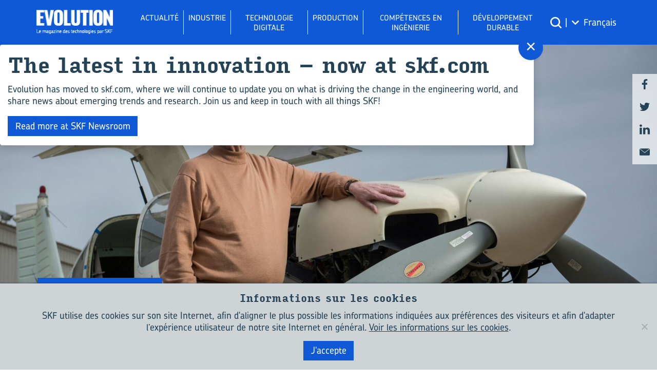

--- FILE ---
content_type: text/html; charset=UTF-8
request_url: https://evolution.skf.com/fr/entre-ciel-et-terre/
body_size: 14668
content:
<!DOCTYPE html>

<html dir="ltr" lang="fr-FR" prefix="og: https://ogp.me/ns#">

  <head>

    

    <meta charset="UTF-8">
    <meta name="viewport" content="width=device-width, initial-scale=1, maximum-scale=1, user-scalable=no">

    	<style>img:is([sizes="auto" i], [sizes^="auto," i]) { contain-intrinsic-size: 3000px 1500px }</style>
	<link rel="alternate" hreflang="de-de" href="https://evolution.skf.com/de/alles-ist-moeglich/" />
<link rel="alternate" hreflang="es-es" href="https://evolution.skf.com/es/el-cielo-es-el-limite/" />
<link rel="alternate" hreflang="fr-fr" href="https://evolution.skf.com/fr/entre-ciel-et-terre/" />
<link rel="alternate" hreflang="it-it" href="https://evolution.skf.com/it/il-cielo-come-limite/" />
<link rel="alternate" hreflang="ru-ru" href="https://evolution.skf.com/ru/%d0%bd%d0%b5%d1%82-%d0%bd%d0%b8%d1%87%d0%b5%d0%b3%d0%be-%d0%bd%d0%b5%d0%b2%d0%be%d0%b7%d0%bc%d0%be%d0%b6%d0%bd%d0%be%d0%b3%d0%be/" />
<link rel="alternate" hreflang="zh-cn" href="https://evolution.skf.com/zh-hans/%e5%a4%a9%e9%ab%98%e4%bb%bb%e9%b8%9f%e9%a3%9e/" />
<link rel="alternate" hreflang="is-is" href="https://evolution.skf.com/the-sky-is-the-limit-2/" />
<link rel="alternate" hreflang="x-default" href="https://evolution.skf.com/the-sky-is-the-limit-2/" />

		<!-- All in One SEO Pro 4.8.2 - aioseo.com -->
		<title>Entre ciel et terre - Evolution</title><link rel="preload" data-rocket-preload as="image" href="https://evolution.skf.com/wp-content/uploads/sites/5/2017/05/17-3-profile-featured-1920x915.jpg" imagesrcset="https://evolution.skf.com/wp-content/uploads/sites/5/2017/05/17-3-profile-featured-1920x915.jpg 1920w, https://evolution.skf.com/wp-content/uploads/sites/5/2017/05/17-3-profile-featured-1024x488.jpg 1024w" imagesizes="(max-width: 1920px) 100vw, 1920px" fetchpriority="high">
	<meta name="robots" content="max-image-preview:large" />
	<meta name="author" content="Editorial Team"/>
	<link rel="canonical" href="https://evolution.skf.com/fr/entre-ciel-et-terre/" />
	<meta name="generator" content="All in One SEO Pro (AIOSEO) 4.8.2" />
		<meta property="og:locale" content="fr_FR" />
		<meta property="og:site_name" content="Evolution - Affaires et Technologies par SKF" />
		<meta property="og:type" content="article" />
		<meta property="og:title" content="Entre ciel et terre - Evolution" />
		<meta property="og:url" content="https://evolution.skf.com/fr/entre-ciel-et-terre/" />
		<meta property="article:published_time" content="2017-06-05T11:59:23+00:00" />
		<meta property="article:modified_time" content="2017-06-15T10:02:57+00:00" />
		<meta name="twitter:card" content="summary_large_image" />
		<meta name="twitter:title" content="Entre ciel et terre - Evolution" />
		<script type="application/ld+json" class="aioseo-schema">
			{"@context":"https:\/\/schema.org","@graph":[{"@type":"BlogPosting","@id":"https:\/\/evolution.skf.com\/fr\/entre-ciel-et-terre\/#blogposting","name":"Entre ciel et terre - Evolution","headline":"Entre ciel et terre","author":{"@id":"https:\/\/evolution.skf.com\/fr\/author\/sveasolley\/#author"},"publisher":{"@id":"https:\/\/evolution.skf.com\/fr\/#organization"},"datePublished":"2017-06-05T12:59:23+02:00","dateModified":"2017-06-15T11:02:57+02:00","inLanguage":"fr-FR","mainEntityOfPage":{"@id":"https:\/\/evolution.skf.com\/fr\/entre-ciel-et-terre\/#webpage"},"isPartOf":{"@id":"https:\/\/evolution.skf.com\/fr\/entre-ciel-et-terre\/#webpage"},"articleSection":"Comp\u00e9tences en ing\u00e9nierie, Industrie, A\u00e9ronautique et a\u00e9rospatiale"},{"@type":"BreadcrumbList","@id":"https:\/\/evolution.skf.com\/fr\/entre-ciel-et-terre\/#breadcrumblist","itemListElement":[{"@type":"ListItem","@id":"https:\/\/evolution.skf.com\/fr\/#listItem","position":1,"name":"Home","item":"https:\/\/evolution.skf.com\/fr\/","nextItem":{"@type":"ListItem","@id":"https:\/\/evolution.skf.com\/fr\/entre-ciel-et-terre\/#listItem","name":"Entre ciel et terre"}},{"@type":"ListItem","@id":"https:\/\/evolution.skf.com\/fr\/entre-ciel-et-terre\/#listItem","position":2,"name":"Entre ciel et terre","previousItem":{"@type":"ListItem","@id":"https:\/\/evolution.skf.com\/fr\/#listItem","name":"Home"}}]},{"@type":"Organization","@id":"https:\/\/evolution.skf.com\/fr\/#organization","name":"Evolution","description":"Affaires et Technologies par SKF","url":"https:\/\/evolution.skf.com\/fr\/"},{"@type":"Person","@id":"https:\/\/evolution.skf.com\/fr\/author\/sveasolley\/#author","url":"https:\/\/evolution.skf.com\/fr\/author\/sveasolley\/","name":"Editorial Team"},{"@type":"WebPage","@id":"https:\/\/evolution.skf.com\/fr\/entre-ciel-et-terre\/#webpage","url":"https:\/\/evolution.skf.com\/fr\/entre-ciel-et-terre\/","name":"Entre ciel et terre - Evolution","inLanguage":"fr-FR","isPartOf":{"@id":"https:\/\/evolution.skf.com\/fr\/#website"},"breadcrumb":{"@id":"https:\/\/evolution.skf.com\/fr\/entre-ciel-et-terre\/#breadcrumblist"},"author":{"@id":"https:\/\/evolution.skf.com\/fr\/author\/sveasolley\/#author"},"creator":{"@id":"https:\/\/evolution.skf.com\/fr\/author\/sveasolley\/#author"},"datePublished":"2017-06-05T12:59:23+02:00","dateModified":"2017-06-15T11:02:57+02:00"},{"@type":"WebSite","@id":"https:\/\/evolution.skf.com\/fr\/#website","url":"https:\/\/evolution.skf.com\/fr\/","name":"Evolution","description":"Affaires et Technologies par SKF","inLanguage":"fr-FR","publisher":{"@id":"https:\/\/evolution.skf.com\/fr\/#organization"}}]}
		</script>
		<!-- All in One SEO Pro -->

<link rel='dns-prefetch' href='//use.typekit.net' />

    <meta name="twitter:card" content="summary_large_image">
			        <meta name="twitter:title" content="Entre ciel et terre">
		        <meta name="twitter:description" content="À 94 ans, l’ingénieur aéronautique Karl Bergey ne ralentit pas la cadence. Fort d’une existence riche en innovations, il consacre désormais toute son énergie...">
		        <meta name="twitter:image" content="https://evolution.skf.com/wp-content/uploads/sites/5/2017/05/17-3-profile-featured-1920x915.jpg">
	
    <meta property="og:locale" content="fr_FR"/>
    <meta property="og:site_name" content="Evolution"/>
    <meta property="og:url" content="https://evolution.skf.com/fr/entre-ciel-et-terre/"/>
    <meta property="og:type" content="article"/>
    <meta property="og:title" content="Entre ciel et terre"/>
    <meta name="description" content="À 94 ans, l’ingénieur aéronautique Karl Bergey ne ralentit pas la cadence. Fort d’une existence riche en innovations, il consacre désormais toute son énergie..."/>
    <meta property="og:description" content="À 94 ans, l’ingénieur aéronautique Karl Bergey ne ralentit pas la cadence. Fort d’une existence riche en innovations, il consacre désormais toute son énergie..."/>
			            <meta property="og:image" content="https://evolution.skf.com/wp-content/uploads/sites/5/2017/05/17-3-profile-featured-1920x915.jpg"/>
				            <meta property="og:image:type" content="image/jpeg"/>
				            <meta property="og:image:width" content="1920"/>
				            <meta property="og:image:height" content="915"/>
			<link data-minify="1" rel='stylesheet' id='js_composer_front-css' href='https://evolution.skf.com/wp-content/cache/min/5/wp-content/plugins/js_composer/assets/css/js_composer.min.css?ver=1719910193' type='text/css' media='all' />
<link rel='stylesheet' id='wp-block-library-css' href='https://evolution.skf.com/wp-includes/css/dist/block-library/style.min.css?ver=6.8.1' type='text/css' media='all' />
<style id='classic-theme-styles-inline-css' type='text/css'>
/*! This file is auto-generated */
.wp-block-button__link{color:#fff;background-color:#32373c;border-radius:9999px;box-shadow:none;text-decoration:none;padding:calc(.667em + 2px) calc(1.333em + 2px);font-size:1.125em}.wp-block-file__button{background:#32373c;color:#fff;text-decoration:none}
</style>
<style id='safe-svg-svg-icon-style-inline-css' type='text/css'>
.safe-svg-cover{text-align:center}.safe-svg-cover .safe-svg-inside{display:inline-block;max-width:100%}.safe-svg-cover svg{height:100%;max-height:100%;max-width:100%;width:100%}

</style>
<style id='global-styles-inline-css' type='text/css'>
:root{--wp--preset--aspect-ratio--square: 1;--wp--preset--aspect-ratio--4-3: 4/3;--wp--preset--aspect-ratio--3-4: 3/4;--wp--preset--aspect-ratio--3-2: 3/2;--wp--preset--aspect-ratio--2-3: 2/3;--wp--preset--aspect-ratio--16-9: 16/9;--wp--preset--aspect-ratio--9-16: 9/16;--wp--preset--color--black: #000000;--wp--preset--color--cyan-bluish-gray: #abb8c3;--wp--preset--color--white: #ffffff;--wp--preset--color--pale-pink: #f78da7;--wp--preset--color--vivid-red: #cf2e2e;--wp--preset--color--luminous-vivid-orange: #ff6900;--wp--preset--color--luminous-vivid-amber: #fcb900;--wp--preset--color--light-green-cyan: #7bdcb5;--wp--preset--color--vivid-green-cyan: #00d084;--wp--preset--color--pale-cyan-blue: #8ed1fc;--wp--preset--color--vivid-cyan-blue: #0693e3;--wp--preset--color--vivid-purple: #9b51e0;--wp--preset--gradient--vivid-cyan-blue-to-vivid-purple: linear-gradient(135deg,rgba(6,147,227,1) 0%,rgb(155,81,224) 100%);--wp--preset--gradient--light-green-cyan-to-vivid-green-cyan: linear-gradient(135deg,rgb(122,220,180) 0%,rgb(0,208,130) 100%);--wp--preset--gradient--luminous-vivid-amber-to-luminous-vivid-orange: linear-gradient(135deg,rgba(252,185,0,1) 0%,rgba(255,105,0,1) 100%);--wp--preset--gradient--luminous-vivid-orange-to-vivid-red: linear-gradient(135deg,rgba(255,105,0,1) 0%,rgb(207,46,46) 100%);--wp--preset--gradient--very-light-gray-to-cyan-bluish-gray: linear-gradient(135deg,rgb(238,238,238) 0%,rgb(169,184,195) 100%);--wp--preset--gradient--cool-to-warm-spectrum: linear-gradient(135deg,rgb(74,234,220) 0%,rgb(151,120,209) 20%,rgb(207,42,186) 40%,rgb(238,44,130) 60%,rgb(251,105,98) 80%,rgb(254,248,76) 100%);--wp--preset--gradient--blush-light-purple: linear-gradient(135deg,rgb(255,206,236) 0%,rgb(152,150,240) 100%);--wp--preset--gradient--blush-bordeaux: linear-gradient(135deg,rgb(254,205,165) 0%,rgb(254,45,45) 50%,rgb(107,0,62) 100%);--wp--preset--gradient--luminous-dusk: linear-gradient(135deg,rgb(255,203,112) 0%,rgb(199,81,192) 50%,rgb(65,88,208) 100%);--wp--preset--gradient--pale-ocean: linear-gradient(135deg,rgb(255,245,203) 0%,rgb(182,227,212) 50%,rgb(51,167,181) 100%);--wp--preset--gradient--electric-grass: linear-gradient(135deg,rgb(202,248,128) 0%,rgb(113,206,126) 100%);--wp--preset--gradient--midnight: linear-gradient(135deg,rgb(2,3,129) 0%,rgb(40,116,252) 100%);--wp--preset--font-size--small: 13px;--wp--preset--font-size--medium: 20px;--wp--preset--font-size--large: 36px;--wp--preset--font-size--x-large: 42px;--wp--preset--spacing--20: 0.44rem;--wp--preset--spacing--30: 0.67rem;--wp--preset--spacing--40: 1rem;--wp--preset--spacing--50: 1.5rem;--wp--preset--spacing--60: 2.25rem;--wp--preset--spacing--70: 3.38rem;--wp--preset--spacing--80: 5.06rem;--wp--preset--shadow--natural: 6px 6px 9px rgba(0, 0, 0, 0.2);--wp--preset--shadow--deep: 12px 12px 50px rgba(0, 0, 0, 0.4);--wp--preset--shadow--sharp: 6px 6px 0px rgba(0, 0, 0, 0.2);--wp--preset--shadow--outlined: 6px 6px 0px -3px rgba(255, 255, 255, 1), 6px 6px rgba(0, 0, 0, 1);--wp--preset--shadow--crisp: 6px 6px 0px rgba(0, 0, 0, 1);}:where(.is-layout-flex){gap: 0.5em;}:where(.is-layout-grid){gap: 0.5em;}body .is-layout-flex{display: flex;}.is-layout-flex{flex-wrap: wrap;align-items: center;}.is-layout-flex > :is(*, div){margin: 0;}body .is-layout-grid{display: grid;}.is-layout-grid > :is(*, div){margin: 0;}:where(.wp-block-columns.is-layout-flex){gap: 2em;}:where(.wp-block-columns.is-layout-grid){gap: 2em;}:where(.wp-block-post-template.is-layout-flex){gap: 1.25em;}:where(.wp-block-post-template.is-layout-grid){gap: 1.25em;}.has-black-color{color: var(--wp--preset--color--black) !important;}.has-cyan-bluish-gray-color{color: var(--wp--preset--color--cyan-bluish-gray) !important;}.has-white-color{color: var(--wp--preset--color--white) !important;}.has-pale-pink-color{color: var(--wp--preset--color--pale-pink) !important;}.has-vivid-red-color{color: var(--wp--preset--color--vivid-red) !important;}.has-luminous-vivid-orange-color{color: var(--wp--preset--color--luminous-vivid-orange) !important;}.has-luminous-vivid-amber-color{color: var(--wp--preset--color--luminous-vivid-amber) !important;}.has-light-green-cyan-color{color: var(--wp--preset--color--light-green-cyan) !important;}.has-vivid-green-cyan-color{color: var(--wp--preset--color--vivid-green-cyan) !important;}.has-pale-cyan-blue-color{color: var(--wp--preset--color--pale-cyan-blue) !important;}.has-vivid-cyan-blue-color{color: var(--wp--preset--color--vivid-cyan-blue) !important;}.has-vivid-purple-color{color: var(--wp--preset--color--vivid-purple) !important;}.has-black-background-color{background-color: var(--wp--preset--color--black) !important;}.has-cyan-bluish-gray-background-color{background-color: var(--wp--preset--color--cyan-bluish-gray) !important;}.has-white-background-color{background-color: var(--wp--preset--color--white) !important;}.has-pale-pink-background-color{background-color: var(--wp--preset--color--pale-pink) !important;}.has-vivid-red-background-color{background-color: var(--wp--preset--color--vivid-red) !important;}.has-luminous-vivid-orange-background-color{background-color: var(--wp--preset--color--luminous-vivid-orange) !important;}.has-luminous-vivid-amber-background-color{background-color: var(--wp--preset--color--luminous-vivid-amber) !important;}.has-light-green-cyan-background-color{background-color: var(--wp--preset--color--light-green-cyan) !important;}.has-vivid-green-cyan-background-color{background-color: var(--wp--preset--color--vivid-green-cyan) !important;}.has-pale-cyan-blue-background-color{background-color: var(--wp--preset--color--pale-cyan-blue) !important;}.has-vivid-cyan-blue-background-color{background-color: var(--wp--preset--color--vivid-cyan-blue) !important;}.has-vivid-purple-background-color{background-color: var(--wp--preset--color--vivid-purple) !important;}.has-black-border-color{border-color: var(--wp--preset--color--black) !important;}.has-cyan-bluish-gray-border-color{border-color: var(--wp--preset--color--cyan-bluish-gray) !important;}.has-white-border-color{border-color: var(--wp--preset--color--white) !important;}.has-pale-pink-border-color{border-color: var(--wp--preset--color--pale-pink) !important;}.has-vivid-red-border-color{border-color: var(--wp--preset--color--vivid-red) !important;}.has-luminous-vivid-orange-border-color{border-color: var(--wp--preset--color--luminous-vivid-orange) !important;}.has-luminous-vivid-amber-border-color{border-color: var(--wp--preset--color--luminous-vivid-amber) !important;}.has-light-green-cyan-border-color{border-color: var(--wp--preset--color--light-green-cyan) !important;}.has-vivid-green-cyan-border-color{border-color: var(--wp--preset--color--vivid-green-cyan) !important;}.has-pale-cyan-blue-border-color{border-color: var(--wp--preset--color--pale-cyan-blue) !important;}.has-vivid-cyan-blue-border-color{border-color: var(--wp--preset--color--vivid-cyan-blue) !important;}.has-vivid-purple-border-color{border-color: var(--wp--preset--color--vivid-purple) !important;}.has-vivid-cyan-blue-to-vivid-purple-gradient-background{background: var(--wp--preset--gradient--vivid-cyan-blue-to-vivid-purple) !important;}.has-light-green-cyan-to-vivid-green-cyan-gradient-background{background: var(--wp--preset--gradient--light-green-cyan-to-vivid-green-cyan) !important;}.has-luminous-vivid-amber-to-luminous-vivid-orange-gradient-background{background: var(--wp--preset--gradient--luminous-vivid-amber-to-luminous-vivid-orange) !important;}.has-luminous-vivid-orange-to-vivid-red-gradient-background{background: var(--wp--preset--gradient--luminous-vivid-orange-to-vivid-red) !important;}.has-very-light-gray-to-cyan-bluish-gray-gradient-background{background: var(--wp--preset--gradient--very-light-gray-to-cyan-bluish-gray) !important;}.has-cool-to-warm-spectrum-gradient-background{background: var(--wp--preset--gradient--cool-to-warm-spectrum) !important;}.has-blush-light-purple-gradient-background{background: var(--wp--preset--gradient--blush-light-purple) !important;}.has-blush-bordeaux-gradient-background{background: var(--wp--preset--gradient--blush-bordeaux) !important;}.has-luminous-dusk-gradient-background{background: var(--wp--preset--gradient--luminous-dusk) !important;}.has-pale-ocean-gradient-background{background: var(--wp--preset--gradient--pale-ocean) !important;}.has-electric-grass-gradient-background{background: var(--wp--preset--gradient--electric-grass) !important;}.has-midnight-gradient-background{background: var(--wp--preset--gradient--midnight) !important;}.has-small-font-size{font-size: var(--wp--preset--font-size--small) !important;}.has-medium-font-size{font-size: var(--wp--preset--font-size--medium) !important;}.has-large-font-size{font-size: var(--wp--preset--font-size--large) !important;}.has-x-large-font-size{font-size: var(--wp--preset--font-size--x-large) !important;}
:where(.wp-block-post-template.is-layout-flex){gap: 1.25em;}:where(.wp-block-post-template.is-layout-grid){gap: 1.25em;}
:where(.wp-block-columns.is-layout-flex){gap: 2em;}:where(.wp-block-columns.is-layout-grid){gap: 2em;}
:root :where(.wp-block-pullquote){font-size: 1.5em;line-height: 1.6;}
</style>
<link data-minify="1" rel='stylesheet' id='blueimp-gallery-css' href='https://evolution.skf.com/wp-content/cache/min/5/wp-content/plugins/blueimp-lightbox/css/blueimp-gallery.css?ver=1719910191' type='text/css' media='all' />
<link data-minify="1" rel='stylesheet' id='blueimp-gallery-indicator-css' href='https://evolution.skf.com/wp-content/cache/min/5/wp-content/plugins/blueimp-lightbox/css/blueimp-gallery-indicator.css?ver=1719910192' type='text/css' media='all' />
<link data-minify="1" rel='stylesheet' id='blueimp-gallery-video-css' href='https://evolution.skf.com/wp-content/cache/min/5/wp-content/plugins/blueimp-lightbox/css/blueimp-gallery-video.css?ver=1719910192' type='text/css' media='all' />
<link rel='stylesheet' id='cookie-notice-front-css' href='https://evolution.skf.com/wp-content/plugins/cookie-notice/css/front.min.css?ver=2.5.6' type='text/css' media='all' />
<link data-minify="1" rel='stylesheet' id='wordpress-popular-posts-css-css' href='https://evolution.skf.com/wp-content/cache/min/5/wp-content/plugins/wordpress-popular-posts/assets/css/wpp.css?ver=1719910192' type='text/css' media='all' />
<link data-minify="1" rel='stylesheet' id='skf-evo-plus-css-css' href='https://evolution.skf.com/wp-content/cache/min/5/wp-content/themes/skf-theme-child-evo-plus/css/main.css?ver=1719910192' type='text/css' media='all' />
<link data-minify="1" rel='stylesheet' id='skf-evo-plus-fonts-css' href='https://evolution.skf.com/wp-content/cache/min/5/blr5hax.css?ver=1719910224' type='text/css' media='all' />
<script type="text/javascript" id="wpml-cookie-js-extra">
/* <![CDATA[ */
var wpml_cookies = {"wp-wpml_current_language":{"value":"fr","expires":1,"path":"\/"}};
var wpml_cookies = {"wp-wpml_current_language":{"value":"fr","expires":1,"path":"\/"}};
/* ]]> */
</script>



<script type="text/javascript" id="cookie-notice-front-js-before">
/* <![CDATA[ */
var cnArgs = {"ajaxUrl":"https:\/\/evolution.skf.com\/wp-admin\/admin-ajax.php","nonce":"7caa4e1be9","hideEffect":"fade","position":"bottom","onScroll":false,"onScrollOffset":100,"onClick":false,"cookieName":"cookie_notice_accepted","cookieTime":2592000,"cookieTimeRejected":2592000,"globalCookie":false,"redirection":false,"cache":true,"revokeCookies":false,"revokeCookiesOpt":"automatic"};
/* ]]> */
</script>

<script type="application/json" id="wpp-json">

{"sampling_active":0,"sampling_rate":100,"ajax_url":"https:\/\/evolution.skf.com\/fr\/wp-json\/wordpress-popular-posts\/v1\/popular-posts","api_url":"https:\/\/evolution.skf.com\/fr\/wp-json\/wordpress-popular-posts","ID":35218,"token":"78860c1f70","lang":0,"debug":0}

</script>


<link rel="https://api.w.org/" href="https://evolution.skf.com/fr/wp-json/" /><link rel="alternate" title="JSON" type="application/json" href="https://evolution.skf.com/fr/wp-json/wp/v2/posts/35218" /><link rel="alternate" title="oEmbed (JSON)" type="application/json+oembed" href="https://evolution.skf.com/fr/wp-json/oembed/1.0/embed?url=https%3A%2F%2Fevolution.skf.com%2Ffr%2Fentre-ciel-et-terre%2F" />
<link rel="alternate" title="oEmbed (XML)" type="text/xml+oembed" href="https://evolution.skf.com/fr/wp-json/oembed/1.0/embed?url=https%3A%2F%2Fevolution.skf.com%2Ffr%2Fentre-ciel-et-terre%2F&#038;format=xml" />
<!-- start Simple Custom CSS and JS -->
<style type="text/css">
.popup__headline {
    text-align: left;
    max-width: unset;
}

</style>
<!-- end Simple Custom CSS and JS -->
<!-- start Simple Custom CSS and JS -->
<style type="text/css">
#header-menu .menu-item a:before {
    display: none;
}
#header-menu .menu-item {
    display: flex;
    border-left: 1px solid white;
    align-items: flex-start;
}

#header-menu .menu-item a {
    display: block;
    text-align: center;
	font-size: 15px;
}

#header {
    hyphens: none;
}

</style>
<!-- end Simple Custom CSS and JS -->
<!-- start Simple Custom CSS and JS -->
<style type="text/css">
.quiz-item__latest .quiz-item__content:after {
	background: url("[data-uri]");
}</style>
<!-- end Simple Custom CSS and JS -->
<!-- start Simple Custom CSS and JS -->
<style type="text/css">
.container + .nl-widget,
.post + .nl-widget {
  margin-bottom: 0px;
}</style>
<!-- end Simple Custom CSS and JS -->
<!-- start Simple Custom CSS and JS -->
<style type="text/css">
.top-highlight__title {
    flex: 0 0 100%;
    max-width: none;
    font-size: calc(1.5rem + 1.5vw);
    line-height: 1.15;
    margin-bottom: calc(1.375rem + 1vw);
}

.featured-post__title {
    font-size: 1.5rem;
    line-height: 1.1;
}

.single h1.post__title {
  font-size: calc(1.5rem + 1.5vw);
  line-height: 1.15;
}</style>
<!-- end Simple Custom CSS and JS -->
<!-- start Simple Custom CSS and JS -->
<style type="text/css">
.skfs__search-field__button {
  white-space: nowrap;
}</style>
<!-- end Simple Custom CSS and JS -->
<!-- start Simple Custom CSS and JS -->
<!-- Google Tag Manager -->
<script>(function(w,d,s,l,i){w[l]=w[l]||[];w[l].push({'gtm.start':
new Date().getTime(),event:'gtm.js'});var f=d.getElementsByTagName(s)[0],
j=d.createElement(s),dl=l!='dataLayer'?'&l='+l:'';j.async=true;j.src=
'https://www.googletagmanager.com/gtm.js?id='+i+dl;f.parentNode.insertBefore(j,f);
})(window,document,'script','dataLayer','GTM-TPGCH6P');</script>
<!-- End Google Tag Manager -->
<!-- end Simple Custom CSS and JS -->
<meta name="generator" content="WPML ver:4.7.4 stt:61,4,3,26,27,47,2;" />

            <style id="wpp-loading-animation-styles">@-webkit-keyframes bgslide{from{background-position-x:0}to{background-position-x:-200%}}@keyframes bgslide{from{background-position-x:0}to{background-position-x:-200%}}.wpp-widget-placeholder,.wpp-widget-block-placeholder,.wpp-shortcode-placeholder{margin:0 auto;width:60px;height:3px;background:#dd3737;background:linear-gradient(90deg,#dd3737 0%,#571313 10%,#dd3737 100%);background-size:200% auto;border-radius:3px;-webkit-animation:bgslide 1s infinite linear;animation:bgslide 1s infinite linear}</style>
            <style>
            .post-item__category.post-item__category--actualite { background-color: #FFD615 }
            .post-item__category.post-item__category--archive-fr { background-color:  }
            .post-item__category.post-item__category--engineering-competence-fr { background-color: #0F58D6 }
            .post-item__category.post-item__category--dautres-articles { background-color:  }
            .post-item__category.post-item__category--developpement-durable { background-color: #88C008 }
            .post-item__category.post-item__category--industry-fr { background-color: #FF8004 }
            .post-item__category.post-item__category--product-news-fr { background-color:  }
            .post-item__category.post-item__category--manufacturing-fr { background-color:  }
            .post-item__category.post-item__category--rolling-knowledge-fr { background-color:  }
            .post-item__category.post-item__category--digital-technology-fr { background-color: #781E93 }
    </style>      <script>
      const Hyphenopoly = {
        require: {
          'de-de': 'Produktivitätssteigerung',
          'en-gb':'productivity',
          'en-us': 'productivity',
          'fr-fr':'productivité',
          'cs-cz':'nepromastitelný',
          'it-it': 'approfonditamente',
          'ru-ru':'производительности',
          'es-es': 'productividad',
          'zh-hans':'productivity',
        },
        fallbacks: {
          'en': 'en-gb',
          'us': 'en-us',
          'de-de': 'de',
          'cs-cz':'cs',
          'fr-fr': 'fr',
          'it-it': 'it',
          'ru-ru': 'ru',
          'es-es': 'es',
          'zh-hans': 'en-gb',
          'is': 'en-gb',
        },
        paths: {
          patterndir: "https://evolution.skf.com/wp-content/themes/skf-theme-child-evo-plus/js/hyphenation/patterns/",
          maindir: "https://evolution.skf.com/wp-content/themes/skf-theme-child-evo-plus/js/hyphenation/"
        },
        setup: {
          selectors: {
            h1: {},
            h2: {},
            h3: {},
            h4: {}
          },
        },
        cacheFeatureTests: true
      };
      </script>
      
    <meta name="generator" content="Powered by WPBakery Page Builder - drag and drop page builder for WordPress."/>
<link rel="icon" href="https://evolution.skf.com/wp-content/uploads/sites/5/2020/03/cropped-evolution-favicon-6-32x32.png" sizes="32x32" />
<link rel="icon" href="https://evolution.skf.com/wp-content/uploads/sites/5/2020/03/cropped-evolution-favicon-6-192x192.png" sizes="192x192" />
<link rel="apple-touch-icon" href="https://evolution.skf.com/wp-content/uploads/sites/5/2020/03/cropped-evolution-favicon-6-180x180.png" />
<meta name="msapplication-TileImage" content="https://evolution.skf.com/wp-content/uploads/sites/5/2020/03/cropped-evolution-favicon-6-270x270.png" />
<noscript><style> .wpb_animate_when_almost_visible { opacity: 1; }</style></noscript>
  <style id="rocket-lazyrender-inline-css">[data-wpr-lazyrender] {content-visibility: auto;}</style><meta name="generator" content="WP Rocket 3.18.3" data-wpr-features="wpr_minify_concatenate_js wpr_automatic_lazy_rendering wpr_oci wpr_minify_css wpr_desktop" /></head>

  <body class="wp-singular post-template post-template-template-migrated-posts post-template-template-migrated-posts-php single single-post postid-35218 single-format-standard wp-theme-skf-theme wp-child-theme-skf-theme-child-evo-plus cookies-not-set wpb-js-composer js-comp-ver-6.13.0 vc_responsive">

  <div  class="print-title container">
      <div  class="row">
          <div  class="col">
                <h1>
                    Entre ciel et terre - Evolution                </h1>
          </div>
      </div>
  </div>

  <header  id="header" class="header">
  <div  class="container">
    <div  class="header__row">
      <div class="header__left-col">
        <a href="https://evolution.skf.com/fr/" class="header__logo__link">
        <img width="151" height="51" class="header__logo" src="https://evolution.skf.com/wp-content/uploads/sites/5/2020/02/skf-logo-sub-fr.png">
        <img width="151" height="51" class="header__logo--mobile" src="https://evolution.skf.com/wp-content/uploads/sites/5/2020/03/skf-logo-neg.png">
      </a>
      </div>
      <div class="header__center-col">
        <nav id="nav-main" class="menu-main-menu-fr-container"><ul id="header-menu" class="header-menu"><li id="menu-item-69543" class="menu-item menu-item-type-taxonomy menu-item-object-category menu-item-69543"><a href="https://evolution.skf.com/fr/category/actualite/">Actualité</a></li>
<li id="menu-item-63080" class="menu-item menu-item-type-taxonomy menu-item-object-category current-post-ancestor current-menu-parent current-post-parent menu-item-63080"><a href="https://evolution.skf.com/fr/category/industry-fr/">Industrie</a></li>
<li id="menu-item-63081" class="menu-item menu-item-type-taxonomy menu-item-object-category menu-item-63081"><a href="https://evolution.skf.com/fr/category/digital-technology-fr/">Technologie digitale</a></li>
<li id="menu-item-63082" class="menu-item menu-item-type-taxonomy menu-item-object-category menu-item-63082"><a href="https://evolution.skf.com/fr/category/manufacturing-fr/">Production</a></li>
<li id="menu-item-63083" class="menu-item menu-item-type-taxonomy menu-item-object-category current-post-ancestor current-menu-parent current-post-parent menu-item-63083"><a href="https://evolution.skf.com/fr/category/engineering-competence-fr/">Compétences en ingénierie</a></li>
<li id="menu-item-94431" class="menu-item menu-item-type-taxonomy menu-item-object-category menu-item-94431"><a href="https://evolution.skf.com/fr/category/developpement-durable/">Développement durable</a></li>
</ul></nav>        <div class="header__right">


                        <a href="https://evolution.skf.com/fr/search/evolution#/?language=fr" class="header__search">&nbsp;</a>
            <span class="menu-divider">|</span>
<div
	 class="wpml-ls-statics-shortcode_actions wpml-ls wpml-ls-legacy-dropdown js-wpml-ls-legacy-dropdown" id="lang_sel">
	<ul>

		<li tabindex="0" class="wpml-ls-slot-shortcode_actions wpml-ls-item wpml-ls-item-fr wpml-ls-current-language wpml-ls-item-legacy-dropdown">
			<a href="#" class="js-wpml-ls-item-toggle wpml-ls-item-toggle lang_sel_sel icl-fr">
                <span class="wpml-ls-native icl_lang_sel_native">Français</span></a>

			<ul class="wpml-ls-sub-menu">
				
					<li class="icl-de wpml-ls-slot-shortcode_actions wpml-ls-item wpml-ls-item-de wpml-ls-first-item">
						<a href="https://evolution.skf.com/de/alles-ist-moeglich/" class="wpml-ls-link">
                            <span class="wpml-ls-native icl_lang_sel_native" lang="de">Deutsch</span></a>
					</li>

				
					<li class="icl-es wpml-ls-slot-shortcode_actions wpml-ls-item wpml-ls-item-es">
						<a href="https://evolution.skf.com/es/el-cielo-es-el-limite/" class="wpml-ls-link">
                            <span class="wpml-ls-native icl_lang_sel_native" lang="es">Español</span></a>
					</li>

				
					<li class="icl-it wpml-ls-slot-shortcode_actions wpml-ls-item wpml-ls-item-it">
						<a href="https://evolution.skf.com/it/il-cielo-come-limite/" class="wpml-ls-link">
                            <span class="wpml-ls-native icl_lang_sel_native" lang="it">Italiano</span></a>
					</li>

				
					<li class="icl-ru wpml-ls-slot-shortcode_actions wpml-ls-item wpml-ls-item-ru">
						<a href="https://evolution.skf.com/ru/%d0%bd%d0%b5%d1%82-%d0%bd%d0%b8%d1%87%d0%b5%d0%b3%d0%be-%d0%bd%d0%b5%d0%b2%d0%be%d0%b7%d0%bc%d0%be%d0%b6%d0%bd%d0%be%d0%b3%d0%be/" class="wpml-ls-link">
                            <span class="wpml-ls-native icl_lang_sel_native" lang="ru">Русский</span></a>
					</li>

				
					<li class="icl-zh-hans wpml-ls-slot-shortcode_actions wpml-ls-item wpml-ls-item-zh-hans">
						<a href="https://evolution.skf.com/zh-hans/%e5%a4%a9%e9%ab%98%e4%bb%bb%e9%b8%9f%e9%a3%9e/" class="wpml-ls-link">
                            <span class="wpml-ls-native icl_lang_sel_native" lang="zh-hans">简体中文</span></a>
					</li>

				
					<li class="icl-is wpml-ls-slot-shortcode_actions wpml-ls-item wpml-ls-item-is wpml-ls-last-item">
						<a href="https://evolution.skf.com/the-sky-is-the-limit-2/" class="wpml-ls-link">
                            <span class="wpml-ls-native icl_lang_sel_native" lang="is">Global Edition</span></a>
					</li>

							</ul>

		</li>

	</ul>
</div>
            <a href="#" class="nav-toggle">
                <div class="nav-toggle__bar"></div>
                <div class="nav-toggle__bar"></div>
                <div class="nav-toggle__bar"></div>
            </a>
        </div>
      </div>
    </div>
  </div>
  </header>

<main >

    <div  class="post">

    <div  class="post__header">
    <div class="post-item__image">
    <div class="post__item__image__inner">
        <div class="post-item__category-wrapper ">
    <div class="post-item__category post-item__category--engineering-competence-fr">
        Compétences en ingénierie    </div>
</div>        
        
        <img fetchpriority="high" width="1920" height="915" src="https://evolution.skf.com/wp-content/uploads/sites/5/2017/05/17-3-profile-featured-1920x915.jpg" class="attachment-128_61 size-128_61" alt="Entre ciel et terre" decoding="async" srcset="https://evolution.skf.com/wp-content/uploads/sites/5/2017/05/17-3-profile-featured-1920x915.jpg 1920w, https://evolution.skf.com/wp-content/uploads/sites/5/2017/05/17-3-profile-featured-1024x488.jpg 1024w" sizes="(max-width: 1920px) 100vw, 1920px" />    </div>
</div></div>
    <div  class="post__body container">

        <div class="row">
            <h1 class="post__title">
    Entre ciel et terre</h1>            <div class="post__meta">
    <span class="post__date">
        juin 5, 2017    </span>
    <span class="post__reading-time">
        6 Minutes    </span>
</div>

            <div class="post__preamble">
    <p>À 94 ans, l’ingénieur aéronautique Karl Bergey ne ralentit pas la cadence. Fort d’une existence riche en innovations, il consacre désormais toute son énergie au développement d’un avion qui pourra battre un très ancien record d’altitude.</p></div>            <p class="post__related-teaser">
    <span><a href="#related-articles">Sur le même sujet</a></span>
</p>        </div>
        

        <div class="post__content">
            <div class="article-main-item article-main-facts"><div class="vc_row wpb_row vc_row-fluid"><div class="wpb_column vc_column_container vc_col-sm-8 vc_col-sm-offset-2"><div class="vc_column-inner"><div class="wpb_wrapper">
<div class="skf__vc__text__row">
    <div class="wpb_content_element skf__vc__text skf__vc__text--wide ">
                    
    <div class="fact-box ">
    
    <h3>Karl Bergey</h3>
    <p><strong>Date de naissance :</strong> le jour de Noël 1922.<br />
<strong>Domicile :</strong> Norman, dans l’Oklahoma.<br />
<strong>Formation :</strong> diplômes de l’université d’État de Pennsylvanie et de l’Institut de technologie du Massachusetts.<br />
<strong>Réussites :</strong> professeur émérite de génie mécanique à l’université d’Oklahoma, fondateur et président du conseil d’administration de Bergey Wind­power et directeur fondateur de Bergey Aerospace. Il a écrit plus de 50 articles techniques et reçu de nombreux prix.<br />
<strong>Situation familiale :</strong> père de quatre enfants. Mike et Dan sont respectivement directeur général et DG adjoint de Bergey Windpower. Andrew travaille dans la télévision dans le Colorado et Elizabeth est professeur de biologie à l’université d’Oklahoma.<br />
<strong>Loisirs :</strong> la littérature, la dramaturgie, l’étude de Shakespeare et de sa relation avec Christopher Marlowe, le travail sur son exploitation.</p>

    </div>
            </div>
</div></div></div></div></div></div><div class="article-main-item-row row"><div class="article-main-item article-main-body first article-main-item--float-left"><div class="vc_row wpb_row vc_row-fluid"><div class="wpb_column vc_column_container 1"><div class="vc_column-inner"><div class="wpb_wrapper">
<div class="skf__vc__text__row">
    <div class="wpb_content_element skf__vc__text skf__vc__text--wide ">
                    <p>Le 22 octobre 1938, le pilote italien Mario Pezzi et son petit biplan s’élèvent dans la stratosphère et établissent le record du monde d’altitude atteint par un aéronef à hélice avec moteur à pistons : 17 083 m, record toujours inégalé 79 ans plus tard. Karl Bergey avait tout juste 15 ans à l’époque et il aspire encore, à l’âge de 94 ans, à l’approcher. « Nous voulons battre ce record, sourit-il. C’est notre seul objectif. »</p>
<p>L’ingénieur fait allusion à son projet de créer un avion de recherche haute altitude (high-altitude research plane – HARP) avec son bureau d’études Bergey Aerospace et l’université d’Oklahoma. Il espère que l’appareil pourra dépasser les 18 000 m. Bien que ce rêve paraisse hors de portée pour un quasi-centenaire, il serait pourtant plus sage de croire que celui-ci a les moyens de le réaliser. Le slogan de l’une de ses entreprises, Bergey Windpower, n’est-il pas « Power your dream with the wind » (Que le vent donne vie à votre rêve).</p>
<blockquote>
<p>Je suis fou d’avions depuis toujours.<br />
<span class="quote-by">Karl Bergey</span></p>
</blockquote>
<p>Cette formule pourrait tout autant s’appliquer à sa vie. « Je suis fou d’avions depuis toujours. » Enfant, il est captivé en particulier par les récits d’Antoine de Saint-Exupéry, l’écrivain, poète, journaliste et aviateur disparu en mer Méditerranée pendant la Seconde Guerre mondiale. L’ingénieur américain a fait sienne l’une des maximes du Français (« La perfection est atteinte, non pas lorsqu’il n’y a plus rien à ajouter, mais lorsqu’il n’y a plus rien à retirer ») en faisant de la simplicité sa marque de fabrique.</p>
            </div>
</div></div></div></div></div></div><div class="article-main-item article-main-facts article-main-item--float-right"></div></div><div class="article-main-item article-main-body"><div class="vc_row wpb_row vc_row-fluid"><div class="wpb_column vc_column_container vc_col-sm-8 vc_col-sm-offset-2"><div class="vc_column-inner"><div class="wpb_wrapper">
<div class="skf__vc__text__row">
    <div class="wpb_content_element skf__vc__text skf__vc__text--wide ">
                    <p>Pour réaliser ses rêves, Karl Bergey fait des études d’ingénieur aéronautique à l’université d’État de Pennsylvanie, études interrompues par un bref passage à l’armée pendant la Seconde Guerre mondiale et suivies par un master à l’Institut de technologie du Massachusetts (MIT). Il entame sa carrière en Californie où il fait la connaissance de son épouse Patricia. Au bout de cinq ans, il emménage à Vero Beach, en Floride, où il conçoit l’un des petits aéronefs les plus prisés de l’histoire de l’aviation, le Piper Cherokee, en 1960. Ce modèle est toujours fabriqué et quelque 40 000 exemplaires ont été construits à ce jour. « La simplicité m’a toujours guidé : réduire les coûts au maximum en simplifiant la conception par un nombre minimal de composants. »</p>
            </div>
</div></div></div></div></div></div><div class="article-main-item article-main-image has-text"><div class="vc_row wpb_row vc_row-fluid"><div class="wpb_column vc_column_container vc_col-sm-8 vc_col-sm-offset-2"><div class="vc_column-inner"><div class="wpb_wrapper">
	<div  class="wpb_single_image wpb_content_element vc_align_center">
		
		<figure class="wpb_wrapper vc_figure">
			<a href="https://evolution.skf.com/wp-content/uploads/sites/5/2017/05/17-3-profile-karl-bergey.jpg" target="_self" class="vc_single_image-wrapper  "><img width="864" height="486" src="https://evolution.skf.com/wp-content/uploads/sites/5/2017/05/17-3-profile-karl-bergey-864x486.jpg" class="vc_single_image-img attachment-16_9" alt="Karl Bergey" title="Karl Bergey" decoding="async" fetchpriority="high" /></a><figcaption class="vc_figure-caption">Karl Bergey aspire toujours à battre le record d’altitude établi sur un avion à hélice et avec moteur à pistons.</figcaption>
		</figure>
	</div>
</div></div></div></div></div><div class="article-main-item article-main-body last"><div class="vc_row wpb_row vc_row-fluid"><div class="wpb_column vc_column_container vc_col-sm-8 vc_col-sm-offset-2"><div class="vc_column-inner"><div class="wpb_wrapper">
<div class="skf__vc__text__row">
    <div class="wpb_content_element skf__vc__text skf__vc__text--wide ">
                    <p>Karl Bergey applique cette théorie aux éoliennes qu’il crée chez Bergey Windpower, la société qu’il a fondée avec son fils Mike en 1979. Constructeur précurseur en matière de petites éoliennes, l’entreprise a persisté à proposer un modèle composé de trois pièces mobiles et sans entretien planifié alors que des centaines de fabricants ont mis la clé sous la porte.</p>
<p>Dans son dernier ouvrage, <em>Wind Energy for the Rest of Us</em> (2016), Paul Gipe, éditeur du site Web à but non lucratif Wind-Works.org, qualifie l’entreprise de « success story » de l’aéronautique : « Une éolienne Bergey est on ne peut plus simple. On peut affirmer sans se tromper que […] Bergey Windpower est [l’entreprise] qui a le mieux réussi. Aujourd’hui, sa marque est connue dans le monde entier. »</p>
<p>La société a vendu des éoliennes dans plus de 80 pays et dans chacun des 50 États des États-Unis. « L’une des clés de sa pérennité est sa forme qui est restée familiale et la conception des produits qui est la plus simple possible », écrit Paul Gipe.</p>
<p>Mais la vie n’a pas toujours été rose chez les Bergey. Père et fils ne cachent pas qu’il n’est pas toujours facile de mener de front la direction d’une entreprise et la vie de famille. Tout au long du développement de l’activité éoliennes, Bergey père n’a jamais cessé de vouloir renouer avec ses premières amours, l’aviation. C’est ce qu’il a finalement fait avec Bergey Aerospace. Il a également enseigné le génie aéronautique à l’université d’Oklahoma et il continue de collaborer avec ses meilleurs élèves sur le projet HARP pour le compte de son entreprise d’aéronautique. « Il a toujours été adoré par les étudiants, fait remarquer son fils. Il a toujours fait le maximum pour eux et ils l’idolâtraient. »</p>
<p>Quand on lui demande quelles sont ses plus grandes réussites, Karl Bergey répond sans hésiter une seconde : « J’ai eu quatre enfants et j’ai conçu un avion, le Piper Cherokee, qui a remporté tous les suffrages. On en a construit plus de 40 000 exemplaires. Je suis parvenu à m’amuser avec quand même quelques souffrances à la clé. »</p>
<p>L’ingénieur garde le moral en travaillant sur son exploitation de 16 hectares et en supervisant le développement de l’avion HARP. Il préside toujours le conseil d’administration de Bergey Windpower pendant que ses fils Mike et Dan, directeur général et DG adjoint, dirigent l’entreprise à travers un océan « d’arnaqueurs et de profiteurs » pour rester à la pointe de l’innovation. L’avenir est prometteur pour les Bergey : leurs parts de marché augmentent et ils devraient sous peu présenter une nouvelle éolienne de conception économique. « Ça n’a pas été facile, souligne Mike. On n’y serait pas arrivés sans lui. »</p>
            </div>
</div></div></div></div></div></div>        </div>

        <div class="post__footer">

            
<div id="post__sharing" >
  <h3 class="post__sharing__title">
      Share the article  </h3>
  <ul class="post__sharing-list">
        <li class="sharing-item">
      <a href="https://www.facebook.com/sharer/sharer.php?u=https://evolution.skf.com/fr/entre-ciel-et-terre/" target="_blank" title="Share on Facebook" class="sharing-button sharing-button--facebook">
      </a>
    </li>
        <li class="sharing-item">
      <a href="https://twitter.com/share?url=https://evolution.skf.com/fr/entre-ciel-et-terre/&text=Entre+ciel+et+terre+-+Evolution+-+Affaires+et+Technologies+par+SKF" target="_blank" title="Share on Twitter" class="sharing-button sharing-button--twitter">
      </a>
    </li>
        <li class="sharing-item">
      <a href="https://www.linkedin.com/shareArticle?mini=true&url=https://evolution.skf.com/fr/entre-ciel-et-terre/&title=Entre+ciel+et+terre&summary=Evolution+-+Affaires+et+Technologies+par+SKF&source=Evolution+-+Affaires+et+Technologies+par+SKF" target="_blank" title="Share on LinkedIn" class="sharing-button sharing-button--linkedin">
      </a>
    </li>
        <li class="sharing-item">
      <a href="mailto:?subject=Entre ciel et terre - Evolution&body=https://evolution.skf.com/fr/entre-ciel-et-terre/%0D%0A%0D%0A%0D%0A----------------------%0D%0AEvolution - Affaires et Technologies par SKF%0D%0Ahttps://evolution.skf.com/fr/" target="_blank" title="Share via email" class="sharing-button sharing-button--email">
      </a>
    </li>
      </ul>
</div>

            <div class="post__footer__meta">
                <div class="post__footer__meta__credit">
    <h3>Credits</h3>
    <p><strong>Par</strong> Trish Riley<br />
<strong>Photos</strong> Jeremy Charles</p></div>                <div class="post__footer__meta__tags">
    <h3>Tags</h3>
            <div class="tag-list">
        <span class="tag-list__tag"><a href="https://evolution.skf.com/fr/tag/aeronautique-et-aerospatiale/" rel="tag">Aéronautique et aérospatiale</a></span>    </div>
    </div>                <div class="post__footer__meta__sales">
    <h3>Contact</h3>
    <p><a href="https://www.skf.com/fr/support/contact?utm_source=Evolution_all_article_fr&amp;utm_medium=landingpage&amp;utm_term=gl&amp;utm_content=all&amp;utm_campaign=EvolutionContact" target="_blank">SKF</a></p>
</div>            </div>

                        <div class="post__footer__related">
    <span class="anchor" id="related-articles"></span>
    <h3>
        Sur le même sujet    </h3>
    
<div class="">
    
    <div class="post-item__list post-item__list--count-3">
    
<div class="post-item">
    <div class="post-item__inner">
        <div class="post-item__image">
    <div class="post__item__image__inner">
        <div class="post-item__category-wrapper post-item__category-wrapper--teaser">
    <div class="post-item__category post-item__category--engineering-competence-fr">
        Compétences en ingénierie    </div>
</div>        
        
        <img width="498" height="374" src="https://evolution.skf.com/wp-content/uploads/sites/5/2025/01/2022-areal-ms-oriznuty-498x374.jpg" class="attachment-post_item size-post_item" alt="" decoding="async" />    </div>
</div>        <div class="post-item__content">
            <a class="post-item__link" href="https://evolution.skf.com/fr/savings-in-the-bag/">
                <h4 class="post-item__title">
                    Des économies sur le papier                </h4>
                <div class="post-item__teaser">
                    La réparation des roulements SKF fait baisser les coûts et les émissions de CO₂ à la papeterie Mondi Štĕtí.                </div>
            </a>
            <div class="post-item__tags">
                <span class="post-item__tag__pair"><a  class="post-item__tag-link" href="https://evolution.skf.com/fr/tag/bearing-life-fr/">Bearing life</a><span>,</span></span><span class="post-item__tag__pair"><a  class="post-item__tag-link" href="https://evolution.skf.com/fr/tag/bearings-fr/">Bearings</a><span>,</span></span><span class="post-item__tag__pair"><a  class="post-item__tag-link" href="https://evolution.skf.com/fr/tag/remanufacturing-fr/">Remanufacturing</a><span>,</span></span><span class="post-item__tag__pair"><a  class="post-item__tag-link" href="https://evolution.skf.com/fr/tag/sustainability-fr/">Sustainability</a><span>,</span></span>            </div>
        </div>
    </div>
</div>
<div class="post-item">
    <div class="post-item__inner">
        <div class="post-item__image">
    <div class="post__item__image__inner">
        <div class="post-item__category-wrapper post-item__category-wrapper--teaser">
    <div class="post-item__category post-item__category--engineering-competence-fr">
        Compétences en ingénierie    </div>
</div>        
        
        <img width="498" height="374" src="https://evolution.skf.com/wp-content/uploads/sites/5/2024/01/inventor-8-498x374.jpg" class="attachment-post_item size-post_item" alt="" decoding="async" loading="lazy" />    </div>
</div>        <div class="post-item__content">
            <a class="post-item__link" href="https://evolution.skf.com/fr/a-magic-potion-for-machines/">
                <h4 class="post-item__title">
                    Une potion magique pour les machines                </h4>
                <div class="post-item__teaser">
                    Dans les années 1990, Magnus Kellström, ingénieur d’études chez SKF, invente un tout nouveau type de roulement. Ses idées continuent à faire tourner <span class="post-item__read-more">[...]</span>                </div>
            </a>
            <div class="post-item__tags">
                <span class="post-item__tag__pair"><a  class="post-item__tag-link" href="https://evolution.skf.com/fr/tag/bearings-fr/">Bearings</a><span>,</span></span><span class="post-item__tag__pair"><a  class="post-item__tag-link" href="https://evolution.skf.com/fr/tag/engineering-fr/">Engineering</a><span>,</span></span><span class="post-item__tag__pair"><a  class="post-item__tag-link" href="https://evolution.skf.com/fr/tag/engineering-competence-fr/">Engineering Competence</a><span>,</span></span>            </div>
        </div>
    </div>
</div>
<div class="post-item">
    <div class="post-item__inner">
        <div class="post-item__image">
    <div class="post__item__image__inner">
        <div class="post-item__category-wrapper post-item__category-wrapper--teaser">
    <div class="post-item__category post-item__category--developpement-durable">
        Développement durable    </div>
</div>        
        
        <img width="498" height="374" src="https://evolution.skf.com/wp-content/uploads/sites/5/2023/06/dragon-4-lifting-498x374.jpg" class="attachment-post_item size-post_item" alt="" decoding="async" loading="lazy" />    </div>
</div>        <div class="post-item__content">
            <a class="post-item__link" href="https://evolution.skf.com/fr/skf-and-minesto-collaborate-on-developing-the-next-generation-of-tidal-kites/">
                <h4 class="post-item__title">
                    Collaboration SKF et Minesto à la conception d’une nouvelle génération de cerfs-volants sous-marins                </h4>
                <div class="post-item__teaser">
                    Spécialisée dans l’énergie marémotrice, l’entreprise nordique Minesto a mis au point une technologie brevetée qui repose sur des cerfs-volants <span class="post-item__read-more">[...]</span>                </div>
            </a>
            <div class="post-item__tags">
                <span class="post-item__tag__pair"><a  class="post-item__tag-link" href="https://evolution.skf.com/fr/tag/bearings-fr/">Bearings</a><span>,</span></span><span class="post-item__tag__pair"><a  class="post-item__tag-link" href="https://evolution.skf.com/fr/tag/lubrifiants/">Lubrifiants</a><span>,</span></span><span class="post-item__tag__pair"><a  class="post-item__tag-link" href="https://evolution.skf.com/fr/tag/sceaux/">Sceaux</a><span>,</span></span><span class="post-item__tag__pair"><a  class="post-item__tag-link" href="https://evolution.skf.com/fr/tag/sustainability-fr/">Sustainability</a><span>,</span></span>            </div>
        </div>
    </div>
</div>        </div>
    </div></div>        </div>

    </div>
    
</div>                </main>

        <footer data-wpr-lazyrender="1" id="footer" class="footer">
            <div  class="container">
                <div  class="footer__row">
                    <div class="footer__left-col">
                        <img src="https://evolution.skf.com/wp-content/uploads/sites/5/2020/02/skf-logo-sub-fr.png">
                    </div> <!-- footer__left-col -->
                    <div class="footer__center-col">
                        <nav id="nav-footer" class="menu-footer-menu-french-container"><ul id="footer-menu" class="footer-menu"><li id="menu-item-27676" class="menu-item menu-item-type-post_type menu-item-object-page menu-item-27676"><a href="https://evolution.skf.com/fr/qui-sommes-nous/">Qui sommes-nous ?</a></li>
<li id="menu-item-27637" class="menu-item menu-item-type-post_type menu-item-object-page menu-item-27637"><a href="https://evolution.skf.com/fr/contacts/">Contact</a></li>
<li id="menu-item-26533" class="menu-item menu-item-type-custom menu-item-object-custom menu-item-26533"><a target="_blank" href="http://www.skf.com/fr/footer/terms-and-conditions.html">Conditions générales</a></li>
<li id="menu-item-26524" class="menu-item menu-item-type-custom menu-item-object-custom menu-item-26524"><a target="_blank" href="http://www.skf.com/fr/footer/privacy-policy.html">Politique de confidentialité</a></li>
<li id="menu-item-32903" class="menu-item menu-item-type-custom menu-item-object-custom menu-item-32903"><a href="http://www.skf.com/fr/footer/cookies.html">Cookies</a></li>
</ul></nav>                        <div>
                            © SKF Evolution 2025                        </div>
                                                                        </div> <!-- footer__center-col -->
                    <div class="footer__right-col">
                        <a href="https://www.skf.com/fr/" target="_blank">
                            <img src="https://evolution.skf.com/wp-content/uploads/sites/5/2020/02/skf-logo-footer.svg">
                        </a>
                    </div> <!-- .footer__right-col -->
                </div>
            </div> <!-- .container -->
        </footer>
        
        <div  id="video-modal" class="modal fade" tabindex="-1" role="dialog" data-backdrop="static">
  <div  class="modal-dialog modal-xl" role="document">
    <div  class="modal-content">
      <div class="modal-header">
        <button type="button" class="close" data-dismiss="modal" aria-label="Close">
          <span aria-hidden="true">&times;</span>
        </button>
      </div>
      <div class="modal-body">
          <div class="container-fluid">
</div>
      </div>
    </div>
  </div>
</div>          <div  class="popup__root" data-delay="1" data-cookie-expire="1" data-cookie-name="moving2025">

    <a href="#" class="popup__backdrop" data-action="popup#close" title="Close Popup"></a>

    <div  class="popup">

      <a href="#" data-action="popup#close" class="popup__close-icon" title="Close Popup"><span>&times;</span>
      </a>

      <div  class="popup__row">
        <div class="popup__col">
          <div class="popup__content">
                        <h2 class="popup__headline">
              The latest in innovation – now at skf.com            </h2>
                        <p>Evolution has moved to skf.com, where we will continue to update you on what is driving the change in the engineering world, and share news about emerging trends and research. Join us and keep in touch with all things SKF!</p>
                        <a href="https://www.skf.com/group/newsroom" target="_blank" class="btn btn-primary" data-action="popup#close">
              Read more at SKF Newsroom            </a>
          </div>
        </div>
      </div>
    </div>
  </div>
        <script type="speculationrules">
{"prefetch":[{"source":"document","where":{"and":[{"href_matches":"\/fr\/*"},{"not":{"href_matches":["\/wp-*.php","\/wp-admin\/*","\/wp-content\/uploads\/sites\/5\/*","\/wp-content\/*","\/wp-content\/plugins\/*","\/wp-content\/themes\/skf-theme-child-evo-plus\/*","\/wp-content\/themes\/skf-theme\/*","\/fr\/*\\?(.+)"]}},{"not":{"selector_matches":"a[rel~=\"nofollow\"]"}},{"not":{"selector_matches":".no-prefetch, .no-prefetch a"}}]},"eagerness":"conservative"}]}
</script>
<div  id="blueimp-gallery" class="blueimp-gallery">
    <div  class="slides"></div>
    <h3 class="title"></h3>
    <a class="prev">‹</a>
    <a class="next">›</a>
    <a class="close">×</a>
    <a class="play-pause"></a>
    <ol class="indicator"></ol>
</div>
<div  id="blueimp-gallery-fullscreen" class="blueimp-gallery" data-full-screen="true">
    <div  class="slides"></div>
    <h3 class="title"></h3>
    <a class="prev">‹</a>
    <a class="next">›</a>
    <a class="close">×</a>
    <a class="play-pause"></a>
    <ol class="indicator"></ol>
</div>











<!-- start Simple Custom CSS and JS -->

<noscript>
<img height="1" width="1" style="display:none;" alt="" src="https://px.ads.linkedin.com/collect/?pid=629777&fmt=gif" />
</noscript>

<!-- end Simple Custom CSS and JS -->

		<!-- Cookie Notice plugin v2.5.6 by Hu-manity.co https://hu-manity.co/ -->
		<div  id="cookie-notice" role="dialog" class="cookie-notice-hidden cookie-revoke-hidden cn-position-bottom" aria-label="Cookie Notice" style="background-color: rgba(0,0,0,1);"><div  class="cookie-notice-container" style="color: #fff"><span id="cn-notice-text" class="cn-text-container"><div class="h5">Informations sur les cookies</div> SKF utilise des cookies sur son site Internet, afin d'aligner le plus possible les informations indiquées aux préférences des visiteurs et afin d'adapter l’expérience utilisateur de notre site Internet en général. <a href="https://www.skf.com/fr/footer/cookies.html" target="_blank">Voir les informations sur les cookies</a>.</span><span id="cn-notice-buttons" class="cn-buttons-container"><a href="#" id="cn-accept-cookie" data-cookie-set="accept" class="cn-set-cookie cn-button cn-button-custom btn btn-primary" aria-label="J&#039;accepte">J&#039;accepte</a></span><span id="cn-close-notice" data-cookie-set="accept" class="cn-close-icon" title="Non, merci"></span></div>
			
		</div>
		<!-- / Cookie Notice plugin -->
        <script src="https://evolution.skf.com/wp-content/cache/min/5/bacb4ec414a1f5c16c8be900c67c742b.js" data-minify="1"></script></body>

        </html>
<!-- This website is like a Rocket, isn't it? Performance optimized by WP Rocket. Learn more: https://wp-rocket.me -->

--- FILE ---
content_type: text/css; charset=utf-8
request_url: https://evolution.skf.com/wp-content/cache/min/5/wp-content/themes/skf-theme-child-evo-plus/css/main.css?ver=1719910192
body_size: 38416
content:
@charset "UTF-8";.tns-outer{padding:0!important}.tns-outer [hidden]{display:none!important}.tns-outer [aria-controls],.tns-outer [data-action]{cursor:pointer}.tns-slider{-webkit-transition:all 0s;-o-transition:all 0s;transition:all 0s}.tns-slider>.tns-item{-webkit-box-sizing:border-box;box-sizing:border-box}.tns-horizontal.tns-subpixel{white-space:nowrap}.tns-horizontal.tns-subpixel>.tns-item{display:inline-block;vertical-align:top;white-space:normal}.tns-horizontal.tns-no-subpixel:after{content:"";display:table;clear:both}.tns-horizontal.tns-no-subpixel>.tns-item{float:left}.tns-horizontal.tns-carousel.tns-no-subpixel>.tns-item{margin-right:-100%}.tns-no-calc{position:relative;left:0}.tns-gallery{position:relative;left:0;min-height:1px}.tns-gallery>.tns-item{position:absolute;left:-100%;-webkit-transition:transform 0s,opacity 0s;-webkit-transition:opacity 0s,-webkit-transform 0s;transition:opacity 0s,-webkit-transform 0s;-o-transition:transform 0s,opacity 0s;transition:transform 0s,opacity 0s;transition:transform 0s,opacity 0s,-webkit-transform 0s}.tns-gallery>.tns-slide-active{position:relative;left:auto!important}.tns-gallery>.tns-moving{-webkit-transition:all 0.25s;-o-transition:all 0.25s;transition:all 0.25s}.tns-autowidth{display:inline-block}.tns-lazy-img{-webkit-transition:opacity 0.6s;-o-transition:opacity 0.6s;transition:opacity 0.6s;opacity:.6}.tns-lazy-img.tns-complete{opacity:1}.tns-ah{-webkit-transition:height 0s;-o-transition:height 0s;transition:height 0s}.tns-ovh{overflow:hidden}.tns-visually-hidden{position:absolute;left:-10000em}.tns-transparent{opacity:0;visibility:hidden}.tns-fadeIn{opacity:1;filter:alpha(opacity=100);z-index:0}.tns-normal,.tns-fadeOut{opacity:0;filter:alpha(opacity=0);z-index:-1}.tns-vpfix{white-space:nowrap}.tns-vpfix>div,.tns-vpfix>li{display:inline-block}.tns-t-subp2{margin:0 auto;width:310px;position:relative;height:10px;overflow:hidden}.tns-t-ct{width:2333.3333333%;width:-moz-calc(100% * 70 / 3);width:2333.3333333333%;position:absolute;right:0}.tns-t-ct:after{content:"";display:table;clear:both}.tns-t-ct>div{width:1.4285714%;width:-moz-calc(100% / 70);width:1.4285714286%;height:10px;float:left}
/*!
 * Bootstrap v4.3.1 (https://getbootstrap.com/)
 * Copyright 2011-2019 The Bootstrap Authors
 * Copyright 2011-2019 Twitter, Inc.
 * Licensed under MIT (https://github.com/twbs/bootstrap/blob/master/LICENSE)
 */
:root{--blue:#007bff;--indigo:#6610f2;--purple:#6f42c1;--pink:#e83e8c;--red:#dc3545;--orange:#fd7e14;--yellow:#ffc107;--green:#28a745;--teal:#20c997;--cyan:#17a2b8;--white:#fff;--gray:#6c757d;--gray-dark:#343a40;--primary:#0f58d6;--secondary:#6c757d;--success:#28a745;--info:#17a2b8;--warning:#ffc107;--danger:#dc3545;--light:#f8f9fa;--dark:#343a40;--breakpoint-xs:0;--breakpoint-sm:544px;--breakpoint-md:768px;--breakpoint-lg:992px;--breakpoint-xl:1200px;--font-family-sans-serif:chevin-pro, sans-serif;--font-family-monospace:SFMono-Regular, Menlo, Monaco, Consolas, "Liberation Mono", "Courier New", monospace}*,*::before,*::after{-webkit-box-sizing:border-box;box-sizing:border-box}html{font-family:sans-serif;line-height:1.15;-webkit-text-size-adjust:100%;-webkit-tap-highlight-color:rgba(0,0,0,0)}article,aside,figcaption,figure,footer,header,hgroup,main,nav,section{display:block}body{margin:0;font-family:chevin-pro,sans-serif;font-size:1rem;font-weight:500;line-height:1.33;color:#212529;text-align:left;background-color:#fff}[tabindex="-1"]:focus{outline:0!important}hr{-webkit-box-sizing:content-box;box-sizing:content-box;height:0;overflow:visible}h1,h2,h3,h4,h5,h6{margin-top:0;margin-bottom:.5rem}p{margin-top:0;margin-bottom:1rem}abbr[title],abbr[data-original-title]{text-decoration:underline;-webkit-text-decoration:underline dotted;text-decoration:underline dotted;cursor:help;border-bottom:0;text-decoration-skip-ink:none}address{margin-bottom:1rem;font-style:normal;line-height:inherit}ol,ul,dl{margin-top:0;margin-bottom:1rem}ol ol,ul ul,ol ul,ul ol{margin-bottom:0}dt{font-weight:700}dd{margin-bottom:.5rem;margin-left:0}blockquote{margin:0 0 1rem}b,strong{font-weight:bolder}small{font-size:80%}sub,sup{position:relative;font-size:75%;line-height:0;vertical-align:baseline}sub{bottom:-.25em}sup{top:-.5em}a{color:#254357;text-decoration:underline;background-color:transparent}a:hover{color:#0f58d6;text-decoration:underline}a:not([href]):not([tabindex]){color:inherit;text-decoration:none}a:not([href]):not([tabindex]):hover,a:not([href]):not([tabindex]):focus{color:inherit;text-decoration:none}a:not([href]):not([tabindex]):focus{outline:0}pre,code,kbd,samp{font-family:SFMono-Regular,Menlo,Monaco,Consolas,"Liberation Mono","Courier New",monospace;font-size:1em}pre{margin-top:0;margin-bottom:1rem;overflow:auto}figure{margin:0 0 1rem}img{vertical-align:middle;border-style:none}svg{overflow:hidden;vertical-align:middle}table{border-collapse:collapse}caption{padding-top:.75rem;padding-bottom:.75rem;color:#6c757d;text-align:left;caption-side:bottom}th{text-align:inherit}label{display:inline-block;margin-bottom:.5rem}button{border-radius:0}button:focus{outline:1px dotted;outline:5px auto -webkit-focus-ring-color}input,button,select,optgroup,textarea{margin:0;font-family:inherit;font-size:inherit;line-height:inherit}button,input{overflow:visible}button,select{text-transform:none}select{word-wrap:normal}button,[type=button],[type=reset],[type=submit]{-webkit-appearance:button}button:not(:disabled),[type=button]:not(:disabled),[type=reset]:not(:disabled),[type=submit]:not(:disabled){cursor:pointer}button::-moz-focus-inner,[type=button]::-moz-focus-inner,[type=reset]::-moz-focus-inner,[type=submit]::-moz-focus-inner{padding:0;border-style:none}input[type=radio],input[type=checkbox]{-webkit-box-sizing:border-box;box-sizing:border-box;padding:0}input[type=date],input[type=time],input[type=datetime-local],input[type=month]{-webkit-appearance:listbox}textarea{overflow:auto;resize:vertical}fieldset{min-width:0;padding:0;margin:0;border:0}legend{display:block;width:100%;max-width:100%;padding:0;margin-bottom:.5rem;font-size:1.5rem;line-height:inherit;color:inherit;white-space:normal}progress{vertical-align:baseline}[type=number]::-webkit-inner-spin-button,[type=number]::-webkit-outer-spin-button{height:auto}[type=search]{outline-offset:-2px;-webkit-appearance:none}[type=search]::-webkit-search-decoration{-webkit-appearance:none}::-webkit-file-upload-button{font:inherit;-webkit-appearance:button}output{display:inline-block}summary{display:list-item;cursor:pointer}template{display:none}[hidden]{display:none!important}h1,h2,h3,h4,h5,h6,.h1,.h2,.quiz .post__title,.h3,.h4,.h5,.h6{margin-bottom:.5rem;font-family:input-serif-condensed,serif;font-weight:700;line-height:1.2}h1,.h1{font-size:4.166666667rem}h2,.h2,.quiz .post__title{font-size:2.25rem}h3,.h3{font-size:1.875rem}h4,.h4{font-size:1.375rem}h5,.h5{font-size:1.125rem}h6,.h6{font-size:1rem}.lead{font-size:1.25rem;font-weight:300}.display-1,.top-highlight__title,.post__title{font-size:4.2rem;font-weight:800;line-height:1.2}.display-2{font-size:5.5rem;font-weight:300;line-height:1.2}.display-3{font-size:4.5rem;font-weight:300;line-height:1.2}.display-4{font-size:3.5rem;font-weight:300;line-height:1.2}hr{margin-top:1rem;margin-bottom:1rem;border:0;border-top:1px solid rgba(0,0,0,.1)}small,.small{font-size:80%;font-weight:400}mark,.mark{padding:.2em;background-color:#fcf8e3}.list-unstyled{padding-left:0;list-style:none}.list-inline{padding-left:0;list-style:none}.list-inline-item{display:inline-block}.list-inline-item:not(:last-child){margin-right:.5rem}.initialism{font-size:90%;text-transform:uppercase}.blockquote{margin-bottom:1rem;font-size:1.25rem}.blockquote-footer{display:block;font-size:80%;color:#6c757d}.blockquote-footer::before{content:"— "}.img-fluid{max-width:100%;height:auto}.img-thumbnail{padding:.25rem;background-color:#fff;border:1px solid #dee2e6;max-width:100%;height:auto}.figure{display:inline-block}.figure-img{margin-bottom:.5rem;line-height:1}.figure-caption{font-size:90%;color:#6c757d}code{font-size:87.5%;color:#e83e8c;word-break:break-word}a>code{color:inherit}kbd{padding:.2rem .4rem;font-size:87.5%;color:#fff;background-color:#212529}kbd kbd{padding:0;font-size:100%;font-weight:700}pre{display:block;font-size:87.5%;color:#212529}pre code{font-size:inherit;color:inherit;word-break:normal}.pre-scrollable{max-height:340px;overflow-y:scroll}.container,.popup,.webinar-calendar__container,.nl-widget__container,body .cookie-notice-container,.top-highlight__content__container{width:100%;padding-right:15px;padding-left:15px;margin-right:auto;margin-left:auto}@media (min-width:544px){.container,.popup,.webinar-calendar__container,.nl-widget__container,body .cookie-notice-container,.top-highlight__content__container{max-width:576px}}@media (min-width:768px){.container,.popup,.webinar-calendar__container,.nl-widget__container,body .cookie-notice-container,.top-highlight__content__container{max-width:720px}}@media (min-width:992px){.container,.popup,.webinar-calendar__container,.nl-widget__container,body .cookie-notice-container,.top-highlight__content__container{max-width:940px}}@media (min-width:1200px){.container,.popup,.webinar-calendar__container,.nl-widget__container,body .cookie-notice-container,.top-highlight__content__container{max-width:1170px}}.container-fluid{width:100%;padding-right:15px;padding-left:15px;margin-right:auto;margin-left:auto}.row{display:-webkit-box;display:-ms-flexbox;display:flex;-ms-flex-wrap:wrap;flex-wrap:wrap;margin-right:-15px;margin-left:-15px}.no-gutters{margin-right:0;margin-left:0}.no-gutters>.col,.no-gutters>[class*=col-]{padding-right:0;padding-left:0}.col-xl,.col-xl-auto,.col-xl-12,.col-xl-11,.col-xl-10,.col-xl-9,.col-xl-8,.col-xl-7,.col-xl-6,.col-xl-5,.col-xl-4,.col-xl-3,.col-xl-2,.col-xl-1,.col-lg,.col-lg-auto,.col-lg-12,.col-lg-11,.col-lg-10,.col-lg-9,.col-lg-8,.col-lg-7,.col-lg-6,.col-lg-5,.col-lg-4,.col-lg-3,.col-lg-2,.col-lg-1,.col-md,.col-md-auto,.col-md-12,.col-md-11,.col-md-10,.col-md-9,.col-md-8,.col-md-7,.col-md-6,.col-md-5,.col-md-4,.col-md-3,.col-md-2,.col-md-1,.col-sm,.col-sm-auto,.col-sm-12,.col-sm-11,.col-sm-10,.col-sm-9,.col-sm-8,.col-sm-7,.col-sm-6,.col-sm-5,.col-sm-4,.col-sm-3,.col-sm-2,.col-sm-1,.col,.col-auto,.col-12,.col-11,.col-10,.col-9,.col-8,.col-7,.col-6,.col-5,.col-4,.col-3,.col-2,.col-1{position:relative;width:100%;padding-right:15px;padding-left:15px}.col{-ms-flex-preferred-size:0;flex-basis:0%;-webkit-box-flex:1;-ms-flex-positive:1;flex-grow:1;max-width:100%}.col-auto{-webkit-box-flex:0;-ms-flex:0 0 auto;flex:0 0 auto;width:auto;max-width:100%}.col-1{-webkit-box-flex:0;-ms-flex:0 0 8.3333333333%;flex:0 0 8.3333333333%;max-width:8.3333333333%}.col-2{-webkit-box-flex:0;-ms-flex:0 0 16.6666666667%;flex:0 0 16.6666666667%;max-width:16.6666666667%}.col-3{-webkit-box-flex:0;-ms-flex:0 0 25%;flex:0 0 25%;max-width:25%}.col-4{-webkit-box-flex:0;-ms-flex:0 0 33.3333333333%;flex:0 0 33.3333333333%;max-width:33.3333333333%}.col-5{-webkit-box-flex:0;-ms-flex:0 0 41.6666666667%;flex:0 0 41.6666666667%;max-width:41.6666666667%}.col-6{-webkit-box-flex:0;-ms-flex:0 0 50%;flex:0 0 50%;max-width:50%}.col-7{-webkit-box-flex:0;-ms-flex:0 0 58.3333333333%;flex:0 0 58.3333333333%;max-width:58.3333333333%}.col-8{-webkit-box-flex:0;-ms-flex:0 0 66.6666666667%;flex:0 0 66.6666666667%;max-width:66.6666666667%}.col-9{-webkit-box-flex:0;-ms-flex:0 0 75%;flex:0 0 75%;max-width:75%}.col-10{-webkit-box-flex:0;-ms-flex:0 0 83.3333333333%;flex:0 0 83.3333333333%;max-width:83.3333333333%}.col-11{-webkit-box-flex:0;-ms-flex:0 0 91.6666666667%;flex:0 0 91.6666666667%;max-width:91.6666666667%}.col-12{-webkit-box-flex:0;-ms-flex:0 0 100%;flex:0 0 100%;max-width:100%}.order-first{-webkit-box-ordinal-group:0;-ms-flex-order:-1;order:-1}.order-last{-webkit-box-ordinal-group:14;-ms-flex-order:13;order:13}.order-0{-webkit-box-ordinal-group:1;-ms-flex-order:0;order:0}.order-1{-webkit-box-ordinal-group:2;-ms-flex-order:1;order:1}.order-2{-webkit-box-ordinal-group:3;-ms-flex-order:2;order:2}.order-3{-webkit-box-ordinal-group:4;-ms-flex-order:3;order:3}.order-4{-webkit-box-ordinal-group:5;-ms-flex-order:4;order:4}.order-5{-webkit-box-ordinal-group:6;-ms-flex-order:5;order:5}.order-6{-webkit-box-ordinal-group:7;-ms-flex-order:6;order:6}.order-7{-webkit-box-ordinal-group:8;-ms-flex-order:7;order:7}.order-8{-webkit-box-ordinal-group:9;-ms-flex-order:8;order:8}.order-9{-webkit-box-ordinal-group:10;-ms-flex-order:9;order:9}.order-10{-webkit-box-ordinal-group:11;-ms-flex-order:10;order:10}.order-11{-webkit-box-ordinal-group:12;-ms-flex-order:11;order:11}.order-12{-webkit-box-ordinal-group:13;-ms-flex-order:12;order:12}.offset-1{margin-left:8.3333333333%}.offset-2{margin-left:16.6666666667%}.offset-3{margin-left:25%}.offset-4{margin-left:33.3333333333%}.offset-5{margin-left:41.6666666667%}.offset-6{margin-left:50%}.offset-7{margin-left:58.3333333333%}.offset-8{margin-left:66.6666666667%}.offset-9{margin-left:75%}.offset-10{margin-left:83.3333333333%}.offset-11{margin-left:91.6666666667%}@media (min-width:544px){.col-sm{-ms-flex-preferred-size:0;flex-basis:0%;-webkit-box-flex:1;-ms-flex-positive:1;flex-grow:1;max-width:100%}.col-sm-auto{-webkit-box-flex:0;-ms-flex:0 0 auto;flex:0 0 auto;width:auto;max-width:100%}.col-sm-1{-webkit-box-flex:0;-ms-flex:0 0 8.3333333333%;flex:0 0 8.3333333333%;max-width:8.3333333333%}.col-sm-2{-webkit-box-flex:0;-ms-flex:0 0 16.6666666667%;flex:0 0 16.6666666667%;max-width:16.6666666667%}.col-sm-3{-webkit-box-flex:0;-ms-flex:0 0 25%;flex:0 0 25%;max-width:25%}.col-sm-4{-webkit-box-flex:0;-ms-flex:0 0 33.3333333333%;flex:0 0 33.3333333333%;max-width:33.3333333333%}.col-sm-5{-webkit-box-flex:0;-ms-flex:0 0 41.6666666667%;flex:0 0 41.6666666667%;max-width:41.6666666667%}.col-sm-6{-webkit-box-flex:0;-ms-flex:0 0 50%;flex:0 0 50%;max-width:50%}.col-sm-7{-webkit-box-flex:0;-ms-flex:0 0 58.3333333333%;flex:0 0 58.3333333333%;max-width:58.3333333333%}.col-sm-8{-webkit-box-flex:0;-ms-flex:0 0 66.6666666667%;flex:0 0 66.6666666667%;max-width:66.6666666667%}.col-sm-9{-webkit-box-flex:0;-ms-flex:0 0 75%;flex:0 0 75%;max-width:75%}.col-sm-10{-webkit-box-flex:0;-ms-flex:0 0 83.3333333333%;flex:0 0 83.3333333333%;max-width:83.3333333333%}.col-sm-11{-webkit-box-flex:0;-ms-flex:0 0 91.6666666667%;flex:0 0 91.6666666667%;max-width:91.6666666667%}.col-sm-12{-webkit-box-flex:0;-ms-flex:0 0 100%;flex:0 0 100%;max-width:100%}.order-sm-first{-webkit-box-ordinal-group:0;-ms-flex-order:-1;order:-1}.order-sm-last{-webkit-box-ordinal-group:14;-ms-flex-order:13;order:13}.order-sm-0{-webkit-box-ordinal-group:1;-ms-flex-order:0;order:0}.order-sm-1{-webkit-box-ordinal-group:2;-ms-flex-order:1;order:1}.order-sm-2{-webkit-box-ordinal-group:3;-ms-flex-order:2;order:2}.order-sm-3{-webkit-box-ordinal-group:4;-ms-flex-order:3;order:3}.order-sm-4{-webkit-box-ordinal-group:5;-ms-flex-order:4;order:4}.order-sm-5{-webkit-box-ordinal-group:6;-ms-flex-order:5;order:5}.order-sm-6{-webkit-box-ordinal-group:7;-ms-flex-order:6;order:6}.order-sm-7{-webkit-box-ordinal-group:8;-ms-flex-order:7;order:7}.order-sm-8{-webkit-box-ordinal-group:9;-ms-flex-order:8;order:8}.order-sm-9{-webkit-box-ordinal-group:10;-ms-flex-order:9;order:9}.order-sm-10{-webkit-box-ordinal-group:11;-ms-flex-order:10;order:10}.order-sm-11{-webkit-box-ordinal-group:12;-ms-flex-order:11;order:11}.order-sm-12{-webkit-box-ordinal-group:13;-ms-flex-order:12;order:12}.offset-sm-0{margin-left:0}.offset-sm-1{margin-left:8.3333333333%}.offset-sm-2{margin-left:16.6666666667%}.offset-sm-3{margin-left:25%}.offset-sm-4{margin-left:33.3333333333%}.offset-sm-5{margin-left:41.6666666667%}.offset-sm-6{margin-left:50%}.offset-sm-7{margin-left:58.3333333333%}.offset-sm-8{margin-left:66.6666666667%}.offset-sm-9{margin-left:75%}.offset-sm-10{margin-left:83.3333333333%}.offset-sm-11{margin-left:91.6666666667%}}@media (min-width:768px){.col-md{-ms-flex-preferred-size:0;flex-basis:0%;-webkit-box-flex:1;-ms-flex-positive:1;flex-grow:1;max-width:100%}.col-md-auto{-webkit-box-flex:0;-ms-flex:0 0 auto;flex:0 0 auto;width:auto;max-width:100%}.col-md-1{-webkit-box-flex:0;-ms-flex:0 0 8.3333333333%;flex:0 0 8.3333333333%;max-width:8.3333333333%}.col-md-2{-webkit-box-flex:0;-ms-flex:0 0 16.6666666667%;flex:0 0 16.6666666667%;max-width:16.6666666667%}.col-md-3{-webkit-box-flex:0;-ms-flex:0 0 25%;flex:0 0 25%;max-width:25%}.col-md-4{-webkit-box-flex:0;-ms-flex:0 0 33.3333333333%;flex:0 0 33.3333333333%;max-width:33.3333333333%}.col-md-5{-webkit-box-flex:0;-ms-flex:0 0 41.6666666667%;flex:0 0 41.6666666667%;max-width:41.6666666667%}.col-md-6{-webkit-box-flex:0;-ms-flex:0 0 50%;flex:0 0 50%;max-width:50%}.col-md-7{-webkit-box-flex:0;-ms-flex:0 0 58.3333333333%;flex:0 0 58.3333333333%;max-width:58.3333333333%}.col-md-8{-webkit-box-flex:0;-ms-flex:0 0 66.6666666667%;flex:0 0 66.6666666667%;max-width:66.6666666667%}.col-md-9{-webkit-box-flex:0;-ms-flex:0 0 75%;flex:0 0 75%;max-width:75%}.col-md-10{-webkit-box-flex:0;-ms-flex:0 0 83.3333333333%;flex:0 0 83.3333333333%;max-width:83.3333333333%}.col-md-11{-webkit-box-flex:0;-ms-flex:0 0 91.6666666667%;flex:0 0 91.6666666667%;max-width:91.6666666667%}.col-md-12{-webkit-box-flex:0;-ms-flex:0 0 100%;flex:0 0 100%;max-width:100%}.order-md-first{-webkit-box-ordinal-group:0;-ms-flex-order:-1;order:-1}.order-md-last{-webkit-box-ordinal-group:14;-ms-flex-order:13;order:13}.order-md-0{-webkit-box-ordinal-group:1;-ms-flex-order:0;order:0}.order-md-1{-webkit-box-ordinal-group:2;-ms-flex-order:1;order:1}.order-md-2{-webkit-box-ordinal-group:3;-ms-flex-order:2;order:2}.order-md-3{-webkit-box-ordinal-group:4;-ms-flex-order:3;order:3}.order-md-4{-webkit-box-ordinal-group:5;-ms-flex-order:4;order:4}.order-md-5{-webkit-box-ordinal-group:6;-ms-flex-order:5;order:5}.order-md-6{-webkit-box-ordinal-group:7;-ms-flex-order:6;order:6}.order-md-7{-webkit-box-ordinal-group:8;-ms-flex-order:7;order:7}.order-md-8{-webkit-box-ordinal-group:9;-ms-flex-order:8;order:8}.order-md-9{-webkit-box-ordinal-group:10;-ms-flex-order:9;order:9}.order-md-10{-webkit-box-ordinal-group:11;-ms-flex-order:10;order:10}.order-md-11{-webkit-box-ordinal-group:12;-ms-flex-order:11;order:11}.order-md-12{-webkit-box-ordinal-group:13;-ms-flex-order:12;order:12}.offset-md-0{margin-left:0}.offset-md-1{margin-left:8.3333333333%}.offset-md-2{margin-left:16.6666666667%}.offset-md-3{margin-left:25%}.offset-md-4{margin-left:33.3333333333%}.offset-md-5{margin-left:41.6666666667%}.offset-md-6{margin-left:50%}.offset-md-7{margin-left:58.3333333333%}.offset-md-8{margin-left:66.6666666667%}.offset-md-9{margin-left:75%}.offset-md-10{margin-left:83.3333333333%}.offset-md-11{margin-left:91.6666666667%}}@media (min-width:992px){.col-lg{-ms-flex-preferred-size:0;flex-basis:0%;-webkit-box-flex:1;-ms-flex-positive:1;flex-grow:1;max-width:100%}.col-lg-auto{-webkit-box-flex:0;-ms-flex:0 0 auto;flex:0 0 auto;width:auto;max-width:100%}.col-lg-1{-webkit-box-flex:0;-ms-flex:0 0 8.3333333333%;flex:0 0 8.3333333333%;max-width:8.3333333333%}.col-lg-2{-webkit-box-flex:0;-ms-flex:0 0 16.6666666667%;flex:0 0 16.6666666667%;max-width:16.6666666667%}.col-lg-3{-webkit-box-flex:0;-ms-flex:0 0 25%;flex:0 0 25%;max-width:25%}.col-lg-4{-webkit-box-flex:0;-ms-flex:0 0 33.3333333333%;flex:0 0 33.3333333333%;max-width:33.3333333333%}.col-lg-5{-webkit-box-flex:0;-ms-flex:0 0 41.6666666667%;flex:0 0 41.6666666667%;max-width:41.6666666667%}.col-lg-6{-webkit-box-flex:0;-ms-flex:0 0 50%;flex:0 0 50%;max-width:50%}.col-lg-7{-webkit-box-flex:0;-ms-flex:0 0 58.3333333333%;flex:0 0 58.3333333333%;max-width:58.3333333333%}.col-lg-8{-webkit-box-flex:0;-ms-flex:0 0 66.6666666667%;flex:0 0 66.6666666667%;max-width:66.6666666667%}.col-lg-9{-webkit-box-flex:0;-ms-flex:0 0 75%;flex:0 0 75%;max-width:75%}.col-lg-10{-webkit-box-flex:0;-ms-flex:0 0 83.3333333333%;flex:0 0 83.3333333333%;max-width:83.3333333333%}.col-lg-11{-webkit-box-flex:0;-ms-flex:0 0 91.6666666667%;flex:0 0 91.6666666667%;max-width:91.6666666667%}.col-lg-12{-webkit-box-flex:0;-ms-flex:0 0 100%;flex:0 0 100%;max-width:100%}.order-lg-first{-webkit-box-ordinal-group:0;-ms-flex-order:-1;order:-1}.order-lg-last{-webkit-box-ordinal-group:14;-ms-flex-order:13;order:13}.order-lg-0{-webkit-box-ordinal-group:1;-ms-flex-order:0;order:0}.order-lg-1{-webkit-box-ordinal-group:2;-ms-flex-order:1;order:1}.order-lg-2{-webkit-box-ordinal-group:3;-ms-flex-order:2;order:2}.order-lg-3{-webkit-box-ordinal-group:4;-ms-flex-order:3;order:3}.order-lg-4{-webkit-box-ordinal-group:5;-ms-flex-order:4;order:4}.order-lg-5{-webkit-box-ordinal-group:6;-ms-flex-order:5;order:5}.order-lg-6{-webkit-box-ordinal-group:7;-ms-flex-order:6;order:6}.order-lg-7{-webkit-box-ordinal-group:8;-ms-flex-order:7;order:7}.order-lg-8{-webkit-box-ordinal-group:9;-ms-flex-order:8;order:8}.order-lg-9{-webkit-box-ordinal-group:10;-ms-flex-order:9;order:9}.order-lg-10{-webkit-box-ordinal-group:11;-ms-flex-order:10;order:10}.order-lg-11{-webkit-box-ordinal-group:12;-ms-flex-order:11;order:11}.order-lg-12{-webkit-box-ordinal-group:13;-ms-flex-order:12;order:12}.offset-lg-0{margin-left:0}.offset-lg-1{margin-left:8.3333333333%}.offset-lg-2{margin-left:16.6666666667%}.offset-lg-3{margin-left:25%}.offset-lg-4{margin-left:33.3333333333%}.offset-lg-5{margin-left:41.6666666667%}.offset-lg-6{margin-left:50%}.offset-lg-7{margin-left:58.3333333333%}.offset-lg-8{margin-left:66.6666666667%}.offset-lg-9{margin-left:75%}.offset-lg-10{margin-left:83.3333333333%}.offset-lg-11{margin-left:91.6666666667%}}@media (min-width:1200px){.col-xl{-ms-flex-preferred-size:0;flex-basis:0%;-webkit-box-flex:1;-ms-flex-positive:1;flex-grow:1;max-width:100%}.col-xl-auto{-webkit-box-flex:0;-ms-flex:0 0 auto;flex:0 0 auto;width:auto;max-width:100%}.col-xl-1{-webkit-box-flex:0;-ms-flex:0 0 8.3333333333%;flex:0 0 8.3333333333%;max-width:8.3333333333%}.col-xl-2{-webkit-box-flex:0;-ms-flex:0 0 16.6666666667%;flex:0 0 16.6666666667%;max-width:16.6666666667%}.col-xl-3{-webkit-box-flex:0;-ms-flex:0 0 25%;flex:0 0 25%;max-width:25%}.col-xl-4{-webkit-box-flex:0;-ms-flex:0 0 33.3333333333%;flex:0 0 33.3333333333%;max-width:33.3333333333%}.col-xl-5{-webkit-box-flex:0;-ms-flex:0 0 41.6666666667%;flex:0 0 41.6666666667%;max-width:41.6666666667%}.col-xl-6{-webkit-box-flex:0;-ms-flex:0 0 50%;flex:0 0 50%;max-width:50%}.col-xl-7{-webkit-box-flex:0;-ms-flex:0 0 58.3333333333%;flex:0 0 58.3333333333%;max-width:58.3333333333%}.col-xl-8{-webkit-box-flex:0;-ms-flex:0 0 66.6666666667%;flex:0 0 66.6666666667%;max-width:66.6666666667%}.col-xl-9{-webkit-box-flex:0;-ms-flex:0 0 75%;flex:0 0 75%;max-width:75%}.col-xl-10{-webkit-box-flex:0;-ms-flex:0 0 83.3333333333%;flex:0 0 83.3333333333%;max-width:83.3333333333%}.col-xl-11{-webkit-box-flex:0;-ms-flex:0 0 91.6666666667%;flex:0 0 91.6666666667%;max-width:91.6666666667%}.col-xl-12{-webkit-box-flex:0;-ms-flex:0 0 100%;flex:0 0 100%;max-width:100%}.order-xl-first{-webkit-box-ordinal-group:0;-ms-flex-order:-1;order:-1}.order-xl-last{-webkit-box-ordinal-group:14;-ms-flex-order:13;order:13}.order-xl-0{-webkit-box-ordinal-group:1;-ms-flex-order:0;order:0}.order-xl-1{-webkit-box-ordinal-group:2;-ms-flex-order:1;order:1}.order-xl-2{-webkit-box-ordinal-group:3;-ms-flex-order:2;order:2}.order-xl-3{-webkit-box-ordinal-group:4;-ms-flex-order:3;order:3}.order-xl-4{-webkit-box-ordinal-group:5;-ms-flex-order:4;order:4}.order-xl-5{-webkit-box-ordinal-group:6;-ms-flex-order:5;order:5}.order-xl-6{-webkit-box-ordinal-group:7;-ms-flex-order:6;order:6}.order-xl-7{-webkit-box-ordinal-group:8;-ms-flex-order:7;order:7}.order-xl-8{-webkit-box-ordinal-group:9;-ms-flex-order:8;order:8}.order-xl-9{-webkit-box-ordinal-group:10;-ms-flex-order:9;order:9}.order-xl-10{-webkit-box-ordinal-group:11;-ms-flex-order:10;order:10}.order-xl-11{-webkit-box-ordinal-group:12;-ms-flex-order:11;order:11}.order-xl-12{-webkit-box-ordinal-group:13;-ms-flex-order:12;order:12}.offset-xl-0{margin-left:0}.offset-xl-1{margin-left:8.3333333333%}.offset-xl-2{margin-left:16.6666666667%}.offset-xl-3{margin-left:25%}.offset-xl-4{margin-left:33.3333333333%}.offset-xl-5{margin-left:41.6666666667%}.offset-xl-6{margin-left:50%}.offset-xl-7{margin-left:58.3333333333%}.offset-xl-8{margin-left:66.6666666667%}.offset-xl-9{margin-left:75%}.offset-xl-10{margin-left:83.3333333333%}.offset-xl-11{margin-left:91.6666666667%}}.table{width:100%;margin-bottom:1rem;color:#212529}.table th,.table td{padding:.75rem;vertical-align:top;border-top:1px solid #dee2e6}.table thead th{vertical-align:bottom;border-bottom:2px solid #dee2e6}.table tbody+tbody{border-top:2px solid #dee2e6}.table-sm th,.table-sm td{padding:.3rem}.table-bordered{border:1px solid #dee2e6}.table-bordered th,.table-bordered td{border:1px solid #dee2e6}.table-bordered thead th,.table-bordered thead td{border-bottom-width:2px}.table-borderless th,.table-borderless td,.table-borderless thead th,.table-borderless tbody+tbody{border:0}.table-striped tbody tr:nth-of-type(odd){background-color:rgba(0,0,0,.05)}.table-hover tbody tr:hover{color:#212529;background-color:rgba(0,0,0,.075)}.table-primary,.table-primary>th,.table-primary>td{background-color:#bcd0f4}.table-primary th,.table-primary td,.table-primary thead th,.table-primary tbody+tbody{border-color:#82a8ea}.table-hover .table-primary:hover{background-color:#a6c1f0}.table-hover .table-primary:hover>td,.table-hover .table-primary:hover>th{background-color:#a6c1f0}.table-secondary,.table-secondary>th,.table-secondary>td{background-color:#d6d8db}.table-secondary th,.table-secondary td,.table-secondary thead th,.table-secondary tbody+tbody{border-color:#b3b7bb}.table-hover .table-secondary:hover{background-color:#c8cbcf}.table-hover .table-secondary:hover>td,.table-hover .table-secondary:hover>th{background-color:#c8cbcf}.table-success,.table-success>th,.table-success>td{background-color:#c3e6cb}.table-success th,.table-success td,.table-success thead th,.table-success tbody+tbody{border-color:#8fd19e}.table-hover .table-success:hover{background-color:#b1dfbb}.table-hover .table-success:hover>td,.table-hover .table-success:hover>th{background-color:#b1dfbb}.table-info,.table-info>th,.table-info>td{background-color:#bee5eb}.table-info th,.table-info td,.table-info thead th,.table-info tbody+tbody{border-color:#86cfda}.table-hover .table-info:hover{background-color:#abdde5}.table-hover .table-info:hover>td,.table-hover .table-info:hover>th{background-color:#abdde5}.table-warning,.table-warning>th,.table-warning>td{background-color:#ffeeba}.table-warning th,.table-warning td,.table-warning thead th,.table-warning tbody+tbody{border-color:#ffdf7e}.table-hover .table-warning:hover{background-color:#ffe8a1}.table-hover .table-warning:hover>td,.table-hover .table-warning:hover>th{background-color:#ffe8a1}.table-danger,.table-danger>th,.table-danger>td{background-color:#f5c6cb}.table-danger th,.table-danger td,.table-danger thead th,.table-danger tbody+tbody{border-color:#ed969e}.table-hover .table-danger:hover{background-color:#f1b0b7}.table-hover .table-danger:hover>td,.table-hover .table-danger:hover>th{background-color:#f1b0b7}.table-light,.table-light>th,.table-light>td{background-color:#fdfdfe}.table-light th,.table-light td,.table-light thead th,.table-light tbody+tbody{border-color:#fbfcfc}.table-hover .table-light:hover{background-color:#ececf6}.table-hover .table-light:hover>td,.table-hover .table-light:hover>th{background-color:#ececf6}.table-dark,.table-dark>th,.table-dark>td{background-color:#c6c8ca}.table-dark th,.table-dark td,.table-dark thead th,.table-dark tbody+tbody{border-color:#95999c}.table-hover .table-dark:hover{background-color:#b9bbbe}.table-hover .table-dark:hover>td,.table-hover .table-dark:hover>th{background-color:#b9bbbe}.table-active,.table-active>th,.table-active>td{background-color:rgba(0,0,0,.075)}.table-hover .table-active:hover{background-color:rgba(0,0,0,.075)}.table-hover .table-active:hover>td,.table-hover .table-active:hover>th{background-color:rgba(0,0,0,.075)}.table .thead-dark th{color:#fff;background-color:#343a40;border-color:#454d55}.table .thead-light th{color:#495057;background-color:#e9ecef;border-color:#dee2e6}.table-dark{color:#fff;background-color:#343a40}.table-dark th,.table-dark td,.table-dark thead th{border-color:#454d55}.table-dark.table-bordered{border:0}.table-dark.table-striped tbody tr:nth-of-type(odd){background-color:rgba(255,255,255,.05)}.table-dark.table-hover tbody tr:hover{color:#fff;background-color:rgba(255,255,255,.075)}@media (max-width:543.98px){.table-responsive-sm{display:block;width:100%;overflow-x:auto;-webkit-overflow-scrolling:touch}.table-responsive-sm>.table-bordered{border:0}}@media (max-width:767.98px){.table-responsive-md{display:block;width:100%;overflow-x:auto;-webkit-overflow-scrolling:touch}.table-responsive-md>.table-bordered{border:0}}@media (max-width:991.98px){.table-responsive-lg{display:block;width:100%;overflow-x:auto;-webkit-overflow-scrolling:touch}.table-responsive-lg>.table-bordered{border:0}}@media (max-width:1199.98px){.table-responsive-xl{display:block;width:100%;overflow-x:auto;-webkit-overflow-scrolling:touch}.table-responsive-xl>.table-bordered{border:0}}.table-responsive{display:block;width:100%;overflow-x:auto;-webkit-overflow-scrolling:touch}.table-responsive>.table-bordered{border:0}.form-control{display:block;width:100%;height:calc(1.33em + 0.75rem + 2px);padding:.375rem .75rem;font-size:1rem;font-weight:500;line-height:1.33;color:#495057;background-color:#fff;background-clip:padding-box;border:1px solid #ced4da;border-radius:0;-webkit-transition:border-color 0.15s ease-in-out,-webkit-box-shadow 0.15s ease-in-out;transition:border-color 0.15s ease-in-out,-webkit-box-shadow 0.15s ease-in-out;-o-transition:border-color 0.15s ease-in-out,box-shadow 0.15s ease-in-out;transition:border-color 0.15s ease-in-out,box-shadow 0.15s ease-in-out;transition:border-color 0.15s ease-in-out,box-shadow 0.15s ease-in-out,-webkit-box-shadow 0.15s ease-in-out}@media (prefers-reduced-motion:reduce){.form-control{-webkit-transition:none;-o-transition:none;transition:none}}.form-control::-ms-expand{background-color:transparent;border:0}.form-control:focus{color:#495057;background-color:#fff;border-color:#70a0f5;outline:0;-webkit-box-shadow:0 0 0 .2rem rgba(15,88,214,.25);box-shadow:0 0 0 .2rem rgba(15,88,214,.25)}.form-control::-webkit-input-placeholder{color:#6c757d;opacity:1}.form-control:-ms-input-placeholder{color:#6c757d;opacity:1}.form-control::-ms-input-placeholder{color:#6c757d;opacity:1}.form-control::placeholder{color:#6c757d;opacity:1}.form-control:disabled,.form-control[readonly]{background-color:#e9ecef;opacity:1}select.form-control:focus::-ms-value{color:#495057;background-color:#fff}.form-control-file,.form-control-range{display:block;width:100%}.col-form-label{padding-top:calc(0.375rem + 1px);padding-bottom:calc(0.375rem + 1px);margin-bottom:0;font-size:inherit;line-height:1.33}.col-form-label-lg{padding-top:calc(0.5rem + 1px);padding-bottom:calc(0.5rem + 1px);font-size:1.25rem;line-height:1.5}.col-form-label-sm{padding-top:calc(0.25rem + 1px);padding-bottom:calc(0.25rem + 1px);font-size:.875rem;line-height:1.5}.form-control-plaintext{display:block;width:100%;padding-top:.375rem;padding-bottom:.375rem;margin-bottom:0;line-height:1.33;color:#212529;background-color:transparent;border:solid transparent;border-width:1px 0}.form-control-plaintext.form-control-sm,.form-control-plaintext.form-control-lg{padding-right:0;padding-left:0}.form-control-sm{height:calc(1.5em + 0.5rem + 2px);padding:.25rem .5rem;font-size:.875rem;line-height:1.5}.form-control-lg{height:calc(1.5em + 1rem + 2px);padding:.5rem 1rem;font-size:1.25rem;line-height:1.5}select.form-control[size],select.form-control[multiple]{height:auto}textarea.form-control{height:auto}.form-group{margin-bottom:1rem}.form-text{display:block;margin-top:.25rem}.form-row{display:-webkit-box;display:-ms-flexbox;display:flex;-ms-flex-wrap:wrap;flex-wrap:wrap;margin-right:-5px;margin-left:-5px}.form-row>.col,.form-row>[class*=col-]{padding-right:5px;padding-left:5px}.form-check{position:relative;display:block;padding-left:1.25rem}.form-check-input{position:absolute;margin-top:.3rem;margin-left:-1.25rem}.form-check-input:disabled~.form-check-label{color:#6c757d}.form-check-label{margin-bottom:0}.form-check-inline{display:-webkit-inline-box;display:-ms-inline-flexbox;display:inline-flex;-webkit-box-align:center;-ms-flex-align:center;align-items:center;padding-left:0;margin-right:.75rem}.form-check-inline .form-check-input{position:static;margin-top:0;margin-right:.3125rem;margin-left:0}.valid-feedback{display:none;width:100%;margin-top:.25rem;font-size:80%;color:#28a745}.valid-tooltip{position:absolute;top:100%;z-index:5;display:none;max-width:100%;padding:.25rem .5rem;margin-top:.1rem;font-size:.875rem;line-height:1.33;color:#fff;background-color:rgba(40,167,69,.9)}.was-validated .form-control:valid,.form-control.is-valid{border-color:#28a745;padding-right:calc(1.33em + 0.75rem);background-image:url("data:image/svg+xml,%3csvg xmlns='http://www.w3.org/2000/svg' viewBox='0 0 8 8'%3e%3cpath fill='%2328a745' d='M2.3 6.73L.6 4.53c-.4-1.04.46-1.4 1.1-.8l1.1 1.4 3.4-3.8c.6-.63 1.6-.27 1.2.7l-4 4.6c-.43.5-.8.4-1.1.1z'/%3e%3c/svg%3e");background-repeat:no-repeat;background-position:center right calc(0.3325em + 0.1875rem);background-size:calc(0.665em + 0.375rem) calc(0.665em + 0.375rem)}.was-validated .form-control:valid:focus,.form-control.is-valid:focus{border-color:#28a745;-webkit-box-shadow:0 0 0 .2rem rgba(40,167,69,.25);box-shadow:0 0 0 .2rem rgba(40,167,69,.25)}.was-validated .form-control:valid~.valid-feedback,.was-validated .form-control:valid~.valid-tooltip,.form-control.is-valid~.valid-feedback,.form-control.is-valid~.valid-tooltip{display:block}.was-validated textarea.form-control:valid,textarea.form-control.is-valid{padding-right:calc(1.33em + 0.75rem);background-position:top calc(0.3325em + 0.1875rem) right calc(0.3325em + 0.1875rem)}.was-validated .custom-select:valid,.custom-select.is-valid{border-color:#28a745;padding-right:calc((1em + 0.75rem) * 3 / 4 + 1.75rem);background:url("data:image/svg+xml,%3csvg xmlns='http://www.w3.org/2000/svg' viewBox='0 0 4 5'%3e%3cpath fill='%23343a40' d='M2 0L0 2h4zm0 5L0 3h4z'/%3e%3c/svg%3e") no-repeat right .75rem center/8px 10px,url("data:image/svg+xml,%3csvg xmlns='http://www.w3.org/2000/svg' viewBox='0 0 8 8'%3e%3cpath fill='%2328a745' d='M2.3 6.73L.6 4.53c-.4-1.04.46-1.4 1.1-.8l1.1 1.4 3.4-3.8c.6-.63 1.6-.27 1.2.7l-4 4.6c-.43.5-.8.4-1.1.1z'/%3e%3c/svg%3e") #fff no-repeat center right 1.75rem/calc(0.665em + 0.375rem) calc(0.665em + 0.375rem)}.was-validated .custom-select:valid:focus,.custom-select.is-valid:focus{border-color:#28a745;-webkit-box-shadow:0 0 0 .2rem rgba(40,167,69,.25);box-shadow:0 0 0 .2rem rgba(40,167,69,.25)}.was-validated .custom-select:valid~.valid-feedback,.was-validated .custom-select:valid~.valid-tooltip,.custom-select.is-valid~.valid-feedback,.custom-select.is-valid~.valid-tooltip{display:block}.was-validated .form-control-file:valid~.valid-feedback,.was-validated .form-control-file:valid~.valid-tooltip,.form-control-file.is-valid~.valid-feedback,.form-control-file.is-valid~.valid-tooltip{display:block}.was-validated .form-check-input:valid~.form-check-label,.form-check-input.is-valid~.form-check-label{color:#28a745}.was-validated .form-check-input:valid~.valid-feedback,.was-validated .form-check-input:valid~.valid-tooltip,.form-check-input.is-valid~.valid-feedback,.form-check-input.is-valid~.valid-tooltip{display:block}.was-validated .custom-control-input:valid~.custom-control-label,.custom-control-input.is-valid~.custom-control-label{color:#28a745}.was-validated .custom-control-input:valid~.custom-control-label::before,.custom-control-input.is-valid~.custom-control-label::before{border-color:#28a745}.was-validated .custom-control-input:valid~.valid-feedback,.was-validated .custom-control-input:valid~.valid-tooltip,.custom-control-input.is-valid~.valid-feedback,.custom-control-input.is-valid~.valid-tooltip{display:block}.was-validated .custom-control-input:valid:checked~.custom-control-label::before,.custom-control-input.is-valid:checked~.custom-control-label::before{border-color:#34ce57;background-color:#34ce57}.was-validated .custom-control-input:valid:focus~.custom-control-label::before,.custom-control-input.is-valid:focus~.custom-control-label::before{-webkit-box-shadow:0 0 0 .2rem rgba(40,167,69,.25);box-shadow:0 0 0 .2rem rgba(40,167,69,.25)}.was-validated .custom-control-input:valid:focus:not(:checked)~.custom-control-label::before,.custom-control-input.is-valid:focus:not(:checked)~.custom-control-label::before{border-color:#28a745}.was-validated .custom-file-input:valid~.custom-file-label,.custom-file-input.is-valid~.custom-file-label{border-color:#28a745}.was-validated .custom-file-input:valid~.valid-feedback,.was-validated .custom-file-input:valid~.valid-tooltip,.custom-file-input.is-valid~.valid-feedback,.custom-file-input.is-valid~.valid-tooltip{display:block}.was-validated .custom-file-input:valid:focus~.custom-file-label,.custom-file-input.is-valid:focus~.custom-file-label{border-color:#28a745;-webkit-box-shadow:0 0 0 .2rem rgba(40,167,69,.25);box-shadow:0 0 0 .2rem rgba(40,167,69,.25)}.invalid-feedback{display:none;width:100%;margin-top:.25rem;font-size:80%;color:#dc3545}.invalid-tooltip{position:absolute;top:100%;z-index:5;display:none;max-width:100%;padding:.25rem .5rem;margin-top:.1rem;font-size:.875rem;line-height:1.33;color:#fff;background-color:rgba(220,53,69,.9)}.was-validated .form-control:invalid,.form-control.is-invalid{border-color:#dc3545;padding-right:calc(1.33em + 0.75rem);background-image:url("data:image/svg+xml,%3csvg xmlns='http://www.w3.org/2000/svg' fill='%23dc3545' viewBox='-2 -2 7 7'%3e%3cpath stroke='%23dc3545' d='M0 0l3 3m0-3L0 3'/%3e%3ccircle r='.5'/%3e%3ccircle cx='3' r='.5'/%3e%3ccircle cy='3' r='.5'/%3e%3ccircle cx='3' cy='3' r='.5'/%3e%3c/svg%3E");background-repeat:no-repeat;background-position:center right calc(0.3325em + 0.1875rem);background-size:calc(0.665em + 0.375rem) calc(0.665em + 0.375rem)}.was-validated .form-control:invalid:focus,.form-control.is-invalid:focus{border-color:#dc3545;-webkit-box-shadow:0 0 0 .2rem rgba(220,53,69,.25);box-shadow:0 0 0 .2rem rgba(220,53,69,.25)}.was-validated .form-control:invalid~.invalid-feedback,.was-validated .form-control:invalid~.invalid-tooltip,.form-control.is-invalid~.invalid-feedback,.form-control.is-invalid~.invalid-tooltip{display:block}.was-validated textarea.form-control:invalid,textarea.form-control.is-invalid{padding-right:calc(1.33em + 0.75rem);background-position:top calc(0.3325em + 0.1875rem) right calc(0.3325em + 0.1875rem)}.was-validated .custom-select:invalid,.custom-select.is-invalid{border-color:#dc3545;padding-right:calc((1em + 0.75rem) * 3 / 4 + 1.75rem);background:url("data:image/svg+xml,%3csvg xmlns='http://www.w3.org/2000/svg' viewBox='0 0 4 5'%3e%3cpath fill='%23343a40' d='M2 0L0 2h4zm0 5L0 3h4z'/%3e%3c/svg%3e") no-repeat right .75rem center/8px 10px,url("data:image/svg+xml,%3csvg xmlns='http://www.w3.org/2000/svg' fill='%23dc3545' viewBox='-2 -2 7 7'%3e%3cpath stroke='%23dc3545' d='M0 0l3 3m0-3L0 3'/%3e%3ccircle r='.5'/%3e%3ccircle cx='3' r='.5'/%3e%3ccircle cy='3' r='.5'/%3e%3ccircle cx='3' cy='3' r='.5'/%3e%3c/svg%3E") #fff no-repeat center right 1.75rem/calc(0.665em + 0.375rem) calc(0.665em + 0.375rem)}.was-validated .custom-select:invalid:focus,.custom-select.is-invalid:focus{border-color:#dc3545;-webkit-box-shadow:0 0 0 .2rem rgba(220,53,69,.25);box-shadow:0 0 0 .2rem rgba(220,53,69,.25)}.was-validated .custom-select:invalid~.invalid-feedback,.was-validated .custom-select:invalid~.invalid-tooltip,.custom-select.is-invalid~.invalid-feedback,.custom-select.is-invalid~.invalid-tooltip{display:block}.was-validated .form-control-file:invalid~.invalid-feedback,.was-validated .form-control-file:invalid~.invalid-tooltip,.form-control-file.is-invalid~.invalid-feedback,.form-control-file.is-invalid~.invalid-tooltip{display:block}.was-validated .form-check-input:invalid~.form-check-label,.form-check-input.is-invalid~.form-check-label{color:#dc3545}.was-validated .form-check-input:invalid~.invalid-feedback,.was-validated .form-check-input:invalid~.invalid-tooltip,.form-check-input.is-invalid~.invalid-feedback,.form-check-input.is-invalid~.invalid-tooltip{display:block}.was-validated .custom-control-input:invalid~.custom-control-label,.custom-control-input.is-invalid~.custom-control-label{color:#dc3545}.was-validated .custom-control-input:invalid~.custom-control-label::before,.custom-control-input.is-invalid~.custom-control-label::before{border-color:#dc3545}.was-validated .custom-control-input:invalid~.invalid-feedback,.was-validated .custom-control-input:invalid~.invalid-tooltip,.custom-control-input.is-invalid~.invalid-feedback,.custom-control-input.is-invalid~.invalid-tooltip{display:block}.was-validated .custom-control-input:invalid:checked~.custom-control-label::before,.custom-control-input.is-invalid:checked~.custom-control-label::before{border-color:#e4606d;background-color:#e4606d}.was-validated .custom-control-input:invalid:focus~.custom-control-label::before,.custom-control-input.is-invalid:focus~.custom-control-label::before{-webkit-box-shadow:0 0 0 .2rem rgba(220,53,69,.25);box-shadow:0 0 0 .2rem rgba(220,53,69,.25)}.was-validated .custom-control-input:invalid:focus:not(:checked)~.custom-control-label::before,.custom-control-input.is-invalid:focus:not(:checked)~.custom-control-label::before{border-color:#dc3545}.was-validated .custom-file-input:invalid~.custom-file-label,.custom-file-input.is-invalid~.custom-file-label{border-color:#dc3545}.was-validated .custom-file-input:invalid~.invalid-feedback,.was-validated .custom-file-input:invalid~.invalid-tooltip,.custom-file-input.is-invalid~.invalid-feedback,.custom-file-input.is-invalid~.invalid-tooltip{display:block}.was-validated .custom-file-input:invalid:focus~.custom-file-label,.custom-file-input.is-invalid:focus~.custom-file-label{border-color:#dc3545;-webkit-box-shadow:0 0 0 .2rem rgba(220,53,69,.25);box-shadow:0 0 0 .2rem rgba(220,53,69,.25)}.form-inline{display:-webkit-box;display:-ms-flexbox;display:flex;-webkit-box-orient:horizontal;-webkit-box-direction:normal;-ms-flex-flow:row wrap;flex-flow:row wrap;-webkit-box-align:center;-ms-flex-align:center;align-items:center}.form-inline .form-check{width:100%}@media (min-width:544px){.form-inline label{display:-webkit-box;display:-ms-flexbox;display:flex;-webkit-box-align:center;-ms-flex-align:center;align-items:center;-webkit-box-pack:center;-ms-flex-pack:center;justify-content:center;margin-bottom:0}.form-inline .form-group{display:-webkit-box;display:-ms-flexbox;display:flex;-webkit-box-flex:0;-ms-flex:0 0 auto;flex:0 0 auto;-webkit-box-orient:horizontal;-webkit-box-direction:normal;-ms-flex-flow:row wrap;flex-flow:row wrap;-webkit-box-align:center;-ms-flex-align:center;align-items:center;margin-bottom:0}.form-inline .form-control{display:inline-block;width:auto;vertical-align:middle}.form-inline .form-control-plaintext{display:inline-block}.form-inline .input-group,.form-inline .custom-select{width:auto}.form-inline .form-check{display:-webkit-box;display:-ms-flexbox;display:flex;-webkit-box-align:center;-ms-flex-align:center;align-items:center;-webkit-box-pack:center;-ms-flex-pack:center;justify-content:center;width:auto;padding-left:0}.form-inline .form-check-input{position:relative;-ms-flex-negative:0;flex-shrink:0;margin-top:0;margin-right:.25rem;margin-left:0}.form-inline .custom-control{-webkit-box-align:center;-ms-flex-align:center;align-items:center;-webkit-box-pack:center;-ms-flex-pack:center;justify-content:center}.form-inline .custom-control-label{margin-bottom:0}}.btn{display:inline-block;font-weight:400;color:#212529;text-align:center;vertical-align:middle;-webkit-user-select:none;-moz-user-select:none;-ms-user-select:none;user-select:none;background-color:transparent;border:1px solid transparent;padding:.375rem .75rem;font-size:1rem;line-height:1.33;border-radius:0;-webkit-transition:color 0.15s ease-in-out,background-color 0.15s ease-in-out,border-color 0.15s ease-in-out,-webkit-box-shadow 0.15s ease-in-out;transition:color 0.15s ease-in-out,background-color 0.15s ease-in-out,border-color 0.15s ease-in-out,-webkit-box-shadow 0.15s ease-in-out;-o-transition:color 0.15s ease-in-out,background-color 0.15s ease-in-out,border-color 0.15s ease-in-out,box-shadow 0.15s ease-in-out;transition:color 0.15s ease-in-out,background-color 0.15s ease-in-out,border-color 0.15s ease-in-out,box-shadow 0.15s ease-in-out;transition:color 0.15s ease-in-out,background-color 0.15s ease-in-out,border-color 0.15s ease-in-out,box-shadow 0.15s ease-in-out,-webkit-box-shadow 0.15s ease-in-out}@media (prefers-reduced-motion:reduce){.btn{-webkit-transition:none;-o-transition:none;transition:none}}.btn:hover{color:#212529;text-decoration:none}.btn:focus,.btn.focus{outline:0;-webkit-box-shadow:0 0 0 .2rem rgba(15,88,214,.25);box-shadow:0 0 0 .2rem rgba(15,88,214,.25)}.btn.disabled,.btn:disabled{opacity:.65}a.btn.disabled,fieldset:disabled a.btn{pointer-events:none}.btn-primary{color:#fff;background-color:#0f58d6;border-color:#0f58d6}.btn-primary:hover{color:#fff;background-color:#0c49b2;border-color:#0c44a6}.btn-primary:focus,.btn-primary.focus{-webkit-box-shadow:0 0 0 .2rem rgba(51,113,220,.5);box-shadow:0 0 0 .2rem rgba(51,113,220,.5)}.btn-primary.disabled,.btn-primary:disabled{color:#fff;background-color:#0f58d6;border-color:#0f58d6}.btn-primary:not(:disabled):not(.disabled):active,.btn-primary:not(:disabled):not(.disabled).active,.show>.btn-primary.dropdown-toggle{color:#fff;background-color:#0c44a6;border-color:#0b409a}.btn-primary:not(:disabled):not(.disabled):active:focus,.btn-primary:not(:disabled):not(.disabled).active:focus,.show>.btn-primary.dropdown-toggle:focus{-webkit-box-shadow:0 0 0 .2rem rgba(51,113,220,.5);box-shadow:0 0 0 .2rem rgba(51,113,220,.5)}.btn-secondary{color:#fff;background-color:#6c757d;border-color:#6c757d}.btn-secondary:hover{color:#fff;background-color:#5a6268;border-color:#545b62}.btn-secondary:focus,.btn-secondary.focus{-webkit-box-shadow:0 0 0 .2rem rgba(130,138,145,.5);box-shadow:0 0 0 .2rem rgba(130,138,145,.5)}.btn-secondary.disabled,.btn-secondary:disabled{color:#fff;background-color:#6c757d;border-color:#6c757d}.btn-secondary:not(:disabled):not(.disabled):active,.btn-secondary:not(:disabled):not(.disabled).active,.show>.btn-secondary.dropdown-toggle{color:#fff;background-color:#545b62;border-color:#4e555b}.btn-secondary:not(:disabled):not(.disabled):active:focus,.btn-secondary:not(:disabled):not(.disabled).active:focus,.show>.btn-secondary.dropdown-toggle:focus{-webkit-box-shadow:0 0 0 .2rem rgba(130,138,145,.5);box-shadow:0 0 0 .2rem rgba(130,138,145,.5)}.btn-success{color:#fff;background-color:#28a745;border-color:#28a745}.btn-success:hover{color:#fff;background-color:#218838;border-color:#1e7e34}.btn-success:focus,.btn-success.focus{-webkit-box-shadow:0 0 0 .2rem rgba(72,180,97,.5);box-shadow:0 0 0 .2rem rgba(72,180,97,.5)}.btn-success.disabled,.btn-success:disabled{color:#fff;background-color:#28a745;border-color:#28a745}.btn-success:not(:disabled):not(.disabled):active,.btn-success:not(:disabled):not(.disabled).active,.show>.btn-success.dropdown-toggle{color:#fff;background-color:#1e7e34;border-color:#1c7430}.btn-success:not(:disabled):not(.disabled):active:focus,.btn-success:not(:disabled):not(.disabled).active:focus,.show>.btn-success.dropdown-toggle:focus{-webkit-box-shadow:0 0 0 .2rem rgba(72,180,97,.5);box-shadow:0 0 0 .2rem rgba(72,180,97,.5)}.btn-info{color:#fff;background-color:#17a2b8;border-color:#17a2b8}.btn-info:hover{color:#fff;background-color:#138496;border-color:#117a8b}.btn-info:focus,.btn-info.focus{-webkit-box-shadow:0 0 0 .2rem rgba(58,176,195,.5);box-shadow:0 0 0 .2rem rgba(58,176,195,.5)}.btn-info.disabled,.btn-info:disabled{color:#fff;background-color:#17a2b8;border-color:#17a2b8}.btn-info:not(:disabled):not(.disabled):active,.btn-info:not(:disabled):not(.disabled).active,.show>.btn-info.dropdown-toggle{color:#fff;background-color:#117a8b;border-color:#10707f}.btn-info:not(:disabled):not(.disabled):active:focus,.btn-info:not(:disabled):not(.disabled).active:focus,.show>.btn-info.dropdown-toggle:focus{-webkit-box-shadow:0 0 0 .2rem rgba(58,176,195,.5);box-shadow:0 0 0 .2rem rgba(58,176,195,.5)}.btn-warning{color:#212529;background-color:#ffc107;border-color:#ffc107}.btn-warning:hover{color:#212529;background-color:#e0a800;border-color:#d39e00}.btn-warning:focus,.btn-warning.focus{-webkit-box-shadow:0 0 0 .2rem rgba(222,170,12,.5);box-shadow:0 0 0 .2rem rgba(222,170,12,.5)}.btn-warning.disabled,.btn-warning:disabled{color:#212529;background-color:#ffc107;border-color:#ffc107}.btn-warning:not(:disabled):not(.disabled):active,.btn-warning:not(:disabled):not(.disabled).active,.show>.btn-warning.dropdown-toggle{color:#212529;background-color:#d39e00;border-color:#c69500}.btn-warning:not(:disabled):not(.disabled):active:focus,.btn-warning:not(:disabled):not(.disabled).active:focus,.show>.btn-warning.dropdown-toggle:focus{-webkit-box-shadow:0 0 0 .2rem rgba(222,170,12,.5);box-shadow:0 0 0 .2rem rgba(222,170,12,.5)}.btn-danger{color:#fff;background-color:#dc3545;border-color:#dc3545}.btn-danger:hover{color:#fff;background-color:#c82333;border-color:#bd2130}.btn-danger:focus,.btn-danger.focus{-webkit-box-shadow:0 0 0 .2rem rgba(225,83,97,.5);box-shadow:0 0 0 .2rem rgba(225,83,97,.5)}.btn-danger.disabled,.btn-danger:disabled{color:#fff;background-color:#dc3545;border-color:#dc3545}.btn-danger:not(:disabled):not(.disabled):active,.btn-danger:not(:disabled):not(.disabled).active,.show>.btn-danger.dropdown-toggle{color:#fff;background-color:#bd2130;border-color:#b21f2d}.btn-danger:not(:disabled):not(.disabled):active:focus,.btn-danger:not(:disabled):not(.disabled).active:focus,.show>.btn-danger.dropdown-toggle:focus{-webkit-box-shadow:0 0 0 .2rem rgba(225,83,97,.5);box-shadow:0 0 0 .2rem rgba(225,83,97,.5)}.btn-light{color:#212529;background-color:#f8f9fa;border-color:#f8f9fa}.btn-light:hover{color:#212529;background-color:#e2e6ea;border-color:#dae0e5}.btn-light:focus,.btn-light.focus{-webkit-box-shadow:0 0 0 .2rem rgba(216,217,219,.5);box-shadow:0 0 0 .2rem rgba(216,217,219,.5)}.btn-light.disabled,.btn-light:disabled{color:#212529;background-color:#f8f9fa;border-color:#f8f9fa}.btn-light:not(:disabled):not(.disabled):active,.btn-light:not(:disabled):not(.disabled).active,.show>.btn-light.dropdown-toggle{color:#212529;background-color:#dae0e5;border-color:#d3d9df}.btn-light:not(:disabled):not(.disabled):active:focus,.btn-light:not(:disabled):not(.disabled).active:focus,.show>.btn-light.dropdown-toggle:focus{-webkit-box-shadow:0 0 0 .2rem rgba(216,217,219,.5);box-shadow:0 0 0 .2rem rgba(216,217,219,.5)}.btn-dark{color:#fff;background-color:#343a40;border-color:#343a40}.btn-dark:hover{color:#fff;background-color:#23272b;border-color:#1d2124}.btn-dark:focus,.btn-dark.focus{-webkit-box-shadow:0 0 0 .2rem rgba(82,88,93,.5);box-shadow:0 0 0 .2rem rgba(82,88,93,.5)}.btn-dark.disabled,.btn-dark:disabled{color:#fff;background-color:#343a40;border-color:#343a40}.btn-dark:not(:disabled):not(.disabled):active,.btn-dark:not(:disabled):not(.disabled).active,.show>.btn-dark.dropdown-toggle{color:#fff;background-color:#1d2124;border-color:#171a1d}.btn-dark:not(:disabled):not(.disabled):active:focus,.btn-dark:not(:disabled):not(.disabled).active:focus,.show>.btn-dark.dropdown-toggle:focus{-webkit-box-shadow:0 0 0 .2rem rgba(82,88,93,.5);box-shadow:0 0 0 .2rem rgba(82,88,93,.5)}.btn-outline-primary{color:#0f58d6;border-color:#0f58d6}.btn-outline-primary:hover{color:#fff;background-color:#0f58d6;border-color:#0f58d6}.btn-outline-primary:focus,.btn-outline-primary.focus{-webkit-box-shadow:0 0 0 .2rem rgba(15,88,214,.5);box-shadow:0 0 0 .2rem rgba(15,88,214,.5)}.btn-outline-primary.disabled,.btn-outline-primary:disabled{color:#0f58d6;background-color:transparent}.btn-outline-primary:not(:disabled):not(.disabled):active,.btn-outline-primary:not(:disabled):not(.disabled).active,.show>.btn-outline-primary.dropdown-toggle{color:#fff;background-color:#0f58d6;border-color:#0f58d6}.btn-outline-primary:not(:disabled):not(.disabled):active:focus,.btn-outline-primary:not(:disabled):not(.disabled).active:focus,.show>.btn-outline-primary.dropdown-toggle:focus{-webkit-box-shadow:0 0 0 .2rem rgba(15,88,214,.5);box-shadow:0 0 0 .2rem rgba(15,88,214,.5)}.btn-outline-secondary{color:#6c757d;border-color:#6c757d}.btn-outline-secondary:hover{color:#fff;background-color:#6c757d;border-color:#6c757d}.btn-outline-secondary:focus,.btn-outline-secondary.focus{-webkit-box-shadow:0 0 0 .2rem rgba(108,117,125,.5);box-shadow:0 0 0 .2rem rgba(108,117,125,.5)}.btn-outline-secondary.disabled,.btn-outline-secondary:disabled{color:#6c757d;background-color:transparent}.btn-outline-secondary:not(:disabled):not(.disabled):active,.btn-outline-secondary:not(:disabled):not(.disabled).active,.show>.btn-outline-secondary.dropdown-toggle{color:#fff;background-color:#6c757d;border-color:#6c757d}.btn-outline-secondary:not(:disabled):not(.disabled):active:focus,.btn-outline-secondary:not(:disabled):not(.disabled).active:focus,.show>.btn-outline-secondary.dropdown-toggle:focus{-webkit-box-shadow:0 0 0 .2rem rgba(108,117,125,.5);box-shadow:0 0 0 .2rem rgba(108,117,125,.5)}.btn-outline-success{color:#28a745;border-color:#28a745}.btn-outline-success:hover{color:#fff;background-color:#28a745;border-color:#28a745}.btn-outline-success:focus,.btn-outline-success.focus{-webkit-box-shadow:0 0 0 .2rem rgba(40,167,69,.5);box-shadow:0 0 0 .2rem rgba(40,167,69,.5)}.btn-outline-success.disabled,.btn-outline-success:disabled{color:#28a745;background-color:transparent}.btn-outline-success:not(:disabled):not(.disabled):active,.btn-outline-success:not(:disabled):not(.disabled).active,.show>.btn-outline-success.dropdown-toggle{color:#fff;background-color:#28a745;border-color:#28a745}.btn-outline-success:not(:disabled):not(.disabled):active:focus,.btn-outline-success:not(:disabled):not(.disabled).active:focus,.show>.btn-outline-success.dropdown-toggle:focus{-webkit-box-shadow:0 0 0 .2rem rgba(40,167,69,.5);box-shadow:0 0 0 .2rem rgba(40,167,69,.5)}.btn-outline-info{color:#17a2b8;border-color:#17a2b8}.btn-outline-info:hover{color:#fff;background-color:#17a2b8;border-color:#17a2b8}.btn-outline-info:focus,.btn-outline-info.focus{-webkit-box-shadow:0 0 0 .2rem rgba(23,162,184,.5);box-shadow:0 0 0 .2rem rgba(23,162,184,.5)}.btn-outline-info.disabled,.btn-outline-info:disabled{color:#17a2b8;background-color:transparent}.btn-outline-info:not(:disabled):not(.disabled):active,.btn-outline-info:not(:disabled):not(.disabled).active,.show>.btn-outline-info.dropdown-toggle{color:#fff;background-color:#17a2b8;border-color:#17a2b8}.btn-outline-info:not(:disabled):not(.disabled):active:focus,.btn-outline-info:not(:disabled):not(.disabled).active:focus,.show>.btn-outline-info.dropdown-toggle:focus{-webkit-box-shadow:0 0 0 .2rem rgba(23,162,184,.5);box-shadow:0 0 0 .2rem rgba(23,162,184,.5)}.btn-outline-warning{color:#ffc107;border-color:#ffc107}.btn-outline-warning:hover{color:#212529;background-color:#ffc107;border-color:#ffc107}.btn-outline-warning:focus,.btn-outline-warning.focus{-webkit-box-shadow:0 0 0 .2rem rgba(255,193,7,.5);box-shadow:0 0 0 .2rem rgba(255,193,7,.5)}.btn-outline-warning.disabled,.btn-outline-warning:disabled{color:#ffc107;background-color:transparent}.btn-outline-warning:not(:disabled):not(.disabled):active,.btn-outline-warning:not(:disabled):not(.disabled).active,.show>.btn-outline-warning.dropdown-toggle{color:#212529;background-color:#ffc107;border-color:#ffc107}.btn-outline-warning:not(:disabled):not(.disabled):active:focus,.btn-outline-warning:not(:disabled):not(.disabled).active:focus,.show>.btn-outline-warning.dropdown-toggle:focus{-webkit-box-shadow:0 0 0 .2rem rgba(255,193,7,.5);box-shadow:0 0 0 .2rem rgba(255,193,7,.5)}.btn-outline-danger{color:#dc3545;border-color:#dc3545}.btn-outline-danger:hover{color:#fff;background-color:#dc3545;border-color:#dc3545}.btn-outline-danger:focus,.btn-outline-danger.focus{-webkit-box-shadow:0 0 0 .2rem rgba(220,53,69,.5);box-shadow:0 0 0 .2rem rgba(220,53,69,.5)}.btn-outline-danger.disabled,.btn-outline-danger:disabled{color:#dc3545;background-color:transparent}.btn-outline-danger:not(:disabled):not(.disabled):active,.btn-outline-danger:not(:disabled):not(.disabled).active,.show>.btn-outline-danger.dropdown-toggle{color:#fff;background-color:#dc3545;border-color:#dc3545}.btn-outline-danger:not(:disabled):not(.disabled):active:focus,.btn-outline-danger:not(:disabled):not(.disabled).active:focus,.show>.btn-outline-danger.dropdown-toggle:focus{-webkit-box-shadow:0 0 0 .2rem rgba(220,53,69,.5);box-shadow:0 0 0 .2rem rgba(220,53,69,.5)}.btn-outline-light{color:#f8f9fa;border-color:#f8f9fa}.btn-outline-light:hover{color:#212529;background-color:#f8f9fa;border-color:#f8f9fa}.btn-outline-light:focus,.btn-outline-light.focus{-webkit-box-shadow:0 0 0 .2rem rgba(248,249,250,.5);box-shadow:0 0 0 .2rem rgba(248,249,250,.5)}.btn-outline-light.disabled,.btn-outline-light:disabled{color:#f8f9fa;background-color:transparent}.btn-outline-light:not(:disabled):not(.disabled):active,.btn-outline-light:not(:disabled):not(.disabled).active,.show>.btn-outline-light.dropdown-toggle{color:#212529;background-color:#f8f9fa;border-color:#f8f9fa}.btn-outline-light:not(:disabled):not(.disabled):active:focus,.btn-outline-light:not(:disabled):not(.disabled).active:focus,.show>.btn-outline-light.dropdown-toggle:focus{-webkit-box-shadow:0 0 0 .2rem rgba(248,249,250,.5);box-shadow:0 0 0 .2rem rgba(248,249,250,.5)}.btn-outline-dark{color:#343a40;border-color:#343a40}.btn-outline-dark:hover{color:#fff;background-color:#343a40;border-color:#343a40}.btn-outline-dark:focus,.btn-outline-dark.focus{-webkit-box-shadow:0 0 0 .2rem rgba(52,58,64,.5);box-shadow:0 0 0 .2rem rgba(52,58,64,.5)}.btn-outline-dark.disabled,.btn-outline-dark:disabled{color:#343a40;background-color:transparent}.btn-outline-dark:not(:disabled):not(.disabled):active,.btn-outline-dark:not(:disabled):not(.disabled).active,.show>.btn-outline-dark.dropdown-toggle{color:#fff;background-color:#343a40;border-color:#343a40}.btn-outline-dark:not(:disabled):not(.disabled):active:focus,.btn-outline-dark:not(:disabled):not(.disabled).active:focus,.show>.btn-outline-dark.dropdown-toggle:focus{-webkit-box-shadow:0 0 0 .2rem rgba(52,58,64,.5);box-shadow:0 0 0 .2rem rgba(52,58,64,.5)}.btn-link{font-weight:400;color:#254357;text-decoration:underline}.btn-link:hover{color:#0f58d6;text-decoration:underline}.btn-link:focus,.btn-link.focus{text-decoration:underline;-webkit-box-shadow:none;box-shadow:none}.btn-link:disabled,.btn-link.disabled{color:#6c757d;pointer-events:none}.btn-lg{padding:.5rem 1rem;font-size:1.25rem;line-height:1.5;border-radius:0}.btn-sm{padding:.25rem .5rem;font-size:.875rem;line-height:1.5;border-radius:0}.btn-block{display:block;width:100%}.btn-block+.btn-block{margin-top:.5rem}input[type=submit].btn-block,input[type=reset].btn-block,input[type=button].btn-block{width:100%}.modal-open{overflow:hidden}.modal-open .modal{overflow-x:hidden;overflow-y:auto}.modal{position:fixed;top:0;left:0;z-index:1050;display:none;width:100%;height:100%;overflow:hidden;outline:0}.modal-dialog{position:relative;width:auto;margin:.5rem;pointer-events:none}.modal.fade .modal-dialog{-webkit-transition:-webkit-transform 0.3s ease-out;transition:-webkit-transform 0.3s ease-out;-o-transition:transform 0.3s ease-out;transition:transform 0.3s ease-out;transition:transform 0.3s ease-out,-webkit-transform 0.3s ease-out;-webkit-transform:translate(0,-50px);-ms-transform:translate(0,-50px);transform:translate(0,-50px)}@media (prefers-reduced-motion:reduce){.modal.fade .modal-dialog{-webkit-transition:none;-o-transition:none;transition:none}}.modal.show .modal-dialog{-webkit-transform:none;-ms-transform:none;transform:none}.modal-dialog-scrollable{display:-webkit-box;display:-ms-flexbox;display:flex;max-height:calc(100% - 1rem)}.modal-dialog-scrollable .modal-content{max-height:calc(100vh - 1rem);overflow:hidden}.modal-dialog-scrollable .modal-header,.modal-dialog-scrollable .modal-footer{-ms-flex-negative:0;flex-shrink:0}.modal-dialog-scrollable .modal-body{overflow-y:auto}.modal-dialog-centered{display:-webkit-box;display:-ms-flexbox;display:flex;-webkit-box-align:center;-ms-flex-align:center;align-items:center;min-height:calc(100% - 1rem)}.modal-dialog-centered::before{display:block;height:calc(100vh - 1rem);content:""}.modal-dialog-centered.modal-dialog-scrollable{-webkit-box-orient:vertical;-webkit-box-direction:normal;-ms-flex-direction:column;flex-direction:column;-webkit-box-pack:center;-ms-flex-pack:center;justify-content:center;height:100%}.modal-dialog-centered.modal-dialog-scrollable .modal-content{max-height:none}.modal-dialog-centered.modal-dialog-scrollable::before{content:none}.modal-content{position:relative;display:-webkit-box;display:-ms-flexbox;display:flex;-webkit-box-orient:vertical;-webkit-box-direction:normal;-ms-flex-direction:column;flex-direction:column;width:100%;color:#fff;pointer-events:auto;background-color:#254357;background-clip:padding-box;border:0 solid rgba(0,0,0,.2);outline:0}.modal-backdrop{position:fixed;top:0;left:0;z-index:1040;width:100vw;height:100vh;background-color:#254357}.modal-backdrop.fade{opacity:0}.modal-backdrop.show{opacity:1}.modal-header{display:-webkit-box;display:-ms-flexbox;display:flex;-webkit-box-align:start;-ms-flex-align:start;align-items:flex-start;-webkit-box-pack:justify;-ms-flex-pack:justify;justify-content:space-between;padding:1rem 1rem;border-bottom:0 solid #dee2e6}.modal-header .close{padding:1rem 1rem;margin:-1rem -1rem -1rem auto}.modal-title{margin-bottom:0;line-height:1.33}.modal-body{position:relative;-webkit-box-flex:1;-ms-flex:1 1 auto;flex:1 1 auto;padding:1rem}.modal-footer{display:-webkit-box;display:-ms-flexbox;display:flex;-webkit-box-align:center;-ms-flex-align:center;align-items:center;-webkit-box-pack:end;-ms-flex-pack:end;justify-content:flex-end;padding:1rem;border-top:0 solid #dee2e6}.modal-footer>:not(:first-child){margin-left:.25rem}.modal-footer>:not(:last-child){margin-right:.25rem}.modal-scrollbar-measure{position:absolute;top:-9999px;width:50px;height:50px;overflow:scroll}@media (min-width:544px){.modal-dialog{max-width:500px;margin:1.75rem auto}.modal-dialog-scrollable{max-height:calc(100% - 3.5rem)}.modal-dialog-scrollable .modal-content{max-height:calc(100vh - 3.5rem)}.modal-dialog-centered{min-height:calc(100% - 3.5rem)}.modal-dialog-centered::before{height:calc(100vh - 3.5rem)}.modal-sm{max-width:300px}}@media (min-width:992px){.modal-lg,.modal-xl{max-width:800px}}@media (min-width:1200px){.modal-xl{max-width:1140px}}.align-baseline{vertical-align:baseline!important}.align-top{vertical-align:top!important}.align-middle{vertical-align:middle!important}.align-bottom{vertical-align:bottom!important}.align-text-bottom{vertical-align:text-bottom!important}.align-text-top{vertical-align:text-top!important}.bg-primary{background-color:#0f58d6!important}a.bg-primary:hover,a.bg-primary:focus,button.bg-primary:hover,button.bg-primary:focus{background-color:#0c44a6!important}.bg-secondary{background-color:#6c757d!important}a.bg-secondary:hover,a.bg-secondary:focus,button.bg-secondary:hover,button.bg-secondary:focus{background-color:#545b62!important}.bg-success{background-color:#28a745!important}a.bg-success:hover,a.bg-success:focus,button.bg-success:hover,button.bg-success:focus{background-color:#1e7e34!important}.bg-info{background-color:#17a2b8!important}a.bg-info:hover,a.bg-info:focus,button.bg-info:hover,button.bg-info:focus{background-color:#117a8b!important}.bg-warning{background-color:#ffc107!important}a.bg-warning:hover,a.bg-warning:focus,button.bg-warning:hover,button.bg-warning:focus{background-color:#d39e00!important}.bg-danger{background-color:#dc3545!important}a.bg-danger:hover,a.bg-danger:focus,button.bg-danger:hover,button.bg-danger:focus{background-color:#bd2130!important}.bg-light{background-color:#f8f9fa!important}a.bg-light:hover,a.bg-light:focus,button.bg-light:hover,button.bg-light:focus{background-color:#dae0e5!important}.bg-dark{background-color:#343a40!important}a.bg-dark:hover,a.bg-dark:focus,button.bg-dark:hover,button.bg-dark:focus{background-color:#1d2124!important}.bg-white{background-color:#fff!important}.bg-transparent{background-color:transparent!important}.border{border:1px solid #dee2e6!important}.border-top{border-top:1px solid #dee2e6!important}.border-right{border-right:1px solid #dee2e6!important}.border-bottom{border-bottom:1px solid #dee2e6!important}.border-left{border-left:1px solid #dee2e6!important}.border-0{border:0!important}.border-top-0{border-top:0!important}.border-right-0{border-right:0!important}.border-bottom-0{border-bottom:0!important}.border-left-0{border-left:0!important}.border-primary{border-color:#0f58d6!important}.border-secondary{border-color:#6c757d!important}.border-success{border-color:#28a745!important}.border-info{border-color:#17a2b8!important}.border-warning{border-color:#ffc107!important}.border-danger{border-color:#dc3545!important}.border-light{border-color:#f8f9fa!important}.border-dark{border-color:#343a40!important}.border-white{border-color:#fff!important}.rounded-sm{border-radius:0.2rem!important}.rounded{border-radius:0.25rem!important}.rounded-top{border-top-left-radius:0.25rem!important;border-top-right-radius:0.25rem!important}.rounded-right{border-top-right-radius:0.25rem!important;border-bottom-right-radius:0.25rem!important}.rounded-bottom{border-bottom-right-radius:0.25rem!important;border-bottom-left-radius:0.25rem!important}.rounded-left{border-top-left-radius:0.25rem!important;border-bottom-left-radius:0.25rem!important}.rounded-lg{border-radius:0.3rem!important}.rounded-circle{border-radius:50%!important}.rounded-pill{border-radius:50rem!important}.rounded-0{border-radius:0!important}.clearfix::after{display:block;clear:both;content:""}.d-none{display:none!important}.d-inline{display:inline!important}.d-inline-block{display:inline-block!important}.d-block{display:block!important}.d-table{display:table!important}.d-table-row{display:table-row!important}.d-table-cell{display:table-cell!important}.d-flex{display:-webkit-box!important;display:-ms-flexbox!important;display:flex!important}.d-inline-flex{display:-webkit-inline-box!important;display:-ms-inline-flexbox!important;display:inline-flex!important}@media (min-width:544px){.d-sm-none{display:none!important}.d-sm-inline{display:inline!important}.d-sm-inline-block{display:inline-block!important}.d-sm-block{display:block!important}.d-sm-table{display:table!important}.d-sm-table-row{display:table-row!important}.d-sm-table-cell{display:table-cell!important}.d-sm-flex{display:-webkit-box!important;display:-ms-flexbox!important;display:flex!important}.d-sm-inline-flex{display:-webkit-inline-box!important;display:-ms-inline-flexbox!important;display:inline-flex!important}}@media (min-width:768px){.d-md-none{display:none!important}.d-md-inline{display:inline!important}.d-md-inline-block{display:inline-block!important}.d-md-block{display:block!important}.d-md-table{display:table!important}.d-md-table-row{display:table-row!important}.d-md-table-cell{display:table-cell!important}.d-md-flex{display:-webkit-box!important;display:-ms-flexbox!important;display:flex!important}.d-md-inline-flex{display:-webkit-inline-box!important;display:-ms-inline-flexbox!important;display:inline-flex!important}}@media (min-width:992px){.d-lg-none{display:none!important}.d-lg-inline{display:inline!important}.d-lg-inline-block{display:inline-block!important}.d-lg-block{display:block!important}.d-lg-table{display:table!important}.d-lg-table-row{display:table-row!important}.d-lg-table-cell{display:table-cell!important}.d-lg-flex{display:-webkit-box!important;display:-ms-flexbox!important;display:flex!important}.d-lg-inline-flex{display:-webkit-inline-box!important;display:-ms-inline-flexbox!important;display:inline-flex!important}}@media (min-width:1200px){.d-xl-none{display:none!important}.d-xl-inline{display:inline!important}.d-xl-inline-block{display:inline-block!important}.d-xl-block{display:block!important}.d-xl-table{display:table!important}.d-xl-table-row{display:table-row!important}.d-xl-table-cell{display:table-cell!important}.d-xl-flex{display:-webkit-box!important;display:-ms-flexbox!important;display:flex!important}.d-xl-inline-flex{display:-webkit-inline-box!important;display:-ms-inline-flexbox!important;display:inline-flex!important}}@media print{.d-print-none{display:none!important}.d-print-inline{display:inline!important}.d-print-inline-block{display:inline-block!important}.d-print-block{display:block!important}.d-print-table{display:table!important}.d-print-table-row{display:table-row!important}.d-print-table-cell{display:table-cell!important}.d-print-flex{display:-webkit-box!important;display:-ms-flexbox!important;display:flex!important}.d-print-inline-flex{display:-webkit-inline-box!important;display:-ms-inline-flexbox!important;display:inline-flex!important}}.embed-responsive{position:relative;display:block;width:100%;padding:0;overflow:hidden}.embed-responsive::before{display:block;content:""}.embed-responsive .embed-responsive-item,.embed-responsive iframe,.embed-responsive embed,.embed-responsive object,.embed-responsive video{position:absolute;top:0;bottom:0;left:0;width:100%;height:100%;border:0}.embed-responsive-21by9::before{padding-top:42.8571428571%}.embed-responsive-16by9::before{padding-top:56.25%}.embed-responsive-4by3::before{padding-top:75%}.embed-responsive-1by1::before{padding-top:100%}.flex-row{-webkit-box-orient:horizontal!important;-webkit-box-direction:normal!important;-ms-flex-direction:row!important;flex-direction:row!important}.flex-column{-webkit-box-orient:vertical!important;-webkit-box-direction:normal!important;-ms-flex-direction:column!important;flex-direction:column!important}.flex-row-reverse{-webkit-box-orient:horizontal!important;-webkit-box-direction:reverse!important;-ms-flex-direction:row-reverse!important;flex-direction:row-reverse!important}.flex-column-reverse{-webkit-box-orient:vertical!important;-webkit-box-direction:reverse!important;-ms-flex-direction:column-reverse!important;flex-direction:column-reverse!important}.flex-wrap{-ms-flex-wrap:wrap!important;flex-wrap:wrap!important}.flex-nowrap{-ms-flex-wrap:nowrap!important;flex-wrap:nowrap!important}.flex-wrap-reverse{-ms-flex-wrap:wrap-reverse!important;flex-wrap:wrap-reverse!important}.flex-fill{-webkit-box-flex:1!important;-ms-flex:1 1 auto!important;flex:1 1 auto!important}.flex-grow-0{-webkit-box-flex:0!important;-ms-flex-positive:0!important;flex-grow:0!important}.flex-grow-1{-webkit-box-flex:1!important;-ms-flex-positive:1!important;flex-grow:1!important}.flex-shrink-0{-ms-flex-negative:0!important;flex-shrink:0!important}.flex-shrink-1{-ms-flex-negative:1!important;flex-shrink:1!important}.justify-content-start{-webkit-box-pack:start!important;-ms-flex-pack:start!important;justify-content:flex-start!important}.justify-content-end{-webkit-box-pack:end!important;-ms-flex-pack:end!important;justify-content:flex-end!important}.justify-content-center{-webkit-box-pack:center!important;-ms-flex-pack:center!important;justify-content:center!important}.justify-content-between{-webkit-box-pack:justify!important;-ms-flex-pack:justify!important;justify-content:space-between!important}.justify-content-around{-ms-flex-pack:distribute!important;justify-content:space-around!important}.align-items-start{-webkit-box-align:start!important;-ms-flex-align:start!important;align-items:flex-start!important}.align-items-end{-webkit-box-align:end!important;-ms-flex-align:end!important;align-items:flex-end!important}.align-items-center{-webkit-box-align:center!important;-ms-flex-align:center!important;align-items:center!important}.align-items-baseline{-webkit-box-align:baseline!important;-ms-flex-align:baseline!important;align-items:baseline!important}.align-items-stretch{-webkit-box-align:stretch!important;-ms-flex-align:stretch!important;align-items:stretch!important}.align-content-start{-ms-flex-line-pack:start!important;align-content:flex-start!important}.align-content-end{-ms-flex-line-pack:end!important;align-content:flex-end!important}.align-content-center{-ms-flex-line-pack:center!important;align-content:center!important}.align-content-between{-ms-flex-line-pack:justify!important;align-content:space-between!important}.align-content-around{-ms-flex-line-pack:distribute!important;align-content:space-around!important}.align-content-stretch{-ms-flex-line-pack:stretch!important;align-content:stretch!important}.align-self-auto{-ms-flex-item-align:auto!important;align-self:auto!important}.align-self-start{-ms-flex-item-align:start!important;align-self:flex-start!important}.align-self-end{-ms-flex-item-align:end!important;align-self:flex-end!important}.align-self-center{-ms-flex-item-align:center!important;align-self:center!important}.align-self-baseline{-ms-flex-item-align:baseline!important;align-self:baseline!important}.align-self-stretch{-ms-flex-item-align:stretch!important;align-self:stretch!important}@media (min-width:544px){.flex-sm-row{-webkit-box-orient:horizontal!important;-webkit-box-direction:normal!important;-ms-flex-direction:row!important;flex-direction:row!important}.flex-sm-column{-webkit-box-orient:vertical!important;-webkit-box-direction:normal!important;-ms-flex-direction:column!important;flex-direction:column!important}.flex-sm-row-reverse{-webkit-box-orient:horizontal!important;-webkit-box-direction:reverse!important;-ms-flex-direction:row-reverse!important;flex-direction:row-reverse!important}.flex-sm-column-reverse{-webkit-box-orient:vertical!important;-webkit-box-direction:reverse!important;-ms-flex-direction:column-reverse!important;flex-direction:column-reverse!important}.flex-sm-wrap{-ms-flex-wrap:wrap!important;flex-wrap:wrap!important}.flex-sm-nowrap{-ms-flex-wrap:nowrap!important;flex-wrap:nowrap!important}.flex-sm-wrap-reverse{-ms-flex-wrap:wrap-reverse!important;flex-wrap:wrap-reverse!important}.flex-sm-fill{-webkit-box-flex:1!important;-ms-flex:1 1 auto!important;flex:1 1 auto!important}.flex-sm-grow-0{-webkit-box-flex:0!important;-ms-flex-positive:0!important;flex-grow:0!important}.flex-sm-grow-1{-webkit-box-flex:1!important;-ms-flex-positive:1!important;flex-grow:1!important}.flex-sm-shrink-0{-ms-flex-negative:0!important;flex-shrink:0!important}.flex-sm-shrink-1{-ms-flex-negative:1!important;flex-shrink:1!important}.justify-content-sm-start{-webkit-box-pack:start!important;-ms-flex-pack:start!important;justify-content:flex-start!important}.justify-content-sm-end{-webkit-box-pack:end!important;-ms-flex-pack:end!important;justify-content:flex-end!important}.justify-content-sm-center{-webkit-box-pack:center!important;-ms-flex-pack:center!important;justify-content:center!important}.justify-content-sm-between{-webkit-box-pack:justify!important;-ms-flex-pack:justify!important;justify-content:space-between!important}.justify-content-sm-around{-ms-flex-pack:distribute!important;justify-content:space-around!important}.align-items-sm-start{-webkit-box-align:start!important;-ms-flex-align:start!important;align-items:flex-start!important}.align-items-sm-end{-webkit-box-align:end!important;-ms-flex-align:end!important;align-items:flex-end!important}.align-items-sm-center{-webkit-box-align:center!important;-ms-flex-align:center!important;align-items:center!important}.align-items-sm-baseline{-webkit-box-align:baseline!important;-ms-flex-align:baseline!important;align-items:baseline!important}.align-items-sm-stretch{-webkit-box-align:stretch!important;-ms-flex-align:stretch!important;align-items:stretch!important}.align-content-sm-start{-ms-flex-line-pack:start!important;align-content:flex-start!important}.align-content-sm-end{-ms-flex-line-pack:end!important;align-content:flex-end!important}.align-content-sm-center{-ms-flex-line-pack:center!important;align-content:center!important}.align-content-sm-between{-ms-flex-line-pack:justify!important;align-content:space-between!important}.align-content-sm-around{-ms-flex-line-pack:distribute!important;align-content:space-around!important}.align-content-sm-stretch{-ms-flex-line-pack:stretch!important;align-content:stretch!important}.align-self-sm-auto{-ms-flex-item-align:auto!important;align-self:auto!important}.align-self-sm-start{-ms-flex-item-align:start!important;align-self:flex-start!important}.align-self-sm-end{-ms-flex-item-align:end!important;align-self:flex-end!important}.align-self-sm-center{-ms-flex-item-align:center!important;align-self:center!important}.align-self-sm-baseline{-ms-flex-item-align:baseline!important;align-self:baseline!important}.align-self-sm-stretch{-ms-flex-item-align:stretch!important;align-self:stretch!important}}@media (min-width:768px){.flex-md-row{-webkit-box-orient:horizontal!important;-webkit-box-direction:normal!important;-ms-flex-direction:row!important;flex-direction:row!important}.flex-md-column{-webkit-box-orient:vertical!important;-webkit-box-direction:normal!important;-ms-flex-direction:column!important;flex-direction:column!important}.flex-md-row-reverse{-webkit-box-orient:horizontal!important;-webkit-box-direction:reverse!important;-ms-flex-direction:row-reverse!important;flex-direction:row-reverse!important}.flex-md-column-reverse{-webkit-box-orient:vertical!important;-webkit-box-direction:reverse!important;-ms-flex-direction:column-reverse!important;flex-direction:column-reverse!important}.flex-md-wrap{-ms-flex-wrap:wrap!important;flex-wrap:wrap!important}.flex-md-nowrap{-ms-flex-wrap:nowrap!important;flex-wrap:nowrap!important}.flex-md-wrap-reverse{-ms-flex-wrap:wrap-reverse!important;flex-wrap:wrap-reverse!important}.flex-md-fill{-webkit-box-flex:1!important;-ms-flex:1 1 auto!important;flex:1 1 auto!important}.flex-md-grow-0{-webkit-box-flex:0!important;-ms-flex-positive:0!important;flex-grow:0!important}.flex-md-grow-1{-webkit-box-flex:1!important;-ms-flex-positive:1!important;flex-grow:1!important}.flex-md-shrink-0{-ms-flex-negative:0!important;flex-shrink:0!important}.flex-md-shrink-1{-ms-flex-negative:1!important;flex-shrink:1!important}.justify-content-md-start{-webkit-box-pack:start!important;-ms-flex-pack:start!important;justify-content:flex-start!important}.justify-content-md-end{-webkit-box-pack:end!important;-ms-flex-pack:end!important;justify-content:flex-end!important}.justify-content-md-center{-webkit-box-pack:center!important;-ms-flex-pack:center!important;justify-content:center!important}.justify-content-md-between{-webkit-box-pack:justify!important;-ms-flex-pack:justify!important;justify-content:space-between!important}.justify-content-md-around{-ms-flex-pack:distribute!important;justify-content:space-around!important}.align-items-md-start{-webkit-box-align:start!important;-ms-flex-align:start!important;align-items:flex-start!important}.align-items-md-end{-webkit-box-align:end!important;-ms-flex-align:end!important;align-items:flex-end!important}.align-items-md-center{-webkit-box-align:center!important;-ms-flex-align:center!important;align-items:center!important}.align-items-md-baseline{-webkit-box-align:baseline!important;-ms-flex-align:baseline!important;align-items:baseline!important}.align-items-md-stretch{-webkit-box-align:stretch!important;-ms-flex-align:stretch!important;align-items:stretch!important}.align-content-md-start{-ms-flex-line-pack:start!important;align-content:flex-start!important}.align-content-md-end{-ms-flex-line-pack:end!important;align-content:flex-end!important}.align-content-md-center{-ms-flex-line-pack:center!important;align-content:center!important}.align-content-md-between{-ms-flex-line-pack:justify!important;align-content:space-between!important}.align-content-md-around{-ms-flex-line-pack:distribute!important;align-content:space-around!important}.align-content-md-stretch{-ms-flex-line-pack:stretch!important;align-content:stretch!important}.align-self-md-auto{-ms-flex-item-align:auto!important;align-self:auto!important}.align-self-md-start{-ms-flex-item-align:start!important;align-self:flex-start!important}.align-self-md-end{-ms-flex-item-align:end!important;align-self:flex-end!important}.align-self-md-center{-ms-flex-item-align:center!important;align-self:center!important}.align-self-md-baseline{-ms-flex-item-align:baseline!important;align-self:baseline!important}.align-self-md-stretch{-ms-flex-item-align:stretch!important;align-self:stretch!important}}@media (min-width:992px){.flex-lg-row{-webkit-box-orient:horizontal!important;-webkit-box-direction:normal!important;-ms-flex-direction:row!important;flex-direction:row!important}.flex-lg-column{-webkit-box-orient:vertical!important;-webkit-box-direction:normal!important;-ms-flex-direction:column!important;flex-direction:column!important}.flex-lg-row-reverse{-webkit-box-orient:horizontal!important;-webkit-box-direction:reverse!important;-ms-flex-direction:row-reverse!important;flex-direction:row-reverse!important}.flex-lg-column-reverse{-webkit-box-orient:vertical!important;-webkit-box-direction:reverse!important;-ms-flex-direction:column-reverse!important;flex-direction:column-reverse!important}.flex-lg-wrap{-ms-flex-wrap:wrap!important;flex-wrap:wrap!important}.flex-lg-nowrap{-ms-flex-wrap:nowrap!important;flex-wrap:nowrap!important}.flex-lg-wrap-reverse{-ms-flex-wrap:wrap-reverse!important;flex-wrap:wrap-reverse!important}.flex-lg-fill{-webkit-box-flex:1!important;-ms-flex:1 1 auto!important;flex:1 1 auto!important}.flex-lg-grow-0{-webkit-box-flex:0!important;-ms-flex-positive:0!important;flex-grow:0!important}.flex-lg-grow-1{-webkit-box-flex:1!important;-ms-flex-positive:1!important;flex-grow:1!important}.flex-lg-shrink-0{-ms-flex-negative:0!important;flex-shrink:0!important}.flex-lg-shrink-1{-ms-flex-negative:1!important;flex-shrink:1!important}.justify-content-lg-start{-webkit-box-pack:start!important;-ms-flex-pack:start!important;justify-content:flex-start!important}.justify-content-lg-end{-webkit-box-pack:end!important;-ms-flex-pack:end!important;justify-content:flex-end!important}.justify-content-lg-center{-webkit-box-pack:center!important;-ms-flex-pack:center!important;justify-content:center!important}.justify-content-lg-between{-webkit-box-pack:justify!important;-ms-flex-pack:justify!important;justify-content:space-between!important}.justify-content-lg-around{-ms-flex-pack:distribute!important;justify-content:space-around!important}.align-items-lg-start{-webkit-box-align:start!important;-ms-flex-align:start!important;align-items:flex-start!important}.align-items-lg-end{-webkit-box-align:end!important;-ms-flex-align:end!important;align-items:flex-end!important}.align-items-lg-center{-webkit-box-align:center!important;-ms-flex-align:center!important;align-items:center!important}.align-items-lg-baseline{-webkit-box-align:baseline!important;-ms-flex-align:baseline!important;align-items:baseline!important}.align-items-lg-stretch{-webkit-box-align:stretch!important;-ms-flex-align:stretch!important;align-items:stretch!important}.align-content-lg-start{-ms-flex-line-pack:start!important;align-content:flex-start!important}.align-content-lg-end{-ms-flex-line-pack:end!important;align-content:flex-end!important}.align-content-lg-center{-ms-flex-line-pack:center!important;align-content:center!important}.align-content-lg-between{-ms-flex-line-pack:justify!important;align-content:space-between!important}.align-content-lg-around{-ms-flex-line-pack:distribute!important;align-content:space-around!important}.align-content-lg-stretch{-ms-flex-line-pack:stretch!important;align-content:stretch!important}.align-self-lg-auto{-ms-flex-item-align:auto!important;align-self:auto!important}.align-self-lg-start{-ms-flex-item-align:start!important;align-self:flex-start!important}.align-self-lg-end{-ms-flex-item-align:end!important;align-self:flex-end!important}.align-self-lg-center{-ms-flex-item-align:center!important;align-self:center!important}.align-self-lg-baseline{-ms-flex-item-align:baseline!important;align-self:baseline!important}.align-self-lg-stretch{-ms-flex-item-align:stretch!important;align-self:stretch!important}}@media (min-width:1200px){.flex-xl-row{-webkit-box-orient:horizontal!important;-webkit-box-direction:normal!important;-ms-flex-direction:row!important;flex-direction:row!important}.flex-xl-column{-webkit-box-orient:vertical!important;-webkit-box-direction:normal!important;-ms-flex-direction:column!important;flex-direction:column!important}.flex-xl-row-reverse{-webkit-box-orient:horizontal!important;-webkit-box-direction:reverse!important;-ms-flex-direction:row-reverse!important;flex-direction:row-reverse!important}.flex-xl-column-reverse{-webkit-box-orient:vertical!important;-webkit-box-direction:reverse!important;-ms-flex-direction:column-reverse!important;flex-direction:column-reverse!important}.flex-xl-wrap{-ms-flex-wrap:wrap!important;flex-wrap:wrap!important}.flex-xl-nowrap{-ms-flex-wrap:nowrap!important;flex-wrap:nowrap!important}.flex-xl-wrap-reverse{-ms-flex-wrap:wrap-reverse!important;flex-wrap:wrap-reverse!important}.flex-xl-fill{-webkit-box-flex:1!important;-ms-flex:1 1 auto!important;flex:1 1 auto!important}.flex-xl-grow-0{-webkit-box-flex:0!important;-ms-flex-positive:0!important;flex-grow:0!important}.flex-xl-grow-1{-webkit-box-flex:1!important;-ms-flex-positive:1!important;flex-grow:1!important}.flex-xl-shrink-0{-ms-flex-negative:0!important;flex-shrink:0!important}.flex-xl-shrink-1{-ms-flex-negative:1!important;flex-shrink:1!important}.justify-content-xl-start{-webkit-box-pack:start!important;-ms-flex-pack:start!important;justify-content:flex-start!important}.justify-content-xl-end{-webkit-box-pack:end!important;-ms-flex-pack:end!important;justify-content:flex-end!important}.justify-content-xl-center{-webkit-box-pack:center!important;-ms-flex-pack:center!important;justify-content:center!important}.justify-content-xl-between{-webkit-box-pack:justify!important;-ms-flex-pack:justify!important;justify-content:space-between!important}.justify-content-xl-around{-ms-flex-pack:distribute!important;justify-content:space-around!important}.align-items-xl-start{-webkit-box-align:start!important;-ms-flex-align:start!important;align-items:flex-start!important}.align-items-xl-end{-webkit-box-align:end!important;-ms-flex-align:end!important;align-items:flex-end!important}.align-items-xl-center{-webkit-box-align:center!important;-ms-flex-align:center!important;align-items:center!important}.align-items-xl-baseline{-webkit-box-align:baseline!important;-ms-flex-align:baseline!important;align-items:baseline!important}.align-items-xl-stretch{-webkit-box-align:stretch!important;-ms-flex-align:stretch!important;align-items:stretch!important}.align-content-xl-start{-ms-flex-line-pack:start!important;align-content:flex-start!important}.align-content-xl-end{-ms-flex-line-pack:end!important;align-content:flex-end!important}.align-content-xl-center{-ms-flex-line-pack:center!important;align-content:center!important}.align-content-xl-between{-ms-flex-line-pack:justify!important;align-content:space-between!important}.align-content-xl-around{-ms-flex-line-pack:distribute!important;align-content:space-around!important}.align-content-xl-stretch{-ms-flex-line-pack:stretch!important;align-content:stretch!important}.align-self-xl-auto{-ms-flex-item-align:auto!important;align-self:auto!important}.align-self-xl-start{-ms-flex-item-align:start!important;align-self:flex-start!important}.align-self-xl-end{-ms-flex-item-align:end!important;align-self:flex-end!important}.align-self-xl-center{-ms-flex-item-align:center!important;align-self:center!important}.align-self-xl-baseline{-ms-flex-item-align:baseline!important;align-self:baseline!important}.align-self-xl-stretch{-ms-flex-item-align:stretch!important;align-self:stretch!important}}.float-left{float:left!important}.float-right{float:right!important}.float-none{float:none!important}@media (min-width:544px){.float-sm-left{float:left!important}.float-sm-right{float:right!important}.float-sm-none{float:none!important}}@media (min-width:768px){.float-md-left{float:left!important}.float-md-right{float:right!important}.float-md-none{float:none!important}}@media (min-width:992px){.float-lg-left{float:left!important}.float-lg-right{float:right!important}.float-lg-none{float:none!important}}@media (min-width:1200px){.float-xl-left{float:left!important}.float-xl-right{float:right!important}.float-xl-none{float:none!important}}.overflow-auto{overflow:auto!important}.overflow-hidden{overflow:hidden!important}.position-static{position:static!important}.position-relative{position:relative!important}.position-absolute{position:absolute!important}.position-fixed{position:fixed!important}.position-sticky{position:-webkit-sticky!important;position:sticky!important}.fixed-top{position:fixed;top:0;right:0;left:0;z-index:1030}.fixed-bottom{position:fixed;right:0;bottom:0;left:0;z-index:1030}@supports ((position:-webkit-sticky) or (position:sticky)){.sticky-top{position:-webkit-sticky;position:sticky;top:0;z-index:1020}}.sr-only{position:absolute;width:1px;height:1px;padding:0;overflow:hidden;clip:rect(0,0,0,0);white-space:nowrap;border:0}.sr-only-focusable:active,.sr-only-focusable:focus{position:static;width:auto;height:auto;overflow:visible;clip:auto;white-space:normal}.shadow-sm{-webkit-box-shadow:0 .125rem .25rem rgba(0,0,0,.075)!important;box-shadow:0 .125rem .25rem rgba(0,0,0,.075)!important}.shadow{-webkit-box-shadow:0 .5rem 1rem rgba(0,0,0,.15)!important;box-shadow:0 .5rem 1rem rgba(0,0,0,.15)!important}.shadow-lg{-webkit-box-shadow:0 1rem 3rem rgba(0,0,0,.175)!important;box-shadow:0 1rem 3rem rgba(0,0,0,.175)!important}.shadow-none{-webkit-box-shadow:none!important;box-shadow:none!important}.w-25{width:25%!important}.w-50{width:50%!important}.w-75{width:75%!important}.w-100{width:100%!important}.w-auto{width:auto!important}.h-25{height:25%!important}.h-50{height:50%!important}.h-75{height:75%!important}.h-100{height:100%!important}.h-auto{height:auto!important}.mw-100{max-width:100%!important}.mh-100{max-height:100%!important}.min-vw-100{min-width:100vw!important}.min-vh-100{min-height:100vh!important}.vw-100{width:100vw!important}.vh-100{height:100vh!important}.stretched-link::after{position:absolute;top:0;right:0;bottom:0;left:0;z-index:1;pointer-events:auto;content:"";background-color:rgba(0,0,0,0)}.m-0{margin:0!important}.mt-0,.my-0{margin-top:0!important}.mr-0,.mx-0{margin-right:0!important}.mb-0,.my-0{margin-bottom:0!important}.ml-0,.mx-0{margin-left:0!important}.m-1{margin:0.25rem!important}.mt-1,.my-1{margin-top:0.25rem!important}.mr-1,.mx-1{margin-right:0.25rem!important}.mb-1,.my-1{margin-bottom:0.25rem!important}.ml-1,.mx-1{margin-left:0.25rem!important}.m-2{margin:0.5rem!important}.mt-2,.my-2{margin-top:0.5rem!important}.mr-2,.mx-2{margin-right:0.5rem!important}.mb-2,.my-2{margin-bottom:0.5rem!important}.ml-2,.mx-2{margin-left:0.5rem!important}.m-3{margin:1rem!important}.mt-3,.my-3{margin-top:1rem!important}.mr-3,.mx-3{margin-right:1rem!important}.mb-3,.my-3{margin-bottom:1rem!important}.ml-3,.mx-3{margin-left:1rem!important}.m-4{margin:1.5rem!important}.mt-4,.my-4{margin-top:1.5rem!important}.mr-4,.mx-4{margin-right:1.5rem!important}.mb-4,.my-4{margin-bottom:1.5rem!important}.ml-4,.mx-4{margin-left:1.5rem!important}.m-5{margin:3rem!important}.mt-5,.my-5{margin-top:3rem!important}.mr-5,.mx-5{margin-right:3rem!important}.mb-5,.my-5{margin-bottom:3rem!important}.ml-5,.mx-5{margin-left:3rem!important}.p-0{padding:0!important}.pt-0,.py-0{padding-top:0!important}.pr-0,.px-0{padding-right:0!important}.pb-0,.py-0{padding-bottom:0!important}.pl-0,.px-0{padding-left:0!important}.p-1{padding:0.25rem!important}.pt-1,.py-1{padding-top:0.25rem!important}.pr-1,.px-1{padding-right:0.25rem!important}.pb-1,.py-1{padding-bottom:0.25rem!important}.pl-1,.px-1{padding-left:0.25rem!important}.p-2{padding:0.5rem!important}.pt-2,.py-2{padding-top:0.5rem!important}.pr-2,.px-2{padding-right:0.5rem!important}.pb-2,.py-2{padding-bottom:0.5rem!important}.pl-2,.px-2{padding-left:0.5rem!important}.p-3{padding:1rem!important}.pt-3,.py-3{padding-top:1rem!important}.pr-3,.px-3{padding-right:1rem!important}.pb-3,.py-3{padding-bottom:1rem!important}.pl-3,.px-3{padding-left:1rem!important}.p-4{padding:1.5rem!important}.pt-4,.py-4{padding-top:1.5rem!important}.pr-4,.px-4{padding-right:1.5rem!important}.pb-4,.py-4{padding-bottom:1.5rem!important}.pl-4,.px-4{padding-left:1.5rem!important}.p-5{padding:3rem!important}.pt-5,.py-5{padding-top:3rem!important}.pr-5,.px-5{padding-right:3rem!important}.pb-5,.py-5{padding-bottom:3rem!important}.pl-5,.px-5{padding-left:3rem!important}.m-n1{margin:-0.25rem!important}.mt-n1,.my-n1{margin-top:-0.25rem!important}.mr-n1,.mx-n1{margin-right:-0.25rem!important}.mb-n1,.my-n1{margin-bottom:-0.25rem!important}.ml-n1,.mx-n1{margin-left:-0.25rem!important}.m-n2{margin:-0.5rem!important}.mt-n2,.my-n2{margin-top:-0.5rem!important}.mr-n2,.mx-n2{margin-right:-0.5rem!important}.mb-n2,.my-n2{margin-bottom:-0.5rem!important}.ml-n2,.mx-n2{margin-left:-0.5rem!important}.m-n3{margin:-1rem!important}.mt-n3,.my-n3{margin-top:-1rem!important}.mr-n3,.mx-n3{margin-right:-1rem!important}.mb-n3,.my-n3{margin-bottom:-1rem!important}.ml-n3,.mx-n3{margin-left:-1rem!important}.m-n4{margin:-1.5rem!important}.mt-n4,.my-n4{margin-top:-1.5rem!important}.mr-n4,.mx-n4{margin-right:-1.5rem!important}.mb-n4,.my-n4{margin-bottom:-1.5rem!important}.ml-n4,.mx-n4{margin-left:-1.5rem!important}.m-n5{margin:-3rem!important}.mt-n5,.my-n5{margin-top:-3rem!important}.mr-n5,.mx-n5{margin-right:-3rem!important}.mb-n5,.my-n5{margin-bottom:-3rem!important}.ml-n5,.mx-n5{margin-left:-3rem!important}.m-auto{margin:auto!important}.mt-auto,.my-auto{margin-top:auto!important}.mr-auto,.mx-auto{margin-right:auto!important}.mb-auto,.my-auto{margin-bottom:auto!important}.ml-auto,.mx-auto{margin-left:auto!important}@media (min-width:544px){.m-sm-0{margin:0!important}.mt-sm-0,.my-sm-0{margin-top:0!important}.mr-sm-0,.mx-sm-0{margin-right:0!important}.mb-sm-0,.my-sm-0{margin-bottom:0!important}.ml-sm-0,.mx-sm-0{margin-left:0!important}.m-sm-1{margin:0.25rem!important}.mt-sm-1,.my-sm-1{margin-top:0.25rem!important}.mr-sm-1,.mx-sm-1{margin-right:0.25rem!important}.mb-sm-1,.my-sm-1{margin-bottom:0.25rem!important}.ml-sm-1,.mx-sm-1{margin-left:0.25rem!important}.m-sm-2{margin:0.5rem!important}.mt-sm-2,.my-sm-2{margin-top:0.5rem!important}.mr-sm-2,.mx-sm-2{margin-right:0.5rem!important}.mb-sm-2,.my-sm-2{margin-bottom:0.5rem!important}.ml-sm-2,.mx-sm-2{margin-left:0.5rem!important}.m-sm-3{margin:1rem!important}.mt-sm-3,.my-sm-3{margin-top:1rem!important}.mr-sm-3,.mx-sm-3{margin-right:1rem!important}.mb-sm-3,.my-sm-3{margin-bottom:1rem!important}.ml-sm-3,.mx-sm-3{margin-left:1rem!important}.m-sm-4{margin:1.5rem!important}.mt-sm-4,.my-sm-4{margin-top:1.5rem!important}.mr-sm-4,.mx-sm-4{margin-right:1.5rem!important}.mb-sm-4,.my-sm-4{margin-bottom:1.5rem!important}.ml-sm-4,.mx-sm-4{margin-left:1.5rem!important}.m-sm-5{margin:3rem!important}.mt-sm-5,.my-sm-5{margin-top:3rem!important}.mr-sm-5,.mx-sm-5{margin-right:3rem!important}.mb-sm-5,.my-sm-5{margin-bottom:3rem!important}.ml-sm-5,.mx-sm-5{margin-left:3rem!important}.p-sm-0{padding:0!important}.pt-sm-0,.py-sm-0{padding-top:0!important}.pr-sm-0,.px-sm-0{padding-right:0!important}.pb-sm-0,.py-sm-0{padding-bottom:0!important}.pl-sm-0,.px-sm-0{padding-left:0!important}.p-sm-1{padding:0.25rem!important}.pt-sm-1,.py-sm-1{padding-top:0.25rem!important}.pr-sm-1,.px-sm-1{padding-right:0.25rem!important}.pb-sm-1,.py-sm-1{padding-bottom:0.25rem!important}.pl-sm-1,.px-sm-1{padding-left:0.25rem!important}.p-sm-2{padding:0.5rem!important}.pt-sm-2,.py-sm-2{padding-top:0.5rem!important}.pr-sm-2,.px-sm-2{padding-right:0.5rem!important}.pb-sm-2,.py-sm-2{padding-bottom:0.5rem!important}.pl-sm-2,.px-sm-2{padding-left:0.5rem!important}.p-sm-3{padding:1rem!important}.pt-sm-3,.py-sm-3{padding-top:1rem!important}.pr-sm-3,.px-sm-3{padding-right:1rem!important}.pb-sm-3,.py-sm-3{padding-bottom:1rem!important}.pl-sm-3,.px-sm-3{padding-left:1rem!important}.p-sm-4{padding:1.5rem!important}.pt-sm-4,.py-sm-4{padding-top:1.5rem!important}.pr-sm-4,.px-sm-4{padding-right:1.5rem!important}.pb-sm-4,.py-sm-4{padding-bottom:1.5rem!important}.pl-sm-4,.px-sm-4{padding-left:1.5rem!important}.p-sm-5{padding:3rem!important}.pt-sm-5,.py-sm-5{padding-top:3rem!important}.pr-sm-5,.px-sm-5{padding-right:3rem!important}.pb-sm-5,.py-sm-5{padding-bottom:3rem!important}.pl-sm-5,.px-sm-5{padding-left:3rem!important}.m-sm-n1{margin:-0.25rem!important}.mt-sm-n1,.my-sm-n1{margin-top:-0.25rem!important}.mr-sm-n1,.mx-sm-n1{margin-right:-0.25rem!important}.mb-sm-n1,.my-sm-n1{margin-bottom:-0.25rem!important}.ml-sm-n1,.mx-sm-n1{margin-left:-0.25rem!important}.m-sm-n2{margin:-0.5rem!important}.mt-sm-n2,.my-sm-n2{margin-top:-0.5rem!important}.mr-sm-n2,.mx-sm-n2{margin-right:-0.5rem!important}.mb-sm-n2,.my-sm-n2{margin-bottom:-0.5rem!important}.ml-sm-n2,.mx-sm-n2{margin-left:-0.5rem!important}.m-sm-n3{margin:-1rem!important}.mt-sm-n3,.my-sm-n3{margin-top:-1rem!important}.mr-sm-n3,.mx-sm-n3{margin-right:-1rem!important}.mb-sm-n3,.my-sm-n3{margin-bottom:-1rem!important}.ml-sm-n3,.mx-sm-n3{margin-left:-1rem!important}.m-sm-n4{margin:-1.5rem!important}.mt-sm-n4,.my-sm-n4{margin-top:-1.5rem!important}.mr-sm-n4,.mx-sm-n4{margin-right:-1.5rem!important}.mb-sm-n4,.my-sm-n4{margin-bottom:-1.5rem!important}.ml-sm-n4,.mx-sm-n4{margin-left:-1.5rem!important}.m-sm-n5{margin:-3rem!important}.mt-sm-n5,.my-sm-n5{margin-top:-3rem!important}.mr-sm-n5,.mx-sm-n5{margin-right:-3rem!important}.mb-sm-n5,.my-sm-n5{margin-bottom:-3rem!important}.ml-sm-n5,.mx-sm-n5{margin-left:-3rem!important}.m-sm-auto{margin:auto!important}.mt-sm-auto,.my-sm-auto{margin-top:auto!important}.mr-sm-auto,.mx-sm-auto{margin-right:auto!important}.mb-sm-auto,.my-sm-auto{margin-bottom:auto!important}.ml-sm-auto,.mx-sm-auto{margin-left:auto!important}}@media (min-width:768px){.m-md-0{margin:0!important}.mt-md-0,.my-md-0{margin-top:0!important}.mr-md-0,.mx-md-0{margin-right:0!important}.mb-md-0,.my-md-0{margin-bottom:0!important}.ml-md-0,.mx-md-0{margin-left:0!important}.m-md-1{margin:0.25rem!important}.mt-md-1,.my-md-1{margin-top:0.25rem!important}.mr-md-1,.mx-md-1{margin-right:0.25rem!important}.mb-md-1,.my-md-1{margin-bottom:0.25rem!important}.ml-md-1,.mx-md-1{margin-left:0.25rem!important}.m-md-2{margin:0.5rem!important}.mt-md-2,.my-md-2{margin-top:0.5rem!important}.mr-md-2,.mx-md-2{margin-right:0.5rem!important}.mb-md-2,.my-md-2{margin-bottom:0.5rem!important}.ml-md-2,.mx-md-2{margin-left:0.5rem!important}.m-md-3{margin:1rem!important}.mt-md-3,.my-md-3{margin-top:1rem!important}.mr-md-3,.mx-md-3{margin-right:1rem!important}.mb-md-3,.my-md-3{margin-bottom:1rem!important}.ml-md-3,.mx-md-3{margin-left:1rem!important}.m-md-4{margin:1.5rem!important}.mt-md-4,.my-md-4{margin-top:1.5rem!important}.mr-md-4,.mx-md-4{margin-right:1.5rem!important}.mb-md-4,.my-md-4{margin-bottom:1.5rem!important}.ml-md-4,.mx-md-4{margin-left:1.5rem!important}.m-md-5{margin:3rem!important}.mt-md-5,.my-md-5{margin-top:3rem!important}.mr-md-5,.mx-md-5{margin-right:3rem!important}.mb-md-5,.my-md-5{margin-bottom:3rem!important}.ml-md-5,.mx-md-5{margin-left:3rem!important}.p-md-0{padding:0!important}.pt-md-0,.py-md-0{padding-top:0!important}.pr-md-0,.px-md-0{padding-right:0!important}.pb-md-0,.py-md-0{padding-bottom:0!important}.pl-md-0,.px-md-0{padding-left:0!important}.p-md-1{padding:0.25rem!important}.pt-md-1,.py-md-1{padding-top:0.25rem!important}.pr-md-1,.px-md-1{padding-right:0.25rem!important}.pb-md-1,.py-md-1{padding-bottom:0.25rem!important}.pl-md-1,.px-md-1{padding-left:0.25rem!important}.p-md-2{padding:0.5rem!important}.pt-md-2,.py-md-2{padding-top:0.5rem!important}.pr-md-2,.px-md-2{padding-right:0.5rem!important}.pb-md-2,.py-md-2{padding-bottom:0.5rem!important}.pl-md-2,.px-md-2{padding-left:0.5rem!important}.p-md-3{padding:1rem!important}.pt-md-3,.py-md-3{padding-top:1rem!important}.pr-md-3,.px-md-3{padding-right:1rem!important}.pb-md-3,.py-md-3{padding-bottom:1rem!important}.pl-md-3,.px-md-3{padding-left:1rem!important}.p-md-4{padding:1.5rem!important}.pt-md-4,.py-md-4{padding-top:1.5rem!important}.pr-md-4,.px-md-4{padding-right:1.5rem!important}.pb-md-4,.py-md-4{padding-bottom:1.5rem!important}.pl-md-4,.px-md-4{padding-left:1.5rem!important}.p-md-5{padding:3rem!important}.pt-md-5,.py-md-5{padding-top:3rem!important}.pr-md-5,.px-md-5{padding-right:3rem!important}.pb-md-5,.py-md-5{padding-bottom:3rem!important}.pl-md-5,.px-md-5{padding-left:3rem!important}.m-md-n1{margin:-0.25rem!important}.mt-md-n1,.my-md-n1{margin-top:-0.25rem!important}.mr-md-n1,.mx-md-n1{margin-right:-0.25rem!important}.mb-md-n1,.my-md-n1{margin-bottom:-0.25rem!important}.ml-md-n1,.mx-md-n1{margin-left:-0.25rem!important}.m-md-n2{margin:-0.5rem!important}.mt-md-n2,.my-md-n2{margin-top:-0.5rem!important}.mr-md-n2,.mx-md-n2{margin-right:-0.5rem!important}.mb-md-n2,.my-md-n2{margin-bottom:-0.5rem!important}.ml-md-n2,.mx-md-n2{margin-left:-0.5rem!important}.m-md-n3{margin:-1rem!important}.mt-md-n3,.my-md-n3{margin-top:-1rem!important}.mr-md-n3,.mx-md-n3{margin-right:-1rem!important}.mb-md-n3,.my-md-n3{margin-bottom:-1rem!important}.ml-md-n3,.mx-md-n3{margin-left:-1rem!important}.m-md-n4{margin:-1.5rem!important}.mt-md-n4,.my-md-n4{margin-top:-1.5rem!important}.mr-md-n4,.mx-md-n4{margin-right:-1.5rem!important}.mb-md-n4,.my-md-n4{margin-bottom:-1.5rem!important}.ml-md-n4,.mx-md-n4{margin-left:-1.5rem!important}.m-md-n5{margin:-3rem!important}.mt-md-n5,.my-md-n5{margin-top:-3rem!important}.mr-md-n5,.mx-md-n5{margin-right:-3rem!important}.mb-md-n5,.my-md-n5{margin-bottom:-3rem!important}.ml-md-n5,.mx-md-n5{margin-left:-3rem!important}.m-md-auto{margin:auto!important}.mt-md-auto,.my-md-auto{margin-top:auto!important}.mr-md-auto,.mx-md-auto{margin-right:auto!important}.mb-md-auto,.my-md-auto{margin-bottom:auto!important}.ml-md-auto,.mx-md-auto{margin-left:auto!important}}@media (min-width:992px){.m-lg-0{margin:0!important}.mt-lg-0,.my-lg-0{margin-top:0!important}.mr-lg-0,.mx-lg-0{margin-right:0!important}.mb-lg-0,.my-lg-0{margin-bottom:0!important}.ml-lg-0,.mx-lg-0{margin-left:0!important}.m-lg-1{margin:0.25rem!important}.mt-lg-1,.my-lg-1{margin-top:0.25rem!important}.mr-lg-1,.mx-lg-1{margin-right:0.25rem!important}.mb-lg-1,.my-lg-1{margin-bottom:0.25rem!important}.ml-lg-1,.mx-lg-1{margin-left:0.25rem!important}.m-lg-2{margin:0.5rem!important}.mt-lg-2,.my-lg-2{margin-top:0.5rem!important}.mr-lg-2,.mx-lg-2{margin-right:0.5rem!important}.mb-lg-2,.my-lg-2{margin-bottom:0.5rem!important}.ml-lg-2,.mx-lg-2{margin-left:0.5rem!important}.m-lg-3{margin:1rem!important}.mt-lg-3,.my-lg-3{margin-top:1rem!important}.mr-lg-3,.mx-lg-3{margin-right:1rem!important}.mb-lg-3,.my-lg-3{margin-bottom:1rem!important}.ml-lg-3,.mx-lg-3{margin-left:1rem!important}.m-lg-4{margin:1.5rem!important}.mt-lg-4,.my-lg-4{margin-top:1.5rem!important}.mr-lg-4,.mx-lg-4{margin-right:1.5rem!important}.mb-lg-4,.my-lg-4{margin-bottom:1.5rem!important}.ml-lg-4,.mx-lg-4{margin-left:1.5rem!important}.m-lg-5{margin:3rem!important}.mt-lg-5,.my-lg-5{margin-top:3rem!important}.mr-lg-5,.mx-lg-5{margin-right:3rem!important}.mb-lg-5,.my-lg-5{margin-bottom:3rem!important}.ml-lg-5,.mx-lg-5{margin-left:3rem!important}.p-lg-0{padding:0!important}.pt-lg-0,.py-lg-0{padding-top:0!important}.pr-lg-0,.px-lg-0{padding-right:0!important}.pb-lg-0,.py-lg-0{padding-bottom:0!important}.pl-lg-0,.px-lg-0{padding-left:0!important}.p-lg-1{padding:0.25rem!important}.pt-lg-1,.py-lg-1{padding-top:0.25rem!important}.pr-lg-1,.px-lg-1{padding-right:0.25rem!important}.pb-lg-1,.py-lg-1{padding-bottom:0.25rem!important}.pl-lg-1,.px-lg-1{padding-left:0.25rem!important}.p-lg-2{padding:0.5rem!important}.pt-lg-2,.py-lg-2{padding-top:0.5rem!important}.pr-lg-2,.px-lg-2{padding-right:0.5rem!important}.pb-lg-2,.py-lg-2{padding-bottom:0.5rem!important}.pl-lg-2,.px-lg-2{padding-left:0.5rem!important}.p-lg-3{padding:1rem!important}.pt-lg-3,.py-lg-3{padding-top:1rem!important}.pr-lg-3,.px-lg-3{padding-right:1rem!important}.pb-lg-3,.py-lg-3{padding-bottom:1rem!important}.pl-lg-3,.px-lg-3{padding-left:1rem!important}.p-lg-4{padding:1.5rem!important}.pt-lg-4,.py-lg-4{padding-top:1.5rem!important}.pr-lg-4,.px-lg-4{padding-right:1.5rem!important}.pb-lg-4,.py-lg-4{padding-bottom:1.5rem!important}.pl-lg-4,.px-lg-4{padding-left:1.5rem!important}.p-lg-5{padding:3rem!important}.pt-lg-5,.py-lg-5{padding-top:3rem!important}.pr-lg-5,.px-lg-5{padding-right:3rem!important}.pb-lg-5,.py-lg-5{padding-bottom:3rem!important}.pl-lg-5,.px-lg-5{padding-left:3rem!important}.m-lg-n1{margin:-0.25rem!important}.mt-lg-n1,.my-lg-n1{margin-top:-0.25rem!important}.mr-lg-n1,.mx-lg-n1{margin-right:-0.25rem!important}.mb-lg-n1,.my-lg-n1{margin-bottom:-0.25rem!important}.ml-lg-n1,.mx-lg-n1{margin-left:-0.25rem!important}.m-lg-n2{margin:-0.5rem!important}.mt-lg-n2,.my-lg-n2{margin-top:-0.5rem!important}.mr-lg-n2,.mx-lg-n2{margin-right:-0.5rem!important}.mb-lg-n2,.my-lg-n2{margin-bottom:-0.5rem!important}.ml-lg-n2,.mx-lg-n2{margin-left:-0.5rem!important}.m-lg-n3{margin:-1rem!important}.mt-lg-n3,.my-lg-n3{margin-top:-1rem!important}.mr-lg-n3,.mx-lg-n3{margin-right:-1rem!important}.mb-lg-n3,.my-lg-n3{margin-bottom:-1rem!important}.ml-lg-n3,.mx-lg-n3{margin-left:-1rem!important}.m-lg-n4{margin:-1.5rem!important}.mt-lg-n4,.my-lg-n4{margin-top:-1.5rem!important}.mr-lg-n4,.mx-lg-n4{margin-right:-1.5rem!important}.mb-lg-n4,.my-lg-n4{margin-bottom:-1.5rem!important}.ml-lg-n4,.mx-lg-n4{margin-left:-1.5rem!important}.m-lg-n5{margin:-3rem!important}.mt-lg-n5,.my-lg-n5{margin-top:-3rem!important}.mr-lg-n5,.mx-lg-n5{margin-right:-3rem!important}.mb-lg-n5,.my-lg-n5{margin-bottom:-3rem!important}.ml-lg-n5,.mx-lg-n5{margin-left:-3rem!important}.m-lg-auto{margin:auto!important}.mt-lg-auto,.my-lg-auto{margin-top:auto!important}.mr-lg-auto,.mx-lg-auto{margin-right:auto!important}.mb-lg-auto,.my-lg-auto{margin-bottom:auto!important}.ml-lg-auto,.mx-lg-auto{margin-left:auto!important}}@media (min-width:1200px){.m-xl-0{margin:0!important}.mt-xl-0,.my-xl-0{margin-top:0!important}.mr-xl-0,.mx-xl-0{margin-right:0!important}.mb-xl-0,.my-xl-0{margin-bottom:0!important}.ml-xl-0,.mx-xl-0{margin-left:0!important}.m-xl-1{margin:0.25rem!important}.mt-xl-1,.my-xl-1{margin-top:0.25rem!important}.mr-xl-1,.mx-xl-1{margin-right:0.25rem!important}.mb-xl-1,.my-xl-1{margin-bottom:0.25rem!important}.ml-xl-1,.mx-xl-1{margin-left:0.25rem!important}.m-xl-2{margin:0.5rem!important}.mt-xl-2,.my-xl-2{margin-top:0.5rem!important}.mr-xl-2,.mx-xl-2{margin-right:0.5rem!important}.mb-xl-2,.my-xl-2{margin-bottom:0.5rem!important}.ml-xl-2,.mx-xl-2{margin-left:0.5rem!important}.m-xl-3{margin:1rem!important}.mt-xl-3,.my-xl-3{margin-top:1rem!important}.mr-xl-3,.mx-xl-3{margin-right:1rem!important}.mb-xl-3,.my-xl-3{margin-bottom:1rem!important}.ml-xl-3,.mx-xl-3{margin-left:1rem!important}.m-xl-4{margin:1.5rem!important}.mt-xl-4,.my-xl-4{margin-top:1.5rem!important}.mr-xl-4,.mx-xl-4{margin-right:1.5rem!important}.mb-xl-4,.my-xl-4{margin-bottom:1.5rem!important}.ml-xl-4,.mx-xl-4{margin-left:1.5rem!important}.m-xl-5{margin:3rem!important}.mt-xl-5,.my-xl-5{margin-top:3rem!important}.mr-xl-5,.mx-xl-5{margin-right:3rem!important}.mb-xl-5,.my-xl-5{margin-bottom:3rem!important}.ml-xl-5,.mx-xl-5{margin-left:3rem!important}.p-xl-0{padding:0!important}.pt-xl-0,.py-xl-0{padding-top:0!important}.pr-xl-0,.px-xl-0{padding-right:0!important}.pb-xl-0,.py-xl-0{padding-bottom:0!important}.pl-xl-0,.px-xl-0{padding-left:0!important}.p-xl-1{padding:0.25rem!important}.pt-xl-1,.py-xl-1{padding-top:0.25rem!important}.pr-xl-1,.px-xl-1{padding-right:0.25rem!important}.pb-xl-1,.py-xl-1{padding-bottom:0.25rem!important}.pl-xl-1,.px-xl-1{padding-left:0.25rem!important}.p-xl-2{padding:0.5rem!important}.pt-xl-2,.py-xl-2{padding-top:0.5rem!important}.pr-xl-2,.px-xl-2{padding-right:0.5rem!important}.pb-xl-2,.py-xl-2{padding-bottom:0.5rem!important}.pl-xl-2,.px-xl-2{padding-left:0.5rem!important}.p-xl-3{padding:1rem!important}.pt-xl-3,.py-xl-3{padding-top:1rem!important}.pr-xl-3,.px-xl-3{padding-right:1rem!important}.pb-xl-3,.py-xl-3{padding-bottom:1rem!important}.pl-xl-3,.px-xl-3{padding-left:1rem!important}.p-xl-4{padding:1.5rem!important}.pt-xl-4,.py-xl-4{padding-top:1.5rem!important}.pr-xl-4,.px-xl-4{padding-right:1.5rem!important}.pb-xl-4,.py-xl-4{padding-bottom:1.5rem!important}.pl-xl-4,.px-xl-4{padding-left:1.5rem!important}.p-xl-5{padding:3rem!important}.pt-xl-5,.py-xl-5{padding-top:3rem!important}.pr-xl-5,.px-xl-5{padding-right:3rem!important}.pb-xl-5,.py-xl-5{padding-bottom:3rem!important}.pl-xl-5,.px-xl-5{padding-left:3rem!important}.m-xl-n1{margin:-0.25rem!important}.mt-xl-n1,.my-xl-n1{margin-top:-0.25rem!important}.mr-xl-n1,.mx-xl-n1{margin-right:-0.25rem!important}.mb-xl-n1,.my-xl-n1{margin-bottom:-0.25rem!important}.ml-xl-n1,.mx-xl-n1{margin-left:-0.25rem!important}.m-xl-n2{margin:-0.5rem!important}.mt-xl-n2,.my-xl-n2{margin-top:-0.5rem!important}.mr-xl-n2,.mx-xl-n2{margin-right:-0.5rem!important}.mb-xl-n2,.my-xl-n2{margin-bottom:-0.5rem!important}.ml-xl-n2,.mx-xl-n2{margin-left:-0.5rem!important}.m-xl-n3{margin:-1rem!important}.mt-xl-n3,.my-xl-n3{margin-top:-1rem!important}.mr-xl-n3,.mx-xl-n3{margin-right:-1rem!important}.mb-xl-n3,.my-xl-n3{margin-bottom:-1rem!important}.ml-xl-n3,.mx-xl-n3{margin-left:-1rem!important}.m-xl-n4{margin:-1.5rem!important}.mt-xl-n4,.my-xl-n4{margin-top:-1.5rem!important}.mr-xl-n4,.mx-xl-n4{margin-right:-1.5rem!important}.mb-xl-n4,.my-xl-n4{margin-bottom:-1.5rem!important}.ml-xl-n4,.mx-xl-n4{margin-left:-1.5rem!important}.m-xl-n5{margin:-3rem!important}.mt-xl-n5,.my-xl-n5{margin-top:-3rem!important}.mr-xl-n5,.mx-xl-n5{margin-right:-3rem!important}.mb-xl-n5,.my-xl-n5{margin-bottom:-3rem!important}.ml-xl-n5,.mx-xl-n5{margin-left:-3rem!important}.m-xl-auto{margin:auto!important}.mt-xl-auto,.my-xl-auto{margin-top:auto!important}.mr-xl-auto,.mx-xl-auto{margin-right:auto!important}.mb-xl-auto,.my-xl-auto{margin-bottom:auto!important}.ml-xl-auto,.mx-xl-auto{margin-left:auto!important}}.text-monospace{font-family:SFMono-Regular,Menlo,Monaco,Consolas,"Liberation Mono","Courier New",monospace!important}.text-justify{text-align:justify!important}.text-wrap{white-space:normal!important}.text-nowrap{white-space:nowrap!important}.text-truncate{overflow:hidden;-o-text-overflow:ellipsis;text-overflow:ellipsis;white-space:nowrap}.text-left{text-align:left!important}.text-right{text-align:right!important}.text-center{text-align:center!important}@media (min-width:544px){.text-sm-left{text-align:left!important}.text-sm-right{text-align:right!important}.text-sm-center{text-align:center!important}}@media (min-width:768px){.text-md-left{text-align:left!important}.text-md-right{text-align:right!important}.text-md-center{text-align:center!important}}@media (min-width:992px){.text-lg-left{text-align:left!important}.text-lg-right{text-align:right!important}.text-lg-center{text-align:center!important}}@media (min-width:1200px){.text-xl-left{text-align:left!important}.text-xl-right{text-align:right!important}.text-xl-center{text-align:center!important}}.text-lowercase{text-transform:lowercase!important}.text-uppercase{text-transform:uppercase!important}.text-capitalize{text-transform:capitalize!important}.font-weight-light{font-weight:300!important}.font-weight-lighter{font-weight:lighter!important}.font-weight-normal{font-weight:400!important}.font-weight-bold{font-weight:700!important}.font-weight-bolder{font-weight:bolder!important}.font-italic{font-style:italic!important}.text-white{color:#fff!important}.text-primary{color:#0f58d6!important}a.text-primary:hover,a.text-primary:focus{color:#0a3b8f!important}.text-secondary{color:#6c757d!important}a.text-secondary:hover,a.text-secondary:focus{color:#494f54!important}.text-success{color:#28a745!important}a.text-success:hover,a.text-success:focus{color:#19692c!important}.text-info{color:#17a2b8!important}a.text-info:hover,a.text-info:focus{color:#0f6674!important}.text-warning{color:#ffc107!important}a.text-warning:hover,a.text-warning:focus{color:#ba8b00!important}.text-danger{color:#dc3545!important}a.text-danger:hover,a.text-danger:focus{color:#a71d2a!important}.text-light{color:#f8f9fa!important}a.text-light:hover,a.text-light:focus{color:#cbd3da!important}.text-dark{color:#343a40!important}a.text-dark:hover,a.text-dark:focus{color:#121416!important}.text-body{color:#212529!important}.text-muted{color:#6c757d!important}.text-black-50{color:rgba(0,0,0,.5)!important}.text-white-50{color:rgba(255,255,255,.5)!important}.text-hide{font:0/0 a;color:transparent;text-shadow:none;background-color:transparent;border:0}.text-decoration-none{text-decoration:none!important}.text-break{word-break:break-word!important;overflow-wrap:break-word!important}.text-reset{color:inherit!important}.visible{visibility:visible!important}.invisible{visibility:hidden!important}@media print{*,*::before,*::after{text-shadow:none!important;-webkit-box-shadow:none!important;box-shadow:none!important}a:not(.btn){text-decoration:underline}abbr[title]::after{content:" (" attr(title) ")"}pre{white-space:pre-wrap!important}pre,blockquote{border:1px solid #adb5bd;page-break-inside:avoid}thead{display:table-header-group}tr,img{page-break-inside:avoid}p,h2,h3{orphans:3;widows:3}h2,h3{page-break-after:avoid}@page{size:a3}body{min-width:992px!important}.container,.popup,.webinar-calendar__container,.nl-widget__container,body .cookie-notice-container,.top-highlight__content__container{min-width:992px!important}.navbar{display:none}.badge{border:1px solid #000}.table{border-collapse:collapse!important}.table td,.table th{background-color:#fff!important}.table-bordered th,.table-bordered td{border:1px solid #dee2e6!important}.table-dark{color:inherit}.table-dark th,.table-dark td,.table-dark thead th,.table-dark tbody+tbody{border-color:#dee2e6}.table .thead-dark th{color:inherit;border-color:#dee2e6}}.alignnone{margin:5px 20px 20px 0}.aligncenter,div.aligncenter{display:block;margin:5px auto 5px auto}.alignright{float:right;margin:5px 0 20px 20px}.alignleft{float:left;margin:5px 20px 20px 0}a img.alignright{float:right;margin:5px 0 20px 20px}a img.alignnone{margin:5px 20px 20px 0}a img.alignleft{float:left;margin:5px 20px 20px 0}a img.aligncenter{display:block;margin-left:auto;margin-right:auto}.wp-caption{background:#fff;border:1px solid #f0f0f0;max-width:96%;padding:5px 3px 10px;text-align:center}.wp-caption.alignnone{margin:5px 20px 20px 0}.wp-caption.alignleft{margin:5px 20px 20px 0}.wp-caption.alignright{margin:5px 0 20px 20px}.wp-caption img{border:0 none;height:auto;margin:0;max-width:98.5%;padding:0;width:auto}.wp-caption p.wp-caption-text{font-size:11px;line-height:17px;margin:0;padding:0 4px 5px}.screen-reader-text{border:0;clip:rect(1px,1px,1px,1px);-webkit-clip-path:inset(50%);clip-path:inset(50%);height:1px;margin:-1px;overflow:hidden;padding:0;position:absolute!important;width:1px;word-wrap:normal!important}.screen-reader-text:focus{background-color:#eee;clip:auto!important;-webkit-clip-path:none;clip-path:none;color:#444;display:block;font-size:1em;height:auto;left:5px;line-height:normal;padding:15px 23px 14px;text-decoration:none;top:5px;width:auto;z-index:100000}.post__header{border-bottom:1px solid #ced4d6}.post__header .post-item__image{height:50vw;max-height:70vh}.post__header .post-item__image:before{display:none}.post__title{font-family:input-serif-condensed,serif;line-height:1.15;letter-spacing:-.1rem;text-transform:uppercase;word-break:break-word}@media (max-width:543.98px){.post__title{font-size:40px}}@media (max-width:767.98px){.single .post__title{font-size:36px}}.post__preamble{margin-top:3rem}.post__content h2,.post__content h3,.post__content h4,.post__content h5,.post__content h6{margin-top:3rem;margin-bottom:1.5rem}.post__content .vc_figure,.post__content figure,.post__content .youtube-video{display:inline-block;background-color:#ebf0f0;padding:3px}.post__content .vc_figure-caption,.post__content .wp-caption-text,.post__content .youtube-video__description{color:#485a64;font-size:16px;padding:1rem;text-align:left}.post__reading-time{margin-left:1rem;display:-webkit-inline-box;display:-ms-inline-flexbox;display:inline-flex;-webkit-box-align:center;-ms-flex-align:center;align-items:center}.post__reading-time:before{content:"";display:inline-block;background:url([data-uri]) no-repeat;background-size:contain;width:18px;height:18px;margin-right:.5rem}.post__date{display:-webkit-inline-box;display:-ms-inline-flexbox;display:inline-flex;-webkit-box-align:center;-ms-flex-align:center;align-items:center}.post__date:before{content:"";display:inline-block;background:url([data-uri]) no-repeat;background-size:contain;width:18px;height:18px;margin-right:.5rem}.post__meta{font-size:14px;margin-top:.5rem}.post__related-teaser{border-bottom:1px solid #ced4d6;padding-bottom:1rem}.post__related-teaser span{display:-webkit-inline-box;display:-ms-inline-flexbox;display:inline-flex;-webkit-box-align:center;-ms-flex-align:center;align-items:center;font-size:14px}.post__related-teaser span:before{content:"";display:inline-block;background:url([data-uri]) no-repeat;background-size:contain;width:18px;height:18px;margin-right:.5rem}.post__related-teaser span a{margin-left:.4em}.post__body{margin-top:3rem}.post__preamble{font-size:133%}.post__content{margin-top:3rem}.post__footer{margin-top:3rem}.post__footer__meta{padding-top:3rem;margin-bottom:3rem;position:relative;display:-webkit-box;display:-ms-flexbox;display:flex;-ms-flex-wrap:wrap;flex-wrap:wrap;margin-right:-15px;margin-left:-15px;font-size:16px}.post__footer__meta:before{content:"";display:block;position:absolute;top:0;right:-5000px;bottom:0;left:-5000px;z-index:-1;background:#ced4d6}.post__footer__meta h3{margin-bottom:1rem}.post__footer__meta__credit,.post__footer__meta__tags,.post__footer__meta__sales{position:relative;width:100%;padding-right:15px;padding-left:15px;-webkit-box-flex:0;-ms-flex:0 0 33.3333333333%;flex:0 0 33.3333333333%;max-width:33.3333333333%;margin-bottom:3rem}@media (max-width:767.98px){.post__footer__meta__credit,.post__footer__meta__tags,.post__footer__meta__sales{-webkit-box-flex:0;-ms-flex:0 0 100%;flex:0 0 100%;max-width:100%}}.post__title,.post__meta,.post__preamble,.post__related-teaser{position:relative;width:100%;padding-right:15px;padding-left:15px;-webkit-box-flex:0;-ms-flex:0 0 83.3333333333%;flex:0 0 83.3333333333%;max-width:83.3333333333%;margin-left:8.3333333333%}@media (max-width:991.98px){.post__title,.post__meta,.post__preamble,.post__related-teaser{-webkit-box-flex:0;-ms-flex:0 0 100%;flex:0 0 100%;max-width:100%;margin-left:0}}.article-main-item--float-left{position:relative;width:100%;padding-right:15px;padding-left:15px;-webkit-box-flex:0;-ms-flex:0 0 66.6666666667%;flex:0 0 66.6666666667%;max-width:66.6666666667%;margin-left:16.6666666667%}@media (max-width:767.98px){.article-main-item--float-left{-webkit-box-flex:0;-ms-flex:0 0 100%;flex:0 0 100%;max-width:100%;margin-left:0}}.article-main-item--float-right{position:relative;width:100%;padding-right:15px;padding-left:15px;-webkit-box-flex:0;-ms-flex:0 0 66.6666666667%;flex:0 0 66.6666666667%;max-width:66.6666666667%;margin-left:16.6666666667%}@media (max-width:767.98px){.article-main-item--float-right{-webkit-box-flex:0;-ms-flex:0 0 100%;flex:0 0 100%;max-width:100%;margin-left:0}}blockquote{width:66.6666%;float:right;position:relative;padding-left:1.5rem;padding-top:50px}@media (max-width:767.98px){blockquote{margin-bottom:1.5rem}}blockquote p:first-child{position:relative;display:inline;color:#781e93;font-size:1.7777rem;line-height:1.1;text-transform:uppercase;font-family:input-serif-condensed,serif;font-weight:800;padding-top:50px}blockquote p:first-child:before{content:"”";display:block;font-size:300%;line-height:.85;font-weight:100;position:absolute;top:0;left:-.5rem}@media (max-width:767.98px){blockquote p:first-child:before{font-size:250%;top:12px}}blockquote p:first-child:after{content:"“"}blockquote p:last-child{padding-top:1rem;margin-bottom:0;font-size:16px}blockquote .quote-by{font-size:1rem;line-height:1.33;font-family:chevin-pro,sans-serif;text-transform:none;color:#254357;font-weight:700}.post__footer__related .post-item__list .post-item{-webkit-box-flex:0;-ms-flex:0 0 33.3333333333%;flex:0 0 33.3333333333%;max-width:33.3333333333%}.post__footer__related h3{margin-bottom:1rem}@media (max-width:991.98px){.post__footer__related .post-item__list .post-item{-webkit-box-flex:0;-ms-flex:0 0 33.3333333333%;flex:0 0 33.3333333333%;max-width:33.3333333333%}blockquote{float:none;width:auto;padding-left:0}blockquote p:first-child:before{left:-5px;line-height:1}}@media (max-width:767.98px){.post__footer__related .post-item__list .post-item{-webkit-box-flex:0;-ms-flex:0 0 100%;flex:0 0 100%;max-width:100%}}.post-item__list{display:-webkit-box;display:-ms-flexbox;display:flex;-ms-flex-wrap:wrap;flex-wrap:wrap;margin-right:-15px;margin-left:-15px}.module .post-item__list{-webkit-box-pack:center;-ms-flex-pack:center;justify-content:center}.post-item{margin-bottom:3rem}.post-item__inner{-webkit-transition:all 350ms ease-in-out;-o-transition:all 350ms ease-in-out;transition:all 350ms ease-in-out;cursor:pointer}.post-item__inner:hover{-webkit-box-shadow:6px 6px 12px 0 rgba(72,90,100,.15),4px 4px 8px 0 rgba(72,90,100,.25),0 0 2px 0 rgba(7,73,188,.4);box-shadow:6px 6px 12px 0 rgba(72,90,100,.15),4px 4px 8px 0 rgba(72,90,100,.25),0 0 2px 0 rgba(7,73,188,.4)}.module--highlights .post-item__list--count-1 .post-item__inner,.teaser--horizontal .post-item__inner{display:-webkit-box;display:-ms-flexbox;display:flex;-ms-flex-wrap:wrap;flex-wrap:wrap;margin-right:-15px;margin-left:-15px;-webkit-box-orient:horizontal;-webkit-box-direction:normal;-ms-flex-direction:row;flex-direction:row;height:auto}.module--highlights .post-item__list--count-1 .post-item__inner:hover,.teaser--horizontal .post-item__inner:hover{-webkit-box-shadow:6px 6px 12px 0 rgba(14,26,33,.15),4px 4px 8px 0 rgba(14,26,33,.25),0 0 2px 0 rgba(14,26,33,.4);box-shadow:6px 6px 12px 0 rgba(14,26,33,.15),4px 4px 8px 0 rgba(14,26,33,.25),0 0 2px 0 rgba(14,26,33,.4)}.teaser--horizontal{-webkit-box-flex:0;-ms-flex:0 0 100%;flex:0 0 100%;max-width:100%;position:relative;padding-top:3rem}.teaser--horizontal:before{content:"";display:block;position:absolute;top:0;right:-5000px;bottom:0;left:-5000px;z-index:-1;background:#485a64}.teaser--horizontal:after{content:"";display:block;padding:1px;margin-top:-1px}.module--highlights .post-item__list--count-1 .post__item__image__inner,.teaser--horizontal .post__item__image__inner{margin-right:15px}.post-item__list .post-item{position:relative;width:100%;padding-right:15px;padding-left:15px;-webkit-box-flex:0;-ms-flex:0 0 25%;flex:0 0 25%;max-width:25%}.module--highlights .post-item__list .post-item{-ms-flex-preferred-size:0;flex-basis:0%;-webkit-box-flex:1;-ms-flex-positive:1;flex-grow:1;max-width:100%}@media (max-width:991.98px){.post-item__list .post-item{-webkit-box-flex:0;-ms-flex:0 0 50%;flex:0 0 50%;max-width:50%}.module--highlights .post-item__list .post-item{-webkit-box-flex:0;-ms-flex:0 0 50%;flex:0 0 50%;max-width:50%}}@media (max-width:543.98px){.post-item__list .post-item{-webkit-box-flex:0;-ms-flex:0 0 100%;flex:0 0 100%;max-width:100%}.module--highlights .post-item__list .post-item{-webkit-box-flex:0;-ms-flex:0 0 100%;flex:0 0 100%;max-width:100%}}.post-item__list .post-item__inner{display:-webkit-box;display:-ms-flexbox;display:flex;-webkit-box-orient:vertical;-webkit-box-direction:normal;-ms-flex-direction:column;flex-direction:column;height:100%}.post-item__list__cta-btn__wrapper{text-align:right;margin-top:-1.5rem}.module--highlights .post-item__list--count-1 .post-item,.teaser--horizontal .post-item{position:relative;width:100%;padding-right:15px;padding-left:15px;-webkit-box-flex:0;-ms-flex:0 0 100%;flex:0 0 100%;max-width:100%;background-color:#485a64}.module--highlights .post-item__list--count-1 .post-item{background-color:#fff}.post-item__content{background-color:#ebf0f0;padding:1rem;display:-webkit-box;display:-ms-flexbox;display:flex;-webkit-box-orient:vertical;-webkit-box-direction:normal;-ms-flex-direction:column;flex-direction:column;-webkit-box-flex:1;-ms-flex:1;flex:1}.module--highlights .post-item__list--count-1 .post-item__content,.teaser--horizontal .post-item__content{position:relative;width:100%;padding-right:15px;padding-left:15px}.teaser--horizontal .post-item__content{background-color:#485a64;-webkit-box-flex:0;-ms-flex:0 0 41.6666666667%;flex:0 0 41.6666666667%;max-width:41.6666666667%}.teaser--horizontal .post-item__content,.teaser--horizontal .post-item__content h1,.teaser--horizontal .post-item__content h2,.teaser--horizontal .post-item__content h3,.teaser--horizontal .post-item__content h4,.teaser--horizontal .post-item__content p,.teaser--horizontal .post-item__content td,.teaser--horizontal .post-item__content li,.teaser--horizontal .post-item__content span{color:#fff}.teaser--horizontal .post-item__content a{color:#fff;text-decoration:underline}.teaser--horizontal .post-item__content a:hover,.teaser--horizontal .post-item__content a:focus,.teaser--horizontal .post-item__content a:visited{color:#fff;text-decoration:none}.module--highlights .post-item__list--count-1 .post-item__content{background-color:#fff;-webkit-box-flex:0;-ms-flex:0 0 50%;flex:0 0 50%;max-width:50%}.post-item__image{position:relative}.post-item__image:before{content:"";display:block;padding-top:75%}.post-item__image img{width:100%;height:100%;position:absolute;top:0;-o-object-fit:cover;object-fit:cover}.module--highlights .post-item__list--count-1 .post-item__image,.teaser--horizontal .post-item__image{position:relative;width:100%;padding-right:15px;padding-left:15px;padding-right:0;padding-left:0}.module--highlights .post-item__list--count-1 .post-item__image:before,.teaser--horizontal .post-item__image:before{padding-top:55%}.teaser--horizontal .post-item__image{-webkit-box-flex:0;-ms-flex:0 0 58.3333333333%;flex:0 0 58.3333333333%;max-width:58.3333333333%}.module--highlights .post-item__list--count-1 .post-item__image{-webkit-box-flex:0;-ms-flex:0 0 50%;flex:0 0 50%;max-width:50%}.post__item__image__inner{position:absolute;top:0;right:0;bottom:0;left:0;background:#254357}.post-item__tags{margin-top:1rem;line-height:1}.post-item__tags .post-item__tag__pair{display:inline-block}.post-item__tags .post-item__tag__pair span{margin-right:.3em}.post-item__tags .post-item__tag__pair:last-child span{display:none}.post-item__tags .post-item__tag-link{text-decoration:none;color:#254357;font-size:14px}.post-item__tags .post-item__tag-link:hover{text-decoration:underline}.teaser--horizontal .post-item__tags .post-item__tag-link{color:#fff}.post-item__title{font-size:18px;font-weight:700;font-family:input-serif-condensed,serif;line-height:1.15;letter-spacing:-.1rem;line-height:1.25;margin-bottom:.5rem;word-break:break-word}.module--highlights .post-item__list--count-1 .post-item__title,.teaser--horizontal .post-item__title{font-size:36px;line-height:.95;text-transform:uppercase}.module--highlights .post-item__list--count-1 .post-item__title{color:#485a64}.post-item__teaser{-webkit-box-flex:1;-ms-flex:1;flex:1;margin-bottom:1rem}.post-item__link{-webkit-box-flex:1;-ms-flex:1;flex:1;color:#254357;text-decoration:none!important}.post-item__link:hover,.post-item__link:active,.post-item__link:visited{color:#254357}@media (max-width:767.98px){.teaser--horizontal h4.post-item__title,.module--highlights .post-item__list--count-1 h4.post-item__title{font-size:30px}.teaser--horizontal .post-item__inner,.module--highlights .post-item__list--count-1 .post-item__inner{-webkit-box-orient:vertical;-webkit-box-direction:normal;-ms-flex-direction:column;flex-direction:column}.teaser--horizontal .post-item__image,.teaser--horizontal .post-item__content,.module--highlights .post-item__list--count-1 .post-item__image,.module--highlights .post-item__list--count-1 .post-item__content{-webkit-box-flex:0;-ms-flex:0 0 100%;flex:0 0 100%;max-width:100%}.teaser--horizontal .post__item__image__inner,.module--highlights .post-item__list--count-1 .post__item__image__inner{margin-right:0}.module--highlights .post-item__list--count-1.post-item__list{margin-right:0;margin-left:0}}.post-item__category-wrapper{position:absolute;z-index:1}.post-item__category-wrapper.post-item__category-wrapper--teaser{top:0}.post-item__category-wrapper:not(.post-item__category-wrapper--teaser){bottom:0;left:1rem}@media (min-width:544px){.post-item__category-wrapper:not(.post-item__category-wrapper--teaser){left:calc((100% - 576px) / 2 + 1rem)}}@media (min-width:768px){.post-item__category-wrapper:not(.post-item__category-wrapper--teaser){left:calc((100% - 720px) / 2 + 1rem)}}@media (min-width:992px){.post-item__category-wrapper:not(.post-item__category-wrapper--teaser){left:calc((100% - 940px) / 2 + 1rem)}}@media (min-width:1200px){.post-item__category-wrapper:not(.post-item__category-wrapper--teaser){left:calc((100% - 1170px) / 2 + 1rem)}}.post-item__category{background:#485a64;color:#fff;display:block;line-height:1;font-size:14px;text-transform:uppercase;padding:1rem 1.5rem}.teaser--horizontal .post-item__category{background:#0f58d6}.post-item__category-wrapper--teaser .post-item__category{padding:.25rem .5rem}.vc_single_image-wrapper{display:inline-block}.wpb_text_column img{max-width:100%;height:auto}.credit__name{font-weight:600}.credits{list-style:none;padding-left:25px}.credit__item{position:relative}.credit__item:before{content:"";display:block;width:16px;height:16px;background-repeat:no-repeat;background-size:contain;background-size:cover;position:absolute;top:3px;right:auto;bottom:auto;left:-25px}.credit__item.credit__item--author:before{background-image:url([data-uri])}.credit__item.credit__item--photographer:before{background-image:url([data-uri])}.sales-contact__email{display:inline-block}.sales-contact__email:before{content:"";display:inline-block;width:24px;height:24px;background:url([data-uri]) no-repeat;background-size:contain;background-position:center;vertical-align:middle}#footer{background-color:#254357;padding:1rem 0;color:#fff}#footer,#footer h1,#footer h2,#footer h3,#footer h4,#footer p,#footer td,#footer li,#footer span{color:#fff}#footer a{color:#fff;text-decoration:underline}#footer a:hover,#footer a:focus,#footer a:visited{color:#fff;text-decoration:none}#footer img{max-width:100%;height:auto}.footer__row{display:-webkit-box;display:-ms-flexbox;display:flex;-ms-flex-wrap:wrap;flex-wrap:wrap;margin-right:-15px;margin-left:-15px;-webkit-box-align:center;-ms-flex-align:center;align-items:center}.footer__left-col{position:relative;width:100%;padding-right:15px;padding-left:15px;-webkit-box-flex:0;-ms-flex:0 0 16.6666666667%;flex:0 0 16.6666666667%;max-width:16.6666666667%}.footer__center-col{position:relative;width:100%;padding-right:15px;padding-left:15px;-webkit-box-flex:0;-ms-flex:0 0 66.6666666667%;flex:0 0 66.6666666667%;max-width:66.6666666667%;text-align:center}.footer__right-col{position:relative;width:100%;padding-right:15px;padding-left:15px;-webkit-box-flex:0;-ms-flex:0 0 16.6666666667%;flex:0 0 16.6666666667%;max-width:16.6666666667%;text-align:right}#footer-menu{list-style-type:none;display:-webkit-box;display:-ms-flexbox;display:flex;-webkit-box-pack:center;-ms-flex-pack:center;justify-content:center;-ms-flex-wrap:wrap;flex-wrap:wrap;font-size:80%;-webkit-box-flex:0;-ms-flex:0 0 83.3333333333%;flex:0 0 83.3333333333%;max-width:83.3333333333%;margin-left:8.3333333333%;padding-left:0}#footer-menu .menu-item:after{content:"|";position:relative;left:1px}#footer-menu .menu-item:last-child:after{display:none}#footer-menu .menu-item a{text-transform:uppercase;padding:0 .25rem;text-decoration:none}#footer-menu .menu-item a:hover{text-decoration:underline}@media (max-width:991.98px){#footer-menu{-webkit-box-flex:0;-ms-flex:0 0 100%;flex:0 0 100%;max-width:100%;margin-left:0}}@media (max-width:767.98px){#footer{padding-top:3rem;padding-bottom:0}.footer__left-col,.footer__center-col,.footer__right-col{-webkit-box-flex:0;-ms-flex:0 0 100%;flex:0 0 100%;max-width:100%;text-align:center;margin-bottom:3rem}}.article-main-facts .fact-box,.article-main-extra .fact-box{padding:1rem;background-color:#254357}.article-main-facts .fact-box,.article-main-facts .fact-box h1,.article-main-facts .fact-box h2,.article-main-facts .fact-box h3,.article-main-facts .fact-box h4,.article-main-facts .fact-box p,.article-main-facts .fact-box td,.article-main-facts .fact-box li,.article-main-facts .fact-box span,.article-main-extra .fact-box,.article-main-extra .fact-box h1,.article-main-extra .fact-box h2,.article-main-extra .fact-box h3,.article-main-extra .fact-box h4,.article-main-extra .fact-box p,.article-main-extra .fact-box td,.article-main-extra .fact-box li,.article-main-extra .fact-box span{color:#fff}.article-main-facts .fact-box a,.article-main-extra .fact-box a{color:#fff;text-decoration:underline}.article-main-facts .fact-box a:hover,.article-main-facts .fact-box a:focus,.article-main-facts .fact-box a:visited,.article-main-extra .fact-box a:hover,.article-main-extra .fact-box a:focus,.article-main-extra .fact-box a:visited{color:#fff;text-decoration:none}.article-main-facts .fact-box h2:first-child,.article-main-facts .fact-box h3:first-child,.article-main-facts .fact-box h4:first-child,.article-main-facts .fact-box p+h2,.article-main-facts .fact-box p+h3,.article-main-facts .fact-box p+h4,.article-main-extra .fact-box h2:first-child,.article-main-extra .fact-box h3:first-child,.article-main-extra .fact-box h4:first-child,.article-main-extra .fact-box p+h2,.article-main-extra .fact-box p+h3,.article-main-extra .fact-box p+h4{margin-top:0}.article-main-facts .fact-box img,.article-main-extra .fact-box img{max-width:100%;height:auto}.article-main-facts .fact-box.fact-box--small,.article-main-extra .fact-box.fact-box--small{margin-right:auto;margin-left:auto;width:50%}.tag-list{display:-webkit-box;display:-ms-flexbox;display:flex;-webkit-box-orient:vertical;-webkit-box-direction:normal;-ms-flex-direction:column;flex-direction:column;-webkit-box-align:start;-ms-flex-align:start;align-items:flex-start}.tag-list.tag-list--horizontal{-webkit-box-orient:horizontal;-webkit-box-direction:normal;-ms-flex-direction:row;flex-direction:row;-ms-flex-wrap:wrap;flex-wrap:wrap}.tag-list.tag-list--horizontal .tag-list__tag{margin:.25rem}.tag-list.tag-list--horizontal .tag-list__tag a{margin-top:0}.tag-list.tag-list--horizontal .tag-list__tag:first-child a{margin-top:0}.tag-list__tag:first-child a{margin-top:0}.tag-list__tag a{display:inline-block;margin-top:.25rem;background:#485a64;font-size:16px;padding:.25rem .5rem;text-decoration:none}.tag-list__tag a,.tag-list__tag a h1,.tag-list__tag a h2,.tag-list__tag a h3,.tag-list__tag a h4,.tag-list__tag a p,.tag-list__tag a td,.tag-list__tag a li,.tag-list__tag a span{color:#fff}.tag-list__tag a a{color:#fff;text-decoration:underline}.tag-list__tag a a:hover,.tag-list__tag a a:focus,.tag-list__tag a a:visited{color:#fff;text-decoration:none}.tag-list__tag a:hover{background:#37454c}.tag-list__tag.tag-list__tag--more{-webkit-box-ordinal-group:1000;-ms-flex-order:999;order:999}#header{height:87px;background-color:#0f58d6;padding:1rem 0;position:fixed;top:0;right:0;left:0;z-index:10}#header,#header h1,#header h2,#header h3,#header h4,#header p,#header td,#header li,#header span{color:#fff}#header a{color:#fff;text-decoration:underline}#header a:hover,#header a:focus,#header a:visited{color:#fff;text-decoration:none}#header .header__row{display:-webkit-box;display:-ms-flexbox;display:flex;-ms-flex-wrap:wrap;flex-wrap:wrap;margin-right:-15px;margin-left:-15px;-webkit-box-align:center;-ms-flex-align:center;align-items:center}#header .header__left-col{position:relative;width:100%;padding-right:15px;padding-left:15px;-webkit-box-flex:0;-ms-flex:0 0 16.6666666667%;flex:0 0 16.6666666667%;max-width:16.6666666667%}#header .header__center-col{position:relative;width:100%;padding-right:15px;padding-left:15px;-webkit-box-flex:0;-ms-flex:0 0 83.3333333333%;flex:0 0 83.3333333333%;max-width:83.3333333333%;display:-webkit-box;display:-ms-flexbox;display:flex;-webkit-box-pack:justify;-ms-flex-pack:justify;justify-content:space-between}#header-menu{list-style-type:none;display:-webkit-box;display:-ms-flexbox;display:flex;-webkit-box-pack:start;-ms-flex-pack:start;justify-content:flex-start;margin:0;padding:0}#header-menu .current-menu-item a{font-weight:700}#header-menu .current-menu-item a:before{font-weight:400}#header-menu .menu-item{display:-webkit-box;display:-ms-flexbox;display:flex;margin-bottom:0}#header-menu .menu-item:first-child{border-left:none}#header-menu .menu-item:first-child a:before{content:none}#header-menu .menu-item a{position:relative;text-transform:uppercase;padding:.25rem .5rem;text-decoration:none}#header-menu .menu-item a:before{content:"|";display:inline-block;position:absolute;left:-1px}#header-menu .menu-item a:hover{text-decoration:underline}.header__right{display:-webkit-box;display:-ms-flexbox;display:flex;-webkit-box-align:center;-ms-flex-align:center;align-items:center}.header__search{padding:.25rem .5rem;background:url([data-uri]) no-repeat;background-size:60%;background-position:center;width:36px;text-decoration:none!important}.header__logo{display:inline-block}.header__logo--mobile{display:none;max-height:36px;height:auto}@media (max-width:1199.98px){#header{padding-top:12px;padding-bottom:12px;height:60px}#nav-main{display:-webkit-box;display:-ms-flexbox;display:flex;-webkit-box-align:center;-ms-flex-align:center;align-items:center}#header-menu{display:none;position:absolute;top:60px;right:0;left:0;z-index:10;background-color:#0f58d6;-webkit-box-orient:vertical;-webkit-box-direction:normal;-ms-flex-direction:column;flex-direction:column;-webkit-box-align:center;-ms-flex-align:center;align-items:center;-webkit-box-pack:center;-ms-flex-pack:center;justify-content:center}#header-menu .menu-item{width:100%;display:-webkit-box;display:-ms-flexbox;display:flex;-webkit-box-align:center;-ms-flex-align:center;align-items:center;-webkit-box-pack:center;-ms-flex-pack:center;justify-content:center;-webkit-box-orient:vertical;-webkit-box-direction:normal;-ms-flex-flow:column;flex-flow:column;margin:0;border-top:1px solid #0749bc}#header-menu .menu-item.current-menu-item,#header-menu .menu-item.current-post-ancestor{background:#0749bc}#header-menu .menu-item>a{width:80%;padding-top:15px;padding-bottom:15px}#header-menu .menu-item>a:before{display:none}.wpml-ls-current-language>a span{display:none}.wpml-ls-current-language a:before{background-image:url([data-uri]);width:22px;height:22px;margin:0}.wpml-ls-current-language>a{width:60px;height:60px;display:-webkit-box;display:-ms-flexbox;display:flex;-webkit-box-align:center;-ms-flex-align:center;align-items:center;-webkit-box-pack:center;-ms-flex-pack:center;justify-content:center;-webkit-box-orient:vertical;-webkit-box-direction:normal;-ms-flex-flow:column;flex-flow:column}.menu-divider{display:none}.header__logo{max-height:36px}#header .header__center-col{position:initial}.nav-toggle{position:absolute;right:0;top:0;display:-webkit-box;display:-ms-flexbox;display:flex;width:60px;height:60px;-webkit-box-orient:vertical;-webkit-box-direction:normal;-ms-flex-direction:column;flex-direction:column;-webkit-box-pack:center;-ms-flex-pack:center;justify-content:center;-webkit-box-align:center;-ms-flex-align:center;align-items:center}.nav-toggle.-is-open .nav-toggle__bar:nth-child(1){-webkit-transform:translateY(9px) rotate(-45deg);-ms-transform:translateY(9px) rotate(-45deg);transform:translateY(9px) rotate(-45deg)}.nav-toggle.-is-open .nav-toggle__bar:nth-child(2){-webkit-transform:scale(0,0) rotate(45deg);-ms-transform:scale(0,0) rotate(45deg);transform:scale(0,0) rotate(45deg)}.nav-toggle.-is-open .nav-toggle__bar:nth-child(3){-webkit-transform:translateY(-9px) rotate(45deg);-ms-transform:translateY(-9px) rotate(45deg);transform:translateY(-9px) rotate(45deg)}.nav-toggle__bar{border-top:3px solid #fff;margin:3px 0;width:50%;-webkit-transform-origin:center;-ms-transform-origin:center;transform-origin:center;-webkit-transition:all 350ms ease-in-out;-o-transition:all 350ms ease-in-out;transition:all 350ms ease-in-out}.header__search{position:absolute;top:0;right:120px;width:60px;height:60px;background-size:38%}}@media (max-width:767.98px){.header__logo{display:none}.header__logo--mobile{display:inline-block}}.tns-outer{position:relative}.tns-controls button{z-index:1;background-color:#0f58d6;display:-webkit-box;display:-ms-flexbox;display:flex;-webkit-box-align:center;-ms-flex-align:center;align-items:center;-webkit-box-pack:center;-ms-flex-pack:center;justify-content:center;width:50px;height:50px;-webkit-transform:translateY(-50%);-ms-transform:translateY(-50%);transform:translateY(-50%);border:0}.tns-controls button:before{content:"";display:block;background:url([data-uri]);width:30px;height:30px}.tns-controls button:hover{background-color:#485a64}.tns-controls button:first-child{position:absolute;top:50%;left:0}.tns-controls button:last-child{position:absolute;top:50%;right:0}.tns-controls button:last-child:before{-webkit-transform:rotate(180deg);-ms-transform:rotate(180deg);transform:rotate(180deg)}.slide .vc_figure{padding:0}.modal-header{min-height:36px}.modal-header .close{position:absolute;width:36px;height:36px;right:50px;top:18px}@media (max-width:767.98px){.modal-header .close{right:38px}}.modal-header .close>span{position:relative;width:36px;height:36px;display:-webkit-box;display:-ms-flexbox;display:flex;-webkit-box-align:center;-ms-flex-align:center;align-items:center;-webkit-box-pack:center;-ms-flex-pack:center;justify-content:center}.modal-body .container-fluid{max-width:100vmin}.youtube-video{display:block!important;position:relative}.youtube-video .embed-responsive{display:none}.youtube-video .wpb_single_image{margin-bottom:0;cursor:pointer}.youtube-video a{color:#fff}.youtube-video__image-wrapper{position:relative;cursor:pointer}.youtube-video-play{width:80px;height:80px;position:absolute;top:50%;left:50%;-webkit-transform:translate(-50%,-50%);-ms-transform:translate(-50%,-50%);transform:translate(-50%,-50%);background-color:rgba(15,88,214,.85);display:-webkit-box;display:-ms-flexbox;display:flex;-webkit-box-align:center;-ms-flex-align:center;align-items:center;-webkit-box-pack:center;-ms-flex-pack:center;justify-content:center;border-radius:50%;pointer-events:none;z-index:1}.youtube-video-play:before{content:"";display:block;width:32px;height:32px;background:url([data-uri]);background-size:contain;background-position:center;background-repeat:no-repeat;position:relative;left:4px}.youtube-video__description{margin-top:1rem}.top-highlight{position:relative;height:75vh}.top-highlight__image{position:absolute;top:0;right:0;bottom:0;left:0;overflow:hidden}.top-highlight__image img{max-width:100%;width:100%;height:100%;-o-object-fit:cover;object-fit:cover}.top-highlight__image:after{content:"";display:block;position:absolute;top:0;right:0;bottom:0;left:0;background:-webkit-gradient(linear,left top,left bottom,from(rgba(0,0,0,.6)),color-stop(80%,rgba(0,0,0,0)));background:-webkit-linear-gradient(top,rgba(0,0,0,.6) 0%,rgba(0,0,0,0) 80%);background:-o-linear-gradient(top,rgba(0,0,0,.6) 0%,rgba(0,0,0,0) 80%);background:linear-gradient(180deg,rgba(0,0,0,.6) 0%,rgba(0,0,0,0) 80%)}.top-highlight__content{display:-webkit-box;display:-ms-flexbox;display:flex;-ms-flex-wrap:wrap;flex-wrap:wrap;margin-right:-15px;margin-left:-15px;position:relative;padding-top:3rem}.top-highlight__content,.top-highlight__content h1,.top-highlight__content h2,.top-highlight__content h3,.top-highlight__content h4,.top-highlight__content p,.top-highlight__content td,.top-highlight__content li,.top-highlight__content span{color:#fff}.top-highlight__content a{color:#fff;text-decoration:underline}.top-highlight__content a:hover,.top-highlight__content a:focus,.top-highlight__content a:visited{color:#fff;text-decoration:none}.top-highlight__title{font-family:input-serif-condensed,serif;line-height:1.15;letter-spacing:-.1rem;text-transform:uppercase;word-break:break-word;position:relative;width:100%;padding-right:15px;padding-left:15px;-webkit-box-flex:0;-ms-flex:0 0 83.3333333333%;flex:0 0 83.3333333333%;max-width:83.3333333333%;-ms-flex:0 0 100%;flex:0 0 100%;max-width:none;font-size:calc(1.5rem + 1.5vw);margin-bottom:calc(1.375rem + 1vw)}@media (max-width:543.98px){.top-highlight__title{font-size:40px}}.top-highlight__excerpt{position:relative;width:100%;padding-right:15px;padding-left:15px;-webkit-box-flex:0;-ms-flex:0 0 50%;flex:0 0 50%;max-width:50%}.top-highlight__excerpt p{background-color:rgba(0,0,0,.2);padding:1rem;-webkit-backdrop-filter:blur(20px);backdrop-filter:blur(20px);font-size:120%}.top-highlight__excerpt p:last-of-type{margin-bottom:0}.top-highlight__link{text-decoration:none!important}@media (max-width:991.98px){.top-highlight__excerpt{-webkit-box-flex:0;-ms-flex:0 0 75%;flex:0 0 75%;max-width:75%}}@media (max-width:767.98px){.top-highlight{height:calc(100vh - 60px)}.top-highlight__title,.top-highlight__excerpt{-webkit-box-flex:0;-ms-flex:0 0 100%;flex:0 0 100%;max-width:100%}.top-highlight__excerpt p{font-size:100%}}.featured-posts{width:100%;padding-right:15px;padding-left:15px;margin-right:auto;margin-left:auto}@media (min-width:544px){.featured-posts{max-width:576px}}@media (min-width:768px){.featured-posts{max-width:720px}}@media (min-width:992px){.featured-posts{max-width:940px}}@media (min-width:1200px){.featured-posts{max-width:1170px}}.featured-posts__row{display:-webkit-box;display:-ms-flexbox;display:flex;-ms-flex-wrap:wrap;flex-wrap:wrap;margin-right:-15px;margin-left:-15px}.featured-post{position:relative;width:100%;padding-right:15px;padding-left:15px;-webkit-box-flex:0;-ms-flex:0 0 50%;flex:0 0 50%;max-width:50%}.featured-post__inner{-webkit-box-shadow:6px 6px 12px 0 rgba(72,90,100,.15),4px 4px 8px 0 rgba(72,90,100,.25),0 0 2px 0 rgba(7,73,188,.4);box-shadow:6px 6px 12px 0 rgba(72,90,100,.15),4px 4px 8px 0 rgba(72,90,100,.25),0 0 2px 0 rgba(7,73,188,.4);display:-webkit-box;display:-ms-flexbox;display:flex;width:100%;height:100%;cursor:pointer;-webkit-transition:all 350ms ease-in-out;-o-transition:all 350ms ease-in-out;transition:all 350ms ease-in-out}.featured-post__inner:hover{-webkit-box-shadow:6px 6px 12px 0 rgba(72,90,100,.4),4px 4px 12px 0 rgba(72,90,100,.6),0 0 4px 0 rgba(7,73,188,.7);box-shadow:6px 6px 12px 0 rgba(72,90,100,.4),4px 4px 12px 0 rgba(72,90,100,.6),0 0 4px 0 rgba(7,73,188,.7)}.featured-post__image{position:relative;width:50%;background:#254357}.featured-post__image:before{content:"";display:block;padding-top:100%}.featured-post--video .featured-post__image:after{content:"";display:block;position:absolute;top:0;right:0;bottom:0;left:0;background:-webkit-gradient(linear,left bottom,left top,from(rgba(0,0,0,.6)),color-stop(80%,rgba(0,0,0,0)));background:-webkit-linear-gradient(bottom,rgba(0,0,0,.6) 0%,rgba(0,0,0,0) 80%);background:-o-linear-gradient(bottom,rgba(0,0,0,.6) 0%,rgba(0,0,0,0) 80%);background:linear-gradient(0deg,rgba(0,0,0,.6) 0%,rgba(0,0,0,0) 80%)}.featured-post__image img{position:absolute;top:0;width:100%;height:100%;-o-object-fit:cover;object-fit:cover}.featured-post--video .featured-post__image{width:100%}.featured-post--video .featured-post__image:before{padding-top:50%}.featured-post__content{background-color:#fff;padding:1rem;width:100%}.featured-post--video .featured-post__content{background-color:transparent}.featured-post--video .featured-post__content,.featured-post--video .featured-post__content h1,.featured-post--video .featured-post__content h2,.featured-post--video .featured-post__content h3,.featured-post--video .featured-post__content h4,.featured-post--video .featured-post__content p,.featured-post--video .featured-post__content td,.featured-post--video .featured-post__content li,.featured-post--video .featured-post__content span{color:#fff}.featured-post--video .featured-post__content a{color:#fff;text-decoration:underline}.featured-post--video .featured-post__content a:hover,.featured-post--video .featured-post__content a:focus,.featured-post--video .featured-post__content a:visited{color:#fff;text-decoration:none}.featured-post__title{font-size:30px;font-family:input-serif-condensed,serif;line-height:1.15;letter-spacing:-.1rem;text-transform:uppercase;word-break:break-word;margin-bottom:0}.featured-post__title:after{content:"";display:inline-block;position:relative;top:2px;top:1px;width:22px;height:22px;background-image:url([data-uri]);-webkit-transform:rotate(180deg);-ms-transform:rotate(180deg);transform:rotate(180deg)}.featured-post--video .featured-post__title{font-size:30px;text-transform:uppercase}.featured-post--video .featured-post__title:after{display:none}.featured-post__link{display:-webkit-box;display:-ms-flexbox;display:flex;width:50%;color:#254357;text-decoration:none!important}.featured-post__link:hover,.featured-post__link:active,.featured-post__link:visited{color:#254357}.featured-post--video .featured-post__link{position:absolute;bottom:0;left:15px;right:15px;width:auto}@media (max-width:1199.98px){.featured-post__title{font-size:22px}.featured-post__title:after{top:1px;width:18px;height:18px}.featured-post--video .featured-post__title{font-size:22px}}@media (max-width:991.98px){.featured-post--video .youtube-video-play{width:60px;height:60px}}@media (max-width:767.98px){.featured-post{-webkit-box-flex:0;-ms-flex:0 0 100%;flex:0 0 100%;max-width:100%;margin-bottom:3rem}.featured-post:last-child{margin-bottom:0}.featured-post__inner{-webkit-box-orient:vertical;-webkit-box-direction:normal;-ms-flex-direction:column;flex-direction:column}.featured-post__image:before{padding-top:56.25%}.featured-post__image{width:100%}.featured-post__link{width:100%}}#header .wpml-ls a{text-decoration:none}.wpml-ls{position:relative}.wpml-ls ul,.wpml-ls li{list-style-type:none;padding:0;margin:0}.wpml-ls .wpml-ls-sub-menu{display:none}.wpml-ls-item-toggle{display:-webkit-box;display:-ms-flexbox;display:flex;-webkit-box-align:center;-ms-flex-align:center;align-items:center;-webkit-box-pack:end;-ms-flex-pack:end;justify-content:flex-end;padding:.25rem .5rem}.wpml-ls-item-toggle:before{content:"";display:block;width:14px;height:14px;background:url([data-uri]) no-repeat;background-size:contain;background-position:center;margin-right:.5rem}.wpml-ls-sub-menu{position:absolute;z-index:2;right:0;top:calc(32px + 0.25rem);-webkit-box-shadow:6px 6px 12px 0 rgba(72,90,100,.15),4px 4px 8px 0 rgba(72,90,100,.25),0 0 2px 0 rgba(7,73,188,.4);box-shadow:6px 6px 12px 0 rgba(72,90,100,.15),4px 4px 8px 0 rgba(72,90,100,.25),0 0 2px 0 rgba(7,73,188,.4);border:1px solid #0749bc}.wpml-ls-sub-menu li{border-top:1px solid #0749bc}.wpml-ls-sub-menu li:first-child{border-top:0}.wpml-ls-sub-menu li.icl-is{border-top:1px solid #fff}.wpml-ls-sub-menu a{display:block;padding:.5rem 1rem;background:#0f58d6;white-space:nowrap}.wpml-ls-sub-menu a:hover{background:#0749bc}@media (max-width:1199.98px){.wpml-ls{position:absolute!important;top:0;right:60px}.wpml-ls-sub-menu{top:60px}}@media (max-width:767.98px){.wpml-ls-sub-menu{position:fixed;top:60px;right:0;bottom:auto;left:0}.wpml-ls-sub-menu a{padding-left:10%;padding-top:15px;padding-bottom:15px}}.archive .post-item__list{margin-top:calc(3rem - 1rem)}.archive .post-item:nth-child(1){-webkit-box-flex:0;-ms-flex:0 0 50%;flex:0 0 50%;max-width:50%}.archive .post-item:nth-child(1) .post-item__image:before{padding-top:56.25%}.archive__tag-list{margin-bottom:3rem}.archive__tag-list h3{font-size:22px}.archive__footer{background:#ebf0f0;padding-top:1rem}.archive__title{margin-top:3rem;margin-bottom:0;font-size:36px}@media (max-width:991.98px){.archive .post-item{-webkit-box-flex:0;-ms-flex:0 0 50%;flex:0 0 50%;max-width:50%}.archive .post-item:nth-child(1){-webkit-box-flex:0;-ms-flex:0 0 100%;flex:0 0 100%;max-width:100%}}@media (max-width:767.98px){.archive .post-item,.archive .post-item:nth-child(1){-webkit-box-flex:0;-ms-flex:0 0 50%;flex:0 0 50%;max-width:50%}.archive .post-item:nth-child(1) .post-item__image:before{padding-top:75%}}@media (max-width:543.98px){.archive .post-item,.archive .post-item:nth-child(1){-webkit-box-flex:0;-ms-flex:0 0 100%;flex:0 0 100%;max-width:100%}}.bg--blue-dianne{background:#254357;color:#fff}.bg--blue-dianne.bg--full-width{position:relative}.bg--blue-dianne.bg--full-width:before{content:"";display:block;position:absolute;top:0;right:-9999px;bottom:0;left:-9999px;z-index:-1;background-color:#254357}.bg--blue-dianne a:not(.btn){color:#fff;text-decoration:underline}.bg--blue-dianne a:not(.btn):hover{color:#fff;text-decoration:underline}.bg--roman-coffee{background:#786251;color:#fff}.bg--roman-coffee.bg--full-width{position:relative}.bg--roman-coffee.bg--full-width:before{content:"";display:block;position:absolute;top:0;right:-9999px;bottom:0;left:-9999px;z-index:-1;background-color:#786251}.bg--roman-coffee a:not(.btn){color:#fff;text-decoration:underline}.bg--roman-coffee a:not(.btn):hover{color:#fff;text-decoration:underline}.bg--mineral-green{background:#426460;color:#fff}.bg--mineral-green.bg--full-width{position:relative}.bg--mineral-green.bg--full-width:before{content:"";display:block;position:absolute;top:0;right:-9999px;bottom:0;left:-9999px;z-index:-1;background-color:#426460}.bg--mineral-green a:not(.btn){color:#fff;text-decoration:underline}.bg--mineral-green a:not(.btn):hover{color:#fff;text-decoration:underline}.bg--seance{background:#781e93;color:#fff}.bg--seance.bg--full-width{position:relative}.bg--seance.bg--full-width:before{content:"";display:block;position:absolute;top:0;right:-9999px;bottom:0;left:-9999px;z-index:-1;background-color:#781e93}.bg--seance a:not(.btn){color:#fff;text-decoration:underline}.bg--seance a:not(.btn):hover{color:#fff;text-decoration:underline}.bg--iron{background:#ced4d6;color:#254357}.bg--iron.bg--full-width{position:relative}.bg--iron.bg--full-width:before{content:"";display:block;position:absolute;top:0;right:-9999px;bottom:0;left:-9999px;z-index:-1;background-color:#ced4d6}.bg--iron a:not(.btn){color:#0f58d6;text-decoration:underline}.bg--iron a:not(.btn):hover{color:#0f58d6;text-decoration:underline}.nav-links{display:-webkit-box;display:-ms-flexbox;display:flex;-webkit-box-pack:center;-ms-flex-pack:center;justify-content:center;margin-bottom:3rem}.page-numbers{width:40px;height:40px;display:-webkit-box;display:-ms-flexbox;display:flex;-webkit-box-align:center;-ms-flex-align:center;align-items:center;-webkit-box-pack:center;-ms-flex-pack:center;justify-content:center;margin:.25rem;background:#fff}.page-numbers.current{color:#fff;background:#0f58d6}a.page-numbers{text-decoration:none}a.page-numbers:hover{color:#fff;background:#0749bc}#webinar-pagination .page-numbers{background-color:#ebf0f0}#webinar-pagination .page-numbers.current,#webinar-pagination .page-numbers:hover{color:#fff;background:#0f58d6}body #cookie-notice{background:#ced4d6!important;color:#254357!important;font-size:1rem!important;line-height:1.33!important;-webkit-box-shadow:0 0 3px 0 #254357;box-shadow:0 0 3px 0 #254357;font-family:chevin-pro,sans-serif}body .cookie-notice-container{padding-top:1rem;padding-bottom:1rem;color:#254357!important}body #cn-notice-text{display:block;padding-bottom:.5rem}body #cookie-notice .btn{margin-right:.5rem;margin-left:.5rem}.post__downloads__wrapper{display:-webkit-box;display:-ms-flexbox;display:flex;-ms-flex-wrap:wrap;flex-wrap:wrap;margin-right:-15px;margin-left:-15px;padding-top:3rem}.post__downloads{position:relative;width:100%;padding-right:15px;padding-left:15px;-webkit-box-flex:0;-ms-flex:0 0 66.6666666667%;flex:0 0 66.6666666667%;max-width:66.6666666667%;margin-left:16.6666666667%}@media (max-width:767.98px){.post__downloads{-webkit-box-flex:0;-ms-flex:0 0 100%;flex:0 0 100%;max-width:100%;margin-left:0}}.related-download{display:-webkit-box;display:-ms-flexbox;display:flex;-webkit-box-orient:horizontal;-webkit-box-direction:normal;-ms-flex-direction:row;flex-direction:row}@media (max-width:767.98px){.related-download__image__wrapper img{width:75px;height:auto}}.related-download__content{padding-left:1rem}.sharing-button{display:inline-block;width:20px;height:20px;margin:5px;background-position:center;text-indent:9999px;line-height:1}.sharing-button.sharing-button--facebook{background-image:url([data-uri])}.sharing-button.sharing-button--twitter{background-image:url([data-uri])}.sharing-button.sharing-button--linkedin{background-image:url([data-uri])}.sharing-button.sharing-button--xing{background-image:url([data-uri])}.sharing-button.sharing-button--email{background-image:url([data-uri])}.sharing-button.sharing-button--ok{background-image:url([data-uri])}.sharing-button.sharing-button--moimir{background-image:url([data-uri])}.sharing-button.sharing-button--vk{background-image:url([data-uri])}.sharing-button.sharing-button--wechat{background-image:url([data-uri])}.sharing-button.sharing-button--sina_weibo{background-image:url([data-uri])}.sharing-button.sharing-button--facebook.white{background-image:url([data-uri])}.sharing-button.sharing-button--twitter.white{background-image:url([data-uri])}#post__sharing{position:fixed;right:0;top:20vh}@media (max-width:767.98px){#post__sharing{position:relative;padding:1.5rem 0;right:auto;top:auto}#post__sharing:before{content:"";z-index:-1;position:absolute;top:0;bottom:0;left:-100vw;right:-100vw;background:#ebf0f0}}.post__sharing__title{display:none;text-align:center}@media (max-width:767.98px){.post__sharing__title{display:block}}.post__sharing-list{list-style-type:none;margin:0;padding:0;background-color:rgba(255,255,255,.7)}.post__sharing-list li{padding:.25rem .5rem;margin:0}@media (max-width:767.98px){.post__sharing-list{background-color:transparent;display:-webkit-box;display:-ms-flexbox;display:flex;-webkit-box-align:center;-ms-flex-align:center;align-items:center;-webkit-box-pack:center;-ms-flex-pack:center;justify-content:center}}.modal,.modal-backdrop{-webkit-transition:opacity 0.15s linear;-o-transition:opacity 0.15s linear;transition:opacity 0.15s linear}@media (prefers-reduced-motion:reduce){.modal,.modal-backdrop{-webkit-transition:none;-o-transition:none;transition:none}}.modal:not(.show),.modal-backdrop:not(.show){opacity:0}.modal .modal-dialog,.modal-backdrop .modal-dialog{-webkit-transition:none!important;-o-transition:none!important;transition:none!important;-webkit-transform:none!important;-ms-transform:none!important;transform:none!important}.modal .youtube-video .embed-responsive,.modal-backdrop .youtube-video .embed-responsive{display:block}.modal .close,.modal-backdrop .close{padding:0}.modal .close span,.modal-backdrop .close span{color:#fff;font-size:4.166666667rem}.page-header__wrapper{background:#ebf0f0;padding:3rem 0;margin-bottom:3rem;position:relative}.page-header__wrapper.-with-image{padding:0;min-height:50vh;height:50vw;max-height:66vh;display:-webkit-box;display:-ms-flexbox;display:flex;-webkit-box-align:center;-ms-flex-align:center;align-items:center}.page-header__wrapper.-with-image img{width:100%;height:100%;position:absolute;top:0;-o-object-fit:cover;object-fit:cover}.page-header__wrapper.-with-image .page-header{text-align:left}.page-header__wrapper.text-white .page-header{color:#fff}.page-header__wrapper.text-xl .page-header{font-size:4.166666667rem}.page-header{text-align:center}.nl-widget{background:#781e93;color:#fff;margin:3rem 0}.nl-widget__row{display:-webkit-box;display:-ms-flexbox;display:flex;-ms-flex-wrap:wrap;flex-wrap:wrap;margin-right:-15px;margin-left:-15px}.nl-widget__col{position:relative;width:100%;padding-right:15px;padding-left:15px;-webkit-box-flex:0;-ms-flex:0 0 66.6666666667%;flex:0 0 66.6666666667%;max-width:66.6666666667%;margin-left:16.6666666667%}.nl-widget__content{padding:3rem 0}.nl-widget__content p:last-of-type{margin-bottom:0}.cta-box-widget__row{display:-webkit-box;display:-ms-flexbox;display:flex;-ms-flex-wrap:wrap;flex-wrap:wrap;margin-right:-15px;margin-left:-15px;-webkit-box-pack:center;-ms-flex-pack:center;justify-content:center}.cta-box-widget__col{position:relative;width:100%;padding-right:15px;padding-left:15px;-webkit-box-flex:0;-ms-flex:0 0 50%;flex:0 0 50%;max-width:50%}@media (max-width:991.98px){.cta-box-widget__col{-webkit-box-flex:0;-ms-flex:0 0 83.3333333333%;flex:0 0 83.3333333333%;max-width:83.3333333333%}}.cta-box-widget__inner{-webkit-box-shadow:6px 6px 12px 0 rgba(72,90,100,.15),4px 4px 8px 0 rgba(72,90,100,.25),0 0 2px 0 rgba(7,73,188,.4);box-shadow:6px 6px 12px 0 rgba(72,90,100,.15),4px 4px 8px 0 rgba(72,90,100,.25),0 0 2px 0 rgba(7,73,188,.4);display:-webkit-box;display:-ms-flexbox;display:flex;cursor:pointer;-webkit-transition:all 350ms ease-in-out;-o-transition:all 350ms ease-in-out;transition:all 350ms ease-in-out}.cta-box-widget__inner:hover{-webkit-box-shadow:6px 6px 12px 0 rgba(72,90,100,.4),4px 4px 12px 0 rgba(72,90,100,.6),0 0 4px 0 rgba(7,73,188,.7);box-shadow:6px 6px 12px 0 rgba(72,90,100,.4),4px 4px 12px 0 rgba(72,90,100,.6),0 0 4px 0 rgba(7,73,188,.7)}.cta-box-widget__image{-webkit-box-flex:0;-ms-flex:0 0 41.6666666667%;flex:0 0 41.6666666667%;max-width:41.6666666667%;position:relative}.cta-box-widget__image img{width:100%;height:100%;position:absolute;top:0;-o-object-fit:cover;object-fit:cover}.cta-box-widget__image:before{content:"";display:block;padding-top:100%}.cta-box-widget__content{padding:1rem;height:100%;display:-webkit-box;display:-ms-flexbox;display:flex;-webkit-box-align:center;-ms-flex-align:center;align-items:center;-webkit-box-pack:center;-ms-flex-pack:center;justify-content:center}.cta-box-widget__link{color:#254357;-webkit-box-flex:0;-ms-flex:0 0 58.3333333333%;flex:0 0 58.3333333333%;max-width:58.3333333333%;text-decoration:none!important}.cta-box-widget__link:hover,.cta-box-widget__link:active,.cta-box-widget__link:visited{color:#254357}.cta-box-widget__title{font-size:30px;font-family:input-serif-condensed,serif;line-height:1.15;letter-spacing:-.1rem;word-break:break-word;margin-bottom:0}.cta-box-widget__title:after{content:"";display:inline-block;position:relative;top:1px;width:22px;height:22px;margin-left:5px;background-image:url([data-uri]);-webkit-transform:rotate(180deg);-ms-transform:rotate(180deg);transform:rotate(180deg)}@media (max-width:543.98px){.cta-box-widget__title{font-size:22px}.cta-box-widget__title:after{top:1px;width:18px;height:18px}}.quizzes-teaser-widget__row{display:-webkit-box;display:-ms-flexbox;display:flex;-ms-flex-wrap:wrap;flex-wrap:wrap;margin-right:-15px;margin-left:-15px}.quizzes-teaser-widget__col{position:relative;width:100%;padding-right:15px;padding-left:15px;-webkit-box-flex:0;-ms-flex:0 0 83.3333333333%;flex:0 0 83.3333333333%;max-width:83.3333333333%;margin-left:8.3333333333%}@media (max-width:991.98px){.quizzes-teaser-widget__col{-webkit-box-flex:0;-ms-flex:0 0 100%;flex:0 0 100%;max-width:100%;margin-left:0}}.quizzes-teaser-widget__inner{-webkit-box-shadow:6px 6px 12px 0 rgba(72,90,100,.15),4px 4px 8px 0 rgba(72,90,100,.25),0 0 2px 0 rgba(7,73,188,.4);box-shadow:6px 6px 12px 0 rgba(72,90,100,.15),4px 4px 8px 0 rgba(72,90,100,.25),0 0 2px 0 rgba(7,73,188,.4);display:-webkit-box;display:-ms-flexbox;display:flex}.quizzes-teaser-widget__image{-webkit-box-flex:0;-ms-flex:0 0 25%;flex:0 0 25%;max-width:25%;position:relative}.quizzes-teaser-widget__image img{width:100%;height:100%;position:absolute;top:0;-o-object-fit:cover;object-fit:cover}.quizzes-teaser-widget__image:before{content:"";display:block;padding-top:100%}.webinar-teaser__content{-webkit-box-flex:0;-ms-flex:0 0 75%;flex:0 0 75%;max-width:75%}.quizzes-teaser-widget__post-list{padding:1rem 2rem;height:100%;display:-webkit-box;display:-ms-flexbox;display:flex;-webkit-box-pack:space-evenly;-ms-flex-pack:space-evenly;justify-content:space-evenly;-webkit-box-orient:vertical;-webkit-box-direction:normal;-ms-flex-direction:column;flex-direction:column}.quizzes-teaser-widget__link{color:#254357;text-decoration:none!important;margin-bottom:1rem}.quizzes-teaser-widget__link:last-child{margin-bottom:0}.quizzes-teaser-widget__link:hover,.quizzes-teaser-widget__link:active,.quizzes-teaser-widget__link:visited{color:#254357}.quizzes-teaser-widget__title{font-size:22px;font-family:input-serif-condensed,serif;line-height:1.15;letter-spacing:-.1rem;word-break:break-word}.quizzes-teaser-widget__title:after{content:"";display:inline-block;position:relative;top:1px;width:18px;height:18px;margin-left:5px;background-image:url([data-uri]);-webkit-transform:rotate(180deg);-ms-transform:rotate(180deg);transform:rotate(180deg)}@media (max-width:767.98px){.quizzes-teaser-widget__title{font-size:18px}.quizzes-teaser-widget__title:after{top:1px;width:16px;height:16px}}.webinar-calendar{background:#254357;color:#fff;margin-top:3rem;margin-bottom:6rem}.webinar-calendar__row{display:-webkit-box;display:-ms-flexbox;display:flex;-ms-flex-wrap:wrap;flex-wrap:wrap;margin-right:-15px;margin-left:-15px}.webinar-calendar__left,.webinar-calendar__right{position:relative;width:100%;padding-right:15px;padding-left:15px;-webkit-box-flex:0;-ms-flex:0 0 50%;flex:0 0 50%;max-width:50%}@media (max-width:991.98px){.webinar-calendar__left,.webinar-calendar__right{-webkit-box-flex:0;-ms-flex:0 0 100%;flex:0 0 100%;max-width:100%}}@media (max-width:991.98px){.webinar-calendar__left{display:none}}.webinar-calendar__image{width:100%;height:100%;-o-object-fit:cover;object-fit:cover}.webinar-calendar__content{padding:3rem 0}.webinar-calendar__content p:last-of-type{margin-bottom:0}.webinar-calendar__content a{color:#fff}.webinar-item__list,#post-pagination{-webkit-transition:all 350ms ease-in-out;-o-transition:all 350ms ease-in-out;transition:all 350ms ease-in-out}.webinar-item__list,.webinar-item__latest{display:-webkit-box;display:-ms-flexbox;display:flex;-ms-flex-wrap:wrap;flex-wrap:wrap;margin-right:-15px;margin-left:-15px}.webinar-item{margin-bottom:1.5rem;position:relative;width:100%;padding-right:15px;padding-left:15px;-webkit-box-flex:0;-ms-flex:0 0 50%;flex:0 0 50%;max-width:50%}@media (max-width:991.98px){.webinar-item{-webkit-box-flex:0;-ms-flex:0 0 100%;flex:0 0 100%;max-width:100%}}.webinar-item__latest .webinar-item{-webkit-box-flex:0;-ms-flex:0 0 100%;flex:0 0 100%;max-width:100%;margin-bottom:3rem}.webinar-item__inner{-webkit-transition:all 350ms ease-in-out;-o-transition:all 350ms ease-in-out;transition:all 350ms ease-in-out;cursor:pointer;display:-webkit-box;display:-ms-flexbox;display:flex;-webkit-box-orient:horizontal;-webkit-box-direction:normal;-ms-flex-direction:row;flex-direction:row;height:100%}.webinar-item__inner:hover{-webkit-box-shadow:6px 6px 12px 0 rgba(72,90,100,.15),4px 4px 8px 0 rgba(72,90,100,.25),0 0 2px 0 rgba(7,73,188,.4);box-shadow:6px 6px 12px 0 rgba(72,90,100,.15),4px 4px 8px 0 rgba(72,90,100,.25),0 0 2px 0 rgba(7,73,188,.4)}.webinar-item__latest .webinar-item__inner{-webkit-box-shadow:6px 6px 12px 0 rgba(72,90,100,.15),4px 4px 8px 0 rgba(72,90,100,.25),0 0 2px 0 rgba(7,73,188,.4);box-shadow:6px 6px 12px 0 rgba(72,90,100,.15),4px 4px 8px 0 rgba(72,90,100,.25),0 0 2px 0 rgba(7,73,188,.4)}.webinar-item__latest .webinar-item__inner:hover{-webkit-box-shadow:6px 6px 12px 0 rgba(72,90,100,.4),4px 4px 12px 0 rgba(72,90,100,.6),0 0 4px 0 rgba(7,73,188,.7);box-shadow:6px 6px 12px 0 rgba(72,90,100,.4),4px 4px 12px 0 rgba(72,90,100,.6),0 0 4px 0 rgba(7,73,188,.7)}@media (max-width:991.98px){.webinar-item__latest .webinar-item__inner{-webkit-box-orient:vertical;-webkit-box-direction:normal;-ms-flex-direction:column;flex-direction:column}}.webinar-item__content{background-color:#ebf0f0;padding:1rem;display:-webkit-box;display:-ms-flexbox;display:flex;-webkit-box-orient:vertical;-webkit-box-direction:normal;-ms-flex-direction:column;flex-direction:column;-webkit-box-flex:3;-ms-flex:3;flex:3}.webinar-item__latest .webinar-item__content{background-color:#fff;-webkit-box-flex:2;-ms-flex:2;flex:2}.webinar-item__image{position:relative;-webkit-box-flex:2;-ms-flex:2;flex:2;padding:1rem}.webinar-item__image:before{content:"";display:block;padding-top:56.25%}.webinar-item__image img{width:100%;height:100%;position:absolute;top:0;-o-object-fit:cover;object-fit:cover}.webinar-item__image__inner{position:absolute;top:0;right:0;bottom:0;left:0;background:#254357}.webinar-item__title{font-size:22px;font-weight:700;font-family:input-serif-condensed,serif;line-height:1.15;letter-spacing:-.1rem;line-height:1.25;word-break:break-word}.webinar-item__title:after{content:"";display:inline-block;position:relative;top:1px;width:18px;height:18px;margin-left:5px;background-image:url([data-uri]);-webkit-transform:rotate(180deg);-ms-transform:rotate(180deg);transform:rotate(180deg)}.webinar-item__latest .webinar-item__title{font-size:30px;max-width:75%;text-transform:uppercase}.webinar-item__latest .webinar-item__title:after{content:"";display:inline-block;position:relative;top:1px;width:22px;height:22px;margin-left:5px;background-image:url([data-uri]);-webkit-transform:rotate(180deg);-ms-transform:rotate(180deg);transform:rotate(180deg)}@media (max-width:767.98px){.webinar-item__latest .webinar-item__title{max-width:100%}}.webinar-item__link{-webkit-box-flex:1;-ms-flex:1;flex:1;color:#254357;text-decoration:none!important;display:-webkit-box;display:-ms-flexbox;display:flex;-webkit-box-align:center;-ms-flex-align:center;align-items:center}.webinar-item__latest .webinar-item__link{-webkit-box-pack:center;-ms-flex-pack:center;justify-content:center}@media (max-width:991.98px){.webinar-item__latest .webinar-item__link{-webkit-box-pack:left;-ms-flex-pack:left;justify-content:left}}.webinar-item__link:hover,.webinar-item__link:active,.webinar-item__link:visited{color:#254357}.quiz .post__header .post-item__image{height:50vw;max-height:50vh}.quiz .post__header .post-item__image:before{display:none}.quiz .post__title{-webkit-box-flex:0;-ms-flex:0 0 100%;flex:0 0 100%;max-width:100%;margin-left:0;font-family:input-serif-condensed,serif;line-height:1.15;letter-spacing:-.1rem;text-transform:uppercase;word-break:break-word}@media (max-width:543.98px){.quiz .post__title{font-size:40px}}.quiz .post__preamble{-webkit-box-flex:0;-ms-flex:0 0 100%;flex:0 0 100%;max-width:100%;margin-left:0;margin-top:1rem}.quiz .post-item__category-wrapper{display:none}.quiz .frm_forms.frm_style_skf-style{background-color:#ebf0f0;margin:0}.quiz .frm_forms.frm_style_skf-style fieldset,.quiz .frm_forms.frm_style_skf-style .frm_message{background-color:#ebf0f0;border:none;padding:2rem}.quiz .frm_forms.frm_style_skf-style .frm_primary_label{font-family:input-serif-condensed,serif;line-height:1.15;letter-spacing:-.1rem;line-height:1.1}.quiz .frm_forms.frm_style_skf-style .frm_submit p,.quiz .frm_forms.frm_style_skf-style .frm_submit button{margin-bottom:0}.quiz .frm_forms.frm_style_skf-style .frm_fields_container>p{margin:0}.quiz .frm_forms.frm_style_skf-style .frm_message h4{margin-top:0}.quiz .single-quiz__back-to-overview{text-align:right}@-webkit-keyframes slideInLeftAndZoom{0%{-webkit-transform:translate3d(-100%,0,0);transform:translate3d(-100%,0,0);visibility:visible}25%,50%{-webkit-transform:translate3d(0,0,0);transform:translate3d(0,0,0)}75%{-webkit-transform:scale(1.1);transform:scale(1.1)}100%{-webkit-transform:scale(1);transform:scale(1)}}@keyframes slideInLeftAndZoom{0%{-webkit-transform:translate3d(-100%,0,0);transform:translate3d(-100%,0,0);visibility:visible}25%,50%{-webkit-transform:translate3d(0,0,0);transform:translate3d(0,0,0)}75%{-webkit-transform:scale(1.1);transform:scale(1.1)}100%{-webkit-transform:scale(1);transform:scale(1)}}@-webkit-keyframes slideInLeft{from{-webkit-transform:translate3d(-100%,0,0);transform:translate3d(-100%,0,0);visibility:visible}to{-webkit-transform:translate3d(0,0,0);transform:translate3d(0,0,0)}}@keyframes slideInLeft{from{-webkit-transform:translate3d(-100%,0,0);transform:translate3d(-100%,0,0);visibility:visible}to{-webkit-transform:translate3d(0,0,0);transform:translate3d(0,0,0)}}.slideInLeft{display:-webkit-box!important;display:-ms-flexbox!important;display:flex!important;-webkit-animation-name:slideInLeftAndZoom;animation-name:slideInLeftAndZoom;-webkit-animation-duration:1.25s;animation-duration:1.25s;-webkit-animation-fill-mode:both;animation-fill-mode:both;-webkit-animation-iteration-count:1;animation-iteration-count:1}@media (max-width:543.98px){.slideInLeft{-webkit-animation-name:slideInLeft;animation-name:slideInLeft;-webkit-animation-duration:0.35s;animation-duration:0.35s}}#notification{padding:.5rem;max-width:450px;position:fixed;z-index:1;bottom:1.5rem;left:1.5rem;color:#fff;display:-webkit-box;display:-ms-flexbox;display:flex;-webkit-box-pack:justify;-ms-flex-pack:justify;justify-content:space-between;-webkit-transition:all 350ms ease-in-out;-o-transition:all 350ms ease-in-out;transition:all 350ms ease-in-out;-webkit-box-shadow:6px 6px 12px 0 rgba(72,90,100,.15),4px 4px 8px 0 rgba(72,90,100,.25),0 0 2px 0 rgba(7,73,188,.4);box-shadow:6px 6px 12px 0 rgba(72,90,100,.15),4px 4px 8px 0 rgba(72,90,100,.25),0 0 2px 0 rgba(7,73,188,.4)}#notification:hover{-webkit-box-shadow:6px 6px 12px 0 rgba(72,90,100,.4),4px 4px 12px 0 rgba(72,90,100,.6),0 0 4px 0 rgba(7,73,188,.7);box-shadow:6px 6px 12px 0 rgba(72,90,100,.4),4px 4px 12px 0 rgba(72,90,100,.6),0 0 4px 0 rgba(7,73,188,.7)}#notification a{display:block;color:#fff;text-decoration:none}#notification a:hover,#notification a:focus,#notification a:visited{color:#fff;text-decoration:none}@media (max-width:543.98px){#notification{width:100%;max-width:100%;left:0;bottom:0}}.notification-widget__content{-webkit-box-flex:1;-ms-flex-positive:1;flex-grow:1;padding:1rem .5rem 1rem 1rem}.notification-widget__close{padding:0 .5rem;font-size:25px;line-height:1;-ms-flex-item-align:start;align-self:flex-start}.quiz-item__list,#post-pagination{-webkit-transition:all 350ms ease-in-out;-o-transition:all 350ms ease-in-out;transition:all 350ms ease-in-out}.quiz-item__list,.quiz-item__latest{display:-webkit-box;display:-ms-flexbox;display:flex;-ms-flex-wrap:wrap;flex-wrap:wrap;margin-right:-15px;margin-left:-15px}.quiz-item{margin-bottom:1.5rem;position:relative;width:100%;padding-right:15px;padding-left:15px;-webkit-box-flex:0;-ms-flex:0 0 50%;flex:0 0 50%;max-width:50%}@media (max-width:991.98px){.quiz-item{-webkit-box-flex:0;-ms-flex:0 0 100%;flex:0 0 100%;max-width:100%}}.quiz-item__latest .quiz-item{-webkit-box-flex:0;-ms-flex:0 0 66.6666666667%;flex:0 0 66.6666666667%;max-width:66.6666666667%;margin-left:16.6666666667%;margin-bottom:3rem}@media (max-width:991.98px){.quiz-item__latest .quiz-item{-webkit-box-flex:0;-ms-flex:0 0 100%;flex:0 0 100%;max-width:100%;margin-left:0}}.quiz-item__inner{-webkit-transition:all 350ms ease-in-out;-o-transition:all 350ms ease-in-out;transition:all 350ms ease-in-out;cursor:pointer;display:-webkit-box;display:-ms-flexbox;display:flex;-webkit-box-orient:horizontal;-webkit-box-direction:normal;-ms-flex-direction:row;flex-direction:row;height:100%}.quiz-item__inner:hover{-webkit-box-shadow:6px 6px 12px 0 rgba(72,90,100,.15),4px 4px 8px 0 rgba(72,90,100,.25),0 0 2px 0 rgba(7,73,188,.4);box-shadow:6px 6px 12px 0 rgba(72,90,100,.15),4px 4px 8px 0 rgba(72,90,100,.25),0 0 2px 0 rgba(7,73,188,.4)}.quiz-item__latest .quiz-item__inner{-webkit-box-shadow:6px 6px 12px 0 rgba(72,90,100,.15),4px 4px 8px 0 rgba(72,90,100,.25),0 0 2px 0 rgba(7,73,188,.4);box-shadow:6px 6px 12px 0 rgba(72,90,100,.15),4px 4px 8px 0 rgba(72,90,100,.25),0 0 2px 0 rgba(7,73,188,.4)}.quiz-item__latest .quiz-item__inner:hover{-webkit-box-shadow:6px 6px 12px 0 rgba(72,90,100,.4),4px 4px 12px 0 rgba(72,90,100,.6),0 0 4px 0 rgba(7,73,188,.7);box-shadow:6px 6px 12px 0 rgba(72,90,100,.4),4px 4px 12px 0 rgba(72,90,100,.6),0 0 4px 0 rgba(7,73,188,.7)}.quiz-item__content{background-color:#ebf0f0;padding:2rem 1rem;display:-webkit-box;display:-ms-flexbox;display:flex;-webkit-box-orient:vertical;-webkit-box-direction:normal;-ms-flex-direction:column;flex-direction:column;-webkit-box-flex:3;-ms-flex:3;flex:3}.quiz-item__content:after{content:"";display:inline-block;position:absolute;right:1.5rem;bottom:.5rem;width:18px;height:18px;background-image:url([data-uri]);-webkit-transform:rotate(180deg);-ms-transform:rotate(180deg);transform:rotate(180deg)}.quiz-item__latest .quiz-item__content{background-color:#254357;color:#fff;-webkit-box-flex:2;-ms-flex:2;flex:2;padding:2rem}.quiz-item__latest .quiz-item__content p{margin-bottom:0}.quiz-item__latest .quiz-item__content:after{position:absolute;right:2rem;bottom:1rem;width:22px;height:22px;background-image:url([data-uri])}.quiz-item__content .post-item__category-wrapper--teaser{position:absolute;top:0;left:15px}.quiz-item__title{font-size:22px;font-weight:700;font-family:input-serif-condensed,serif;line-height:1.15;letter-spacing:-.1rem;line-height:1.25;margin-bottom:0;word-break:break-word}.quiz-item__latest .quiz-item__title{font-size:30px;text-transform:uppercase;color:#fff}.quiz-item__latest .quiz-item__title:after{display:none}.quiz-item__link{-webkit-box-flex:1;-ms-flex:1;flex:1;color:#254357;text-decoration:none!important;display:-webkit-box;display:-ms-flexbox;display:flex;-webkit-box-align:start;-ms-flex-align:start;align-items:flex-start}.quiz-item__link:hover,.quiz-item__link:active,.quiz-item__link:visited{color:#254357}.popup__root{position:fixed;inset:0;z-index:20;display:-webkit-box;display:-ms-flexbox;display:flex;-webkit-box-align:center;-ms-flex-align:center;align-items:center;-webkit-box-pack:center;-ms-flex-pack:center;justify-content:center;display:none;opacity:0}.popup__backdrop{position:absolute;inset:0;z-index:-1;background-color:rgba(0,0,0,.5)}.popup{position:relative;max-width:1040px;width:-webkit-fit-content;width:-moz-fit-content;width:fit-content;min-width:min(480px, 100%);border-radius:.25rem;-webkit-box-shadow:0 .5rem 1rem rgba(0,0,0,.15);box-shadow:0 .5rem 1rem rgba(0,0,0,.15);-webkit-transform-origin:center;-ms-transform-origin:center;transform-origin:center;overflow:hidden;background-color:#fff;max-height:calc(100vh - 2rem);overflow:visible}@media (max-width:991.98px){.popup{margin-left:1rem;margin-right:1rem;min-width:min(480px, 100% - 2rem)}}.popup__headline{text-align:center;max-width:80%}.popup__row{display:-webkit-box;display:-ms-flexbox;display:flex;-ms-flex-wrap:wrap;flex-wrap:wrap;margin-right:-15px;margin-left:-15px}.popup__col{position:relative;width:100%;padding-right:15px;padding-left:15px;-webkit-box-flex:0;-ms-flex:0 0 100%;flex:0 0 100%;max-width:100%}.popup__content{padding:1rem 0}.popup__close-icon{position:absolute;right:-1rem;top:-1rem;width:48px;height:48px;z-index:1;display:-webkit-box;display:-ms-flexbox;display:flex;-webkit-box-pack:center;-ms-flex-pack:center;justify-content:center;-webkit-box-align:center;-ms-flex-align:center;align-items:center;background:#0f58d6;border-radius:50%;color:#fff;-webkit-box-shadow:0 .125rem .25rem rgba(0,0,0,.075);box-shadow:0 .125rem .25rem rgba(0,0,0,.075);text-decoration:none}.popup__close-icon span{font-size:35px;line-height:1;margin-top:-7px}.popup__close-icon:hover{-webkit-transition:all 0.2s ease-in-out;-o-transition:all 0.2s ease-in-out;transition:all 0.2s ease-in-out;background-color:#0a3b8f;color:#fff;-webkit-box-shadow:0 .5rem 1rem rgba(0,0,0,.15);box-shadow:0 .5rem 1rem rgba(0,0,0,.15);text-decoration:none}.skf__vc__text__row{display:-webkit-box;display:-ms-flexbox;display:flex;-ms-flex-wrap:wrap;flex-wrap:wrap;margin-right:-15px;margin-left:-15px}.skf__vc__text{position:relative;width:100%;padding-right:15px;padding-left:15px;-webkit-box-flex:0;-ms-flex:0 0 100%;flex:0 0 100%;max-width:100%;margin-left:0}.skf__vc__text.skf__vc__text--not-wide{-webkit-box-flex:0;-ms-flex:0 0 66.6666666667%;flex:0 0 66.6666666667%;max-width:66.6666666667%;margin-left:16.6666666667%}.skf__vc__text img{max-width:100%;height:auto}.skf__vc__text figure{max-width:100%}.skf__vc__text__fact-box{margin-left:.5rem;float:right;width:40%;padding:1rem;background-color:#e0f8fb}.skf__vc__text__fact-box span.h4{margin-top:0;display:block}@media (max-width:991.98px){.skf__vc__text__fact-box{width:50%}}@media (max-width:767.98px){.skf__vc__text__fact-box{display:block;float:none;width:100%;margin-left:0;margin-bottom:1rem}}@media (max-width:991.98px){.skf__vc__text.skf__vc__text--not-wide{-webkit-box-flex:0;-ms-flex:0 0 83.3333333333%;flex:0 0 83.3333333333%;max-width:83.3333333333%;margin-left:8.3333333333%}}@media (max-width:767.98px){.skf__vc__text.skf__vc__text--not-wide{-webkit-box-flex:0;-ms-flex:0 0 100%;flex:0 0 100%;max-width:100%;margin-left:0}}.factbox__wrapper{display:-webkit-box;display:-ms-flexbox;display:flex;-ms-flex-wrap:wrap;flex-wrap:wrap}.factbox{position:relative;width:100%;padding-right:15px;padding-left:15px;-webkit-box-flex:0;-ms-flex:0 0 83.3333333333%;flex:0 0 83.3333333333%;max-width:83.3333333333%;margin-left:8.3333333333%;padding:3rem 0}.factbox img,.factbox figure{max-width:100%;height:auto}.factbox--image-top .factbox img,.factbox--image-top .factbox figure,.factbox--image-bottom .factbox img,.factbox--image-bottom .factbox figure{width:auto!important}.factbox figure{background-color:transparent;border:0;padding-right:0;padding-left:0}.factbox blockquote p:first-child{color:#fff}.post__content .factbox .wp-caption-text{color:#fff}.post__content h2.factbox__title{margin-top:0;text-transform:uppercase}.factbox__content__wrapper{display:-webkit-box;display:-ms-flexbox;display:flex}.factbox--image-top .factbox__content__wrapper .factbox__content,.factbox--image-left .factbox__content__wrapper .factbox__content{-webkit-box-ordinal-group:2;-ms-flex-order:1;order:1}.factbox--image-top .factbox__content__wrapper,.factbox--image-bottom .factbox__content__wrapper{-webkit-box-orient:vertical;-webkit-box-direction:normal;-ms-flex-direction:column;flex-direction:column}.factbox--image-left .factbox__content__wrapper,.factbox--image-right .factbox__content__wrapper{display:-webkit-box;display:-ms-flexbox;display:flex;-ms-flex-wrap:wrap;flex-wrap:wrap;margin-right:-15px;margin-left:-15px}.factbox--image-left .factbox__content__wrapper .factbox__content,.factbox--image-right .factbox__content__wrapper .factbox__content{position:relative;width:100%;padding-right:15px;padding-left:15px;-webkit-box-flex:0;-ms-flex:0 0 66.6666666667%;flex:0 0 66.6666666667%;max-width:66.6666666667%}.factbox--image-left .factbox__content__wrapper .factbox__image__wrapper,.factbox--image-right .factbox__content__wrapper .factbox__image__wrapper{position:relative;width:100%;padding-right:15px;padding-left:15px;-webkit-box-flex:0;-ms-flex:0 0 33.3333333333%;flex:0 0 33.3333333333%;max-width:33.3333333333%}.expandable-box__body{display:none}.factbox--image-top.factbox--display-image.factbox--no-caption .factbox__content{margin-top:1rem}@media (max-width:767.98px){.factbox--image-left .factbox__content__wrapper .factbox__content,.factbox--image-right .factbox__content__wrapper .factbox__content{-webkit-box-flex:0;-ms-flex:0 0 100%;flex:0 0 100%;max-width:100%}.factbox--image-left .factbox__content__wrapper .factbox__image__wrapper,.factbox--image-right .factbox__content__wrapper .factbox__image__wrapper{-webkit-box-flex:0;-ms-flex:0 0 100%;flex:0 0 100%;max-width:100%}.factbox--image-left .factbox__content__wrapper .factbox__image__wrapper,.factbox--image-top .factbox__content__wrapper .factbox__image__wrapper{margin-bottom:3rem}.factbox--image-right .factbox__content__wrapper .factbox__content,.factbox--image-bottom .factbox__content__wrapper .factbox__content{margin-bottom:3rem}}.expandable-box__wrapper{display:-webkit-box;display:-ms-flexbox;display:flex;-ms-flex-wrap:wrap;flex-wrap:wrap;margin-right:-15px;margin-left:-15px}.expandable-box{position:relative;width:100%;padding-right:15px;padding-left:15px;-webkit-box-flex:0;-ms-flex:0 0 83.3333333333%;flex:0 0 83.3333333333%;max-width:83.3333333333%;margin-left:8.3333333333%;padding-top:3rem;padding-bottom:3rem;-webkit-transition:all 350ms ease-in-out;-o-transition:all 350ms ease-in-out;transition:all 350ms ease-in-out;margin-top:3rem;margin-bottom:3rem}.expandable-box:before{-webkit-transition:all 350ms ease-in-out;-o-transition:all 350ms ease-in-out;transition:all 350ms ease-in-out}@media (max-width:767.98px){.expandable-box{-webkit-box-flex:0;-ms-flex:0 0 100%;flex:0 0 100%;max-width:100%;margin-left:0}}.post__content .expandable-box__header__title h3{margin-top:0;margin-bottom:0;display:-webkit-box;display:-ms-flexbox;display:flex;-webkit-box-align:center;-ms-flex-align:center;align-items:center;cursor:pointer}.post__content .expandable-box__header__title h3:before{content:"";display:inline-block;width:32px;height:32px;-webkit-transition:all 350ms ease-in-out;-o-transition:all 350ms ease-in-out;transition:all 350ms ease-in-out;-webkit-transform-origin:center;-ms-transform-origin:center;transform-origin:center;background-image:url([data-uri]);background-repeat:no-repeat;background-size:contain;margin-right:1rem}.post__content .expandable-box__header__title h3:after{content:"";height:3px;background:#fff;-webkit-box-flex:1;-ms-flex:1;flex:1;margin-left:1rem}.expandable-box__content{padding-top:3rem;padding-bottom:3rem;border-bottom:3px solid #fff}.expandable-box.-is-not-expanded{background:#ebf0f0}.expandable-box.-is-not-expanded:before{background:#ebf0f0!important}.expandable-box.-is-not-expanded .expandable-box__header__title h3{color:#0f58d6}.expandable-box.-is-not-expanded .expandable-box__header__title h3:before{-webkit-transform:rotate(-180deg);-ms-transform:rotate(-180deg);transform:rotate(-180deg);background-image:url([data-uri])}.expandable-box.-is-not-expanded .expandable-box__header__title h3:after{background-color:#0f58d6}.expandable-box__content>.wpb_content_element:last-child,.expandable-box__content>.wpb_content_element p:last-child{margin-bottom:0}.post__content .expandable-box__content__headline{margin-top:0}.citation{display:-webkit-box;display:-ms-flexbox;display:flex;-ms-flex-wrap:wrap;flex-wrap:wrap;margin-right:-15px;margin-left:-15px}.citation img{width:100%;height:100%;-o-object-fit:cover;object-fit:cover}.citation blockquote{width:100%;float:none}.citation blockquote p:first-child{color:#fff}.citation__share-buttons{display:inline}.citation__share-buttons .sharing-button{width:15px;height:15px}.citation__image__wrapper{position:relative;width:100%;padding-right:15px;padding-left:15px;-webkit-box-flex:0;-ms-flex:0 0 50%;flex:0 0 50%;max-width:50%}.citation__content{position:relative;width:100%;padding-right:15px;padding-left:15px;-webkit-box-flex:0;-ms-flex:0 0 50%;flex:0 0 50%;max-width:50%}.citation__quote{padding-top:3rem;padding-bottom:3rem}@media (max-width:767.98px){.citation__image__wrapper{-webkit-box-flex:0;-ms-flex:0 0 100%;flex:0 0 100%;max-width:100%}.citation__content{-webkit-box-flex:0;-ms-flex:0 0 100%;flex:0 0 100%;max-width:100%}}.references__wrapper{display:-webkit-box;display:-ms-flexbox;display:flex;-ms-flex-wrap:wrap;flex-wrap:wrap;margin-right:-15px;margin-left:-15px;margin-top:3rem}.references{position:relative;width:100%;padding-right:15px;padding-left:15px;-webkit-box-flex:0;-ms-flex:0 0 66.6666666667%;flex:0 0 66.6666666667%;max-width:66.6666666667%;margin-left:16.6666666667%}@media (max-width:767.98px){.references{-webkit-box-flex:0;-ms-flex:0 0 100%;flex:0 0 100%;max-width:100%;margin-left:0}}.references__header{border-bottom:3px solid #0f58d6;cursor:pointer}.post__content .references__title{color:#0f58d6;display:-webkit-box;display:-ms-flexbox;display:flex;-webkit-box-align:center;-ms-flex-align:center;align-items:center;margin-top:0;margin-bottom:.25rem}.post__content .references__title:before{content:"";display:inline-block;width:32px;height:32px;-webkit-transition:all 350ms ease-in-out;-o-transition:all 350ms ease-in-out;transition:all 350ms ease-in-out;-webkit-transform-origin:center;-ms-transform-origin:center;transform-origin:center;background-image:url([data-uri]);background-repeat:no-repeat;background-size:contain;margin-right:1rem}.references.-is-not-expanded .references__title:before{background-image:url([data-uri]);-webkit-transform:rotate(-180deg);-ms-transform:rotate(-180deg);transform:rotate(-180deg)}.references__list{counter-reset:references;padding-top:1.5rem;padding-bottom:1.5rem;margin-bottom:0}.references__list-item{list-style:none;position:relative}.references__list-item:before{counter-increment:references;content:counter(references) ".";display:block;position:absolute;left:-20px;font-size:60%}.references__list-item:last-child{margin-bottom:0}.references__body{display:none;border-bottom:3px solid #0f58d6}html,body{height:100%}html{font-size:18px;font-size:18px}@media (max-width:1199.98px){html{font-size:18px}}@media (max-width:991.98px){html{font-size:16px}}@media (max-width:767.98px){html{font-size:14px}}@media (max-width:543.98px){html{font-size:14px}}body{background:#fff;color:#254357;-webkit-hyphens:auto;-ms-hyphens:auto;hyphens:auto;-webkit-font-smoothing:antialiased;padding-top:87px;font-size:18px}@media (max-width:1199.98px){body{padding-top:60px}}body{display:-webkit-box;display:-ms-flexbox;display:flex;-webkit-box-orient:vertical;-webkit-box-direction:normal;-ms-flex-direction:column;flex-direction:column;height:100%}main{overflow-x:hidden;-webkit-box-flex:1;-ms-flex:1 0 auto;flex:1 0 auto}h1{letter-spacing:-4px}@media (max-width:1199.98px){h1{font-size:40px}}h2{letter-spacing:-3px}h3{letter-spacing:-2px}h4{letter-spacing:-2px}li{margin-bottom:.5rem}.section-start{-webkit-box-flex:1;-ms-flex:1 0 auto;flex:1 0 auto;position:relative;overflow-x:hidden}.section-start .featured-posts{position:relative;bottom:10vh}.screen-reader-text{display:none}.module{padding-top:3rem;padding-bottom:3rem}.module h2{font-size:36px;text-align:center;text-transform:uppercase;font-weight:800}.module--highlights{position:relative;padding-bottom:0}.module--highlights:before{content:"";display:block;position:absolute;top:0;right:-5000px;bottom:0;left:-5000px;z-index:-1;background:#ced4d6}p:empty{display:none}.uppercase{text-transform:uppercase}.anchor{visibility:hidden;display:block;height:1px;width:100%;position:relative;top:calc(-87px - 1.5rem)}@media (max-width:1199.98px){.anchor{top:calc(-60px - 1.5rem)}}#skf-search{-webkit-box-flex:1;-ms-flex:1 0 auto;flex:1 0 auto;min-height:calc(100vh - 87px)}@media (max-width:767.98px){#skf-search{min-height:calc(100vh - 60px)}}.home h2{margin-bottom:1.5rem}body .wpb_button,body .wpb_content_element,body ul.wpb_thumbnails-fluid>li{margin-bottom:3rem}blockquote p:last-child{margin-bottom:0}p+figure{margin-top:1rem;margin-bottom:2rem}.btn{text-decoration:none}button.close{padding:0;background-color:transparent;border:0;-webkit-appearance:none;-moz-appearance:none;appearance:none}html[lang=ru-RU] .wpml-ls-item-toggle,html[lang=ru-RU] #nav-main{font-size:13px!important}@media screen and (-ms-high-contrast:active),(-ms-high-contrast:none){.module:not(.teaser--horizontal) .post-item,.module:not(.teaser--horizontal) .post-item__inner,.module:not(.teaser--horizontal) .post-item__content,.module:not(.teaser--horizontal) .post-item__link,.archive .post-item,.archive .post-item__inner,.archive .post-item__content,.archive .post-item__link,.post__footer__related .post-item,.post__footer__related .post-item__inner,.post__footer__related .post-item__content,.post__footer__related .post-item__link{display:block!important}.post-item__inner:hover{-webkit-box-shadow:none!important;box-shadow:none!important}body{display:block;height:100%}main{overflow:hidden;-webkit-box-flex:0;-ms-flex:none;flex:none}}[data-debug]{position:relative}[data-debug]:before{content:attr(data-height);position:absolute;top:0;right:0;padding:.25rem;font-size:14px;color:#fff;background:teal;z-index:10}.print-title{display:none}.print-title h1{font-family:chevin-pro,sans-serif;letter-spacing:normal;font-weight:100}@media print{.bg--blue-dianne{background:none!important;color:#254357!important}.bg--blue-dianne.bg--full-width:before{background:none!important}.bg--roman-coffee{background:none!important;color:#254357!important}.bg--roman-coffee.bg--full-width:before{background:none!important}.bg--mineral-green{background:none!important;color:#254357!important}.bg--mineral-green.bg--full-width:before{background:none!important}.bg--seance{background:none!important;color:#254357!important}.bg--seance.bg--full-width:before{background:none!important}.bg--iron{background:none!important;color:#254357!important}.bg--iron.bg--full-width:before{background:none!important}body{padding-top:0}.print-title{display:block}#header{display:none}.top-highlight__content,.top-highlight__content h1,.top-highlight__content h2,.top-highlight__content h3,.top-highlight__content h4,.top-highlight__content p,.top-highlight__content td,.top-highlight__content li,.top-highlight__content span,.featured-post--video .featured-post__content,.featured-post--video .featured-post__content h1,.featured-post--video .featured-post__content h2,.featured-post--video .featured-post__content h3,.featured-post--video .featured-post__content h4,.featured-post--video .featured-post__content p,.featured-post--video .featured-post__content td,.featured-post--video .featured-post__content li,.featured-post--video .featured-post__content span,.teaser--horizontal .post-item__content,.teaser--horizontal .post-item__content h1,.teaser--horizontal .post-item__content h2,.teaser--horizontal .post-item__content h3,.teaser--horizontal .post-item__content h4,.teaser--horizontal .post-item__content p,.teaser--horizontal .post-item__content td,.teaser--horizontal .post-item__content li,.teaser--horizontal .post-item__content span,.teaser--horizontal .post-item__content a,.teaser--horizontal .post-item__content a:hover,.teaser--horizontal .post-item__content a:focus,.teaser--horizontal .post-item__content a:visited,.teaser--horizontal .post-item__tags .post-item__tag-link{color:#254357}.top-highlight{height:auto}.top-highlight__image{display:none}.section-start .featured-posts{margin-top:3rem;bottom:0!important}.featured-post{-webkit-box-flex:0;-ms-flex:0 0 100%;flex:0 0 100%;max-width:100%;padding-left:0;padding-right:0}.featured-post__image{display:none}.featured-post__link{-webkit-box-flex:0;-ms-flex:0 0 100%;flex:0 0 100%;max-width:100%}.featured-post--video .featured-post__link{position:static}.featured-post__content{padding-left:0;padding-right:0;padding-top:0}.featured-post__title:after,.youtube-video-play{display:none}.post-item__inner{border:1px solid #254357}.post-item__category-wrapper{position:static}.post-item__category{color:#254357;background:none!important;padding-top:1rem!important;padding-left:1rem!important;padding-right:1rem!important}.post-item__image:before{display:none}.post-item__image img{display:none}.post__item__image__inner{position:static;background:#ebf0f0!important}.post__item__image__inner:before{display:none}.teaser--horizontal:before{display:none}.module--highlights .post-item,.teaser--horizontal .post-item{-webkit-box-flex:0!important;-ms-flex:0 0 100%!important;flex:0 0 100%!important;max-width:100%!important;background:none!important}.module--highlights .post-item__image,.teaser--horizontal .post-item__image{display:none}.module--highlights .post-item__content,.teaser--horizontal .post-item__content{background:none!important;-webkit-box-flex:0!important;-ms-flex:0 0 100%!important;flex:0 0 100%!important;max-width:100%!important}#cookie-notice,.archive__footer,#footer-menu,.footer__left-col,.footer__right-col{display:none!important}#footer{background:none!important;margin-bottom:0!important}.footer__center-col{-webkit-box-flex:0;-ms-flex:0 0 100%;flex:0 0 100%;max-width:100%;color:#254357!important}.post__header{display:none}.post__content .expandable-box__header__title h3:before{display:none}.expandable-box__body{display:block}.expandable-box__content{border-bottom:0}.expandable-box{padding-top:0;padding-bottom:0}.expandable-box.-is-not-expanded:before,.expandable-box.-is-not-expanded{background:none!important}#post__sharing{display:none}}

--- FILE ---
content_type: text/css; charset=utf-8
request_url: https://evolution.skf.com/wp-content/cache/min/5/blr5hax.css?ver=1719910224
body_size: 225
content:
@import url(https://p.typekit.net/p.css?s=1&k=blr5hax&ht=tk&f=30640.30643.36223.36231&a=14666393&app=typekit&e=css);@font-face{font-family:"input-serif-condensed";src:url(https://use.typekit.net/af/891bb5/00000000000000003b9ae5f7/27/l?primer=bcc517c37621c158af17944becac87f6dc207bcd58265b9734c152825c5c8658&fvd=n7&v=3) format("woff2"),url(https://use.typekit.net/af/891bb5/00000000000000003b9ae5f7/27/d?primer=bcc517c37621c158af17944becac87f6dc207bcd58265b9734c152825c5c8658&fvd=n7&v=3) format("woff"),url(https://use.typekit.net/af/891bb5/00000000000000003b9ae5f7/27/a?primer=bcc517c37621c158af17944becac87f6dc207bcd58265b9734c152825c5c8658&fvd=n7&v=3) format("opentype");font-display:swap;font-style:normal;font-weight:700;font-stretch:normal}@font-face{font-family:"input-serif-condensed";src:url(https://use.typekit.net/af/d48892/00000000000000003b9ae5fa/27/l?primer=bcc517c37621c158af17944becac87f6dc207bcd58265b9734c152825c5c8658&fvd=n8&v=3) format("woff2"),url(https://use.typekit.net/af/d48892/00000000000000003b9ae5fa/27/d?primer=bcc517c37621c158af17944becac87f6dc207bcd58265b9734c152825c5c8658&fvd=n8&v=3) format("woff"),url(https://use.typekit.net/af/d48892/00000000000000003b9ae5fa/27/a?primer=bcc517c37621c158af17944becac87f6dc207bcd58265b9734c152825c5c8658&fvd=n8&v=3) format("opentype");font-display:swap;font-style:normal;font-weight:800;font-stretch:normal}@font-face{font-family:"chevin-pro";src:url(https://use.typekit.net/af/016b81/00000000000000003b9b0bd9/27/l?primer=bcc517c37621c158af17944becac87f6dc207bcd58265b9734c152825c5c8658&fvd=n7&v=3) format("woff2"),url(https://use.typekit.net/af/016b81/00000000000000003b9b0bd9/27/d?primer=bcc517c37621c158af17944becac87f6dc207bcd58265b9734c152825c5c8658&fvd=n7&v=3) format("woff"),url(https://use.typekit.net/af/016b81/00000000000000003b9b0bd9/27/a?primer=bcc517c37621c158af17944becac87f6dc207bcd58265b9734c152825c5c8658&fvd=n7&v=3) format("opentype");font-display:swap;font-style:normal;font-weight:700;font-stretch:normal}@font-face{font-family:"chevin-pro";src:url(https://use.typekit.net/af/613c34/00000000000000003b9b0be1/27/l?primer=bcc517c37621c158af17944becac87f6dc207bcd58265b9734c152825c5c8658&fvd=n5&v=3) format("woff2"),url(https://use.typekit.net/af/613c34/00000000000000003b9b0be1/27/d?primer=bcc517c37621c158af17944becac87f6dc207bcd58265b9734c152825c5c8658&fvd=n5&v=3) format("woff"),url(https://use.typekit.net/af/613c34/00000000000000003b9b0be1/27/a?primer=bcc517c37621c158af17944becac87f6dc207bcd58265b9734c152825c5c8658&fvd=n5&v=3) format("opentype");font-display:swap;font-style:normal;font-weight:500;font-stretch:normal}.tk-input-serif-condensed{font-family:"input-serif-condensed",serif}.tk-chevin-pro{font-family:"chevin-pro",sans-serif}

--- FILE ---
content_type: image/svg+xml
request_url: https://evolution.skf.com/wp-content/uploads/sites/5/2020/02/skf-logo-footer.svg
body_size: 516
content:
<?xml version="1.0" encoding="UTF-8"?> <svg xmlns="http://www.w3.org/2000/svg" width="96.4" height="22.8" viewBox="0 0 96.4 22.8"><g id="Group_82" data-name="Group 82" transform="translate(0 0.1)"><path id="Path_39" data-name="Path 39" d="M93,19.7v-.9h.6c.3,0,.6.1.6.4,0,.4-.3.5-.7.5Zm0,.4h.5l.7,1.2h.5L94,20a.773.773,0,0,0,.7-.8c0-.6-.3-.8-1-.8H92.6v2.8H93Zm.6,2.6a2.8,2.8,0,1,0-2.8-2.8,2.677,2.677,0,0,0,2.8,2.8m-2.3-2.8a2.3,2.3,0,1,1,2.3,2.3,2.263,2.263,0,0,1-2.3-2.3" fill="#fff"></path><path id="Path_40" data-name="Path 40" d="M27.5,22.7a.817.817,0,0,0,.8-.9V9.4a.765.765,0,0,0-.9-.8H11.9a.645.645,0,0,1-.6-.6V3.4a.645.645,0,0,1,.6-.6h4.5a.645.645,0,0,1,.6.6V4.8a.817.817,0,0,0,.9.8h6.8a.882.882,0,0,0,.9-.8V.8a.817.817,0,0,0-.9-.8H3.7a.882.882,0,0,0-.9.8v9.6a.817.817,0,0,0,.9.8H19.3a.645.645,0,0,1,.6.6v7.4a.645.645,0,0,1-.6.6H9.1a.645.645,0,0,1-.6-.6V15a.817.817,0,0,0-.9-.8H.8A.86.86,0,0,0,0,15v6.8a.882.882,0,0,0,.8.9H27.5Z" fill="#fff"></path><path id="Path_41" data-name="Path 41" d="M42.5,14.5a.1.1,0,0,1,.1-.1h.1l8,8a1.268,1.268,0,0,0,.6.2H61.5a.882.882,0,0,0,.9-.8V15a.9.9,0,0,0-.9-.9H54.2c-.3,0-.5-.2-.6-.2L48.3,8.6V8.4l2.5-2.5a.845.845,0,0,1,.6-.2h7.3a.789.789,0,0,0,.8-.8V.9a.882.882,0,0,0-.8-.9H51.4c-.3,0-.5.2-.6.2l-8,8h-.1a.1.1,0,0,1-.1-.1V.8a.882.882,0,0,0-.8-.9H33.6a.9.9,0,0,0-.9.9V7.6a.9.9,0,0,0,.9.9.645.645,0,0,1,.6.6v4.5a.645.645,0,0,1-.6.6.882.882,0,0,0-.9.8v6.8a.9.9,0,0,0,.9.9h8.2a.817.817,0,0,0,.8-.9Z" fill="#fff"></path><path id="Path_42" data-name="Path 42" d="M75.7,22.7a.9.9,0,0,0,.9-.9V15a.817.817,0,0,0-.9-.8.645.645,0,0,1-.6-.6V11.9a.645.645,0,0,1,.6-.6h3.1a.645.645,0,0,1,.6.6.817.817,0,0,0,.9.8H87a.882.882,0,0,0,.9-.8v-4a.817.817,0,0,0-.9-.8H80.2a.882.882,0,0,0-.9.8.645.645,0,0,1-.6.6H75.6a.645.645,0,0,1-.6-.6V3.4a.645.645,0,0,1,.6-.6h8.8a.645.645,0,0,1,.6.6V4.8a.817.817,0,0,0,.9.8h9.6a.882.882,0,0,0,.9-.8V.8a.882.882,0,0,0-.9-.8h-28a.789.789,0,0,0-.8.8V7.6a.882.882,0,0,0,.8.9.645.645,0,0,1,.6.6v4.5a.645.645,0,0,1-.6.6.789.789,0,0,0-.8.8v6.8a.882.882,0,0,0,.8.9Z" fill="#fff"></path></g></svg> 